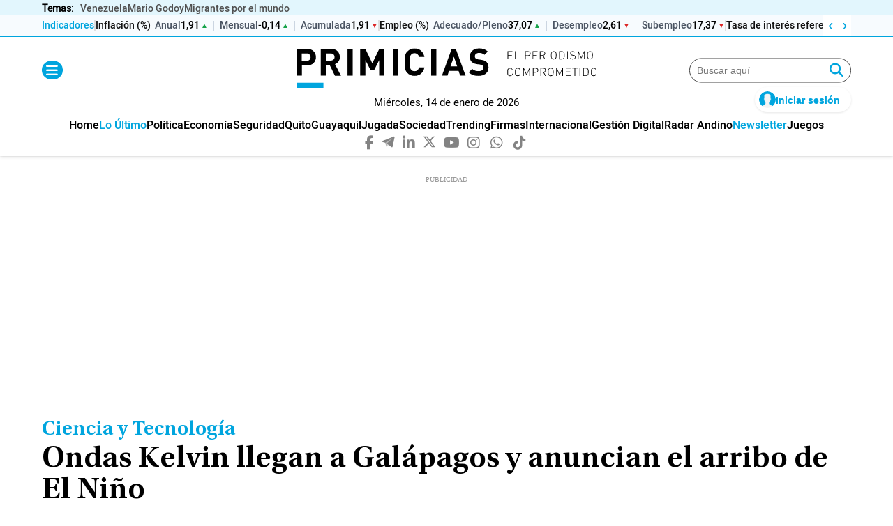

--- FILE ---
content_type: text/html; charset=UTF-8
request_url: https://www.primicias.ec/noticias/tecnologia/ondas-kelvin-galapagos-fenomeno-nino/
body_size: 105780
content:
<!DOCTYPE html>
<html>
    <head>
        <meta http-equiv="Content-Type" content="text/html; charset=utf-8" />
                    <meta name="viewport" content="width=device-width,user-scalable=yes" />
                                    

    

                    
        
    <link rel="canonical" href="https://www.primicias.ec/noticias/tecnologia/ondas-kelvin-galapagos-fenomeno-nino/" />
<title>Ondas&#x20;Kelvin&#x20;llegan&#x20;a&#x20;Gal&#x00E1;pagos&#x20;y&#x20;anuncian&#x20;el&#x20;arribo&#x20;de&#x20;El&#x20;Ni&#x00F1;o</title>
<meta name="description" content="El&#x20;centro&#x20;de&#x20;monitoreo&#x20;de&#x20;la&#x20;ESPOL&#x20;detect&#x00F3;&#x20;la&#x20;presencia&#x20;de&#x20;las&#x20;llamadas&#x20;ondas&#x20;Kelvin&#x20;en&#x20;el&#x20;perfil&#x20;costero&#x20;ecuatoriano,&#x20;incluyendo&#x20;en&#x20;Gal&#x00E1;pagos.&#x20;"/>
<meta name="keywords" content="ondas, kelvin, llegan, galápagos, y"/>
<meta property="fb:app_id" content="321736354530341"/>
<meta property="og:title" content="Ondas Kelvin llegan a Galápagos y anuncian el arribo de El Niño"/>
<meta property="og:type" content="article"/>
<meta property="og:image" content="https://imagenes.primicias.ec/files/og_thumbnail/uploads/2024/05/26/66530ec28be31.jpeg"/>
<meta property="og:image:url" content="https://imagenes.primicias.ec/files/og_thumbnail/uploads/2024/05/26/66530ec28be31.jpeg"/>
<meta property="og:image:type" content="image/jpeg"/>
<meta property="og:image:width" content=1200/>
<meta property="og:image:height" content=675/>
<meta property="og:url" content="https://www.primicias.ec/noticias/tecnologia/ondas-kelvin-galapagos-fenomeno-nino/"/>
<meta property="og:site_name" content="Primicias"/>
<meta property="og:locale" content="es_ES"/>
<meta property="og:description" content="El centro de monitoreo de la ESPOL detectó la presencia de las llamadas ondas Kelvin en el perfil costero ecuatoriano, incluyendo en Galápagos. "/>
<meta property="article:tag" content="ondas, kelvin, llegan, galápagos, y"/>
<meta property="article:section" content="Ciencia y Tecnología"/>
<meta property="article:published_time" content="2023-07-12T08:27:45-05:00"/>
<meta property="article:modified_time" content="2023-07-12T08:27:45-05:00"/>
<meta name="twitter:card" content="summary_large_image"/>
<meta name="twitter:site" content="Primicias"/>
<meta name="twitter:title" content="Ondas Kelvin llegan a Galápagos y anuncian el arribo de El Niño"/>
<meta name="twitter:image" content="https://imagenes.primicias.ec/files/og_thumbnail/uploads/2024/05/26/66530ec28be31.jpeg"/>
<meta name="twitter:image:width" content=1200/>
<meta name="twitter:image:height" content=675/>
<meta name="twitter:description" content="El centro de monitoreo de la ESPOL detectó la presencia de las llamadas ondas Kelvin en el perfil costero ecuatoriano, incluyendo en Galápagos. "/>
<meta name="robots" content="index, follow, max-snippet:-1,max-image-preview:large,max-video-preview:-1"/>


    
                    

    <link rel="stylesheet" type="text/css" href="https://www.primicias.ec/assets/screen.1373679890a6ecaedbd4.css?1764858970"/>

                                    <script type="application/ld+json">{"@type":"NewsArticle","@context":"https:\/\/schema.org","headline":"Ondas Kelvin llegan a Gal\u00e1pagos y anuncian el arribo de El Ni\u00f1o","alternativeHeadline":"","datePublished":"2023-07-12T08:27:45-0500","dateModified":"2023-07-12T08:27:45-0500","publisher":{"@type":"NewsMediaOrganization","name":"Primicias","url":"https:\/\/www.primicias.ec\/","sameAs":["https:\/\/www.facebook.com\/Primicias","https:\/\/twitter.com\/Primicias","https:\/\/www.instagram.com\/primicias\/"],"logo":{"@type":"ImageObject","@id":"#logoImage","url":"https:\/\/www.primicias.ec\/images\/logo-primicias-horizontal.png","height":226,"width":54}},"description":"El centro de monitoreo de la ESPOL detect\u00f3 la presencia de las ondas Kelvin en el perfil costero ecuatoriano, incluyendo en Gal\u00e1pagos. ","keywords":"ondas, kelvin, llegan, gal\u00e1pagos, y","articleSection":"Ciencia y Tecnolog\u00eda","articleBody":"Las ondas Kelvin podr\u00edan considerarse una antesala al fen\u00f3meno de El Ni\u00f1o, y seg\u00fan reportes cient\u00edficos, ya est\u00e1n en las costas ecuatorianas. El centro de monitoreo de El Ni\u00f1o - La Ni\u00f1a (ENOS) de la Escuela Polit\u00e9cnica del Litoral (ESPOL), detect\u00f3 la presencia de las ondas Kelvin en el perfil continental y en Gal\u00e1pagos. \"Durante un evento El Ni\u00f1o es com\u00fan encontrar una alta actividad de ondas de Kelvin, que profundizan la termoclina e incrementan el nivel del mar y el contenido de calor de la franja ecuatorial\", explica el reporte de la ESPOL.  En el evento pasado de El Ni\u00f1o de 1982-83, el m\u00e1ximo nivel del mar observado en las costas fue de 47 cent\u00edmetros.  Las ondas, llamadas as\u00ed por su descubridor William Thompson o Lord Kelvin, llevan agua caliente hacia Sudam\u00e9rica, incluyendo Ecuador. Seg\u00fan la NASA, estas ondas tambi\u00e9n propagan calor alrededor del planeta y podr\u00edan generar un Ni\u00f1o m\u00e1s agresivo.","mainEntityOfPage":{"@type":"WebPage","@id":"https:\/\/www.primicias.ec\/noticias\/tecnologia\/ondas-kelvin-galapagos-fenomeno-nino\/"},"author":{"@type":"Person","name":"Redacci\u00f3n Primicias","url":"https:\/\/www.primicias.ec\/opinion\/redaccion-primicias"},"image":[{"@type":"ImageObject","url":"https:\/\/imagenes.primicias.ec\/files\/og_thumbnail\/uploads\/2024\/05\/26\/66530ec28be31.jpeg","width":"1200","height":"675","publisher":{"@type":"NewsMediaOrganization","name":"Primicias"}}],"video":[],"audio":[]}</script>
                                <script type="application/ld+json">{"@context":"https:\/\/schema.org","@type":"BreadcrumbList","itemListElement":[{"@type":"ListItem","position":1,"name":"Inicio","item":"https:\/\/www.primicias.ec"},{"@type":"ListItem","position":2,"name":"Noticias","item":"https:\/\/www.primicias.ec\/noticias"},{"@type":"ListItem","position":3,"name":"Tecnologia","item":"https:\/\/www.primicias.ec\/noticias\/tecnologia"},{"@type":"ListItem","position":4,"name":"Ondas-kelvin-galapagos-fenomeno-nino","item":"https:\/\/www.primicias.ec\/noticias\/tecnologia\/ondas-kelvin-galapagos-fenomeno-nino"}]}</script>
                                <script type="application/ld+json">{"@context":"https:\/\/schema.org","@type":"NewsMediaOrganization","name":"Primicias","url":"https:\/\/www.primicias.ec\/","sameAs":["https:\/\/www.facebook.com\/PrimiciasEcuador","https:\/\/twitter.com\/Primicias","https:\/\/www.instagram.com\/primicias.ecuador\/","https:\/\/www.linkedin.com\/company\/primicias\/","https:\/\/telegram.me\/primiciasec\/"],"logo":{"@type":"ImageObject","@id":"#logoImage","url":"https:\/\/www.primicias.ec\/images\/logo-primicias-horizontal.png","height":226,"width":54}}</script>
                            
    <script type="text/javascript" src="https://www.primicias.ec/assets/article.2f89994a11bdfe7a7591.bundle.js?1764858970" defer></script>

                        <script type='text/javascript'>
var gptadslots = [];
var googletag = googletag || {};
googletag.cmd = googletag.cmd || [];
</script>

<style>
    @media (min-width: 768px) {
    .c-add-in-article {
        min-height: 250px;
        justify-content: center;
    }
}
@media (max-width: 769px) {
    .c-add-in-article {
        min-height: 100px;
        justify-content: center;
    }
}
        
    @media (max-width: 767px) {
    .c-add-ad-header, .c-add-ad-top {
        min-height: 100px !important;
        justify-content: center;
    }
    }

    .c-add-ad-top {
        min-height: 250px;
        justify-content: center;
    }
    .c-add-ad-header
    {
        min-height: 100px;
        justify-content: center;
    }



    .c-add-ad-middle1,
    .c-add-ad-middle2,
    .c-add-ad-middle3 {
        min-height: 250px;
        justify-content: center;
    }

    @media (min-width: 768px) {
        .c-add-ad-middle1,
        .c-add-ad-middle2,
        .c-add-ad-middle3 {
            min-height: 600px;
            justify-content: center;
        }
    }

    .c-add-ad-bottom1,
    .c-add-ad-center1,
    .c-add-ad-center2,
    .c-add-ad-center3,
    .c-add-ad-center4 {
        min-height: 250px;
        justify-content: center;
    }

    @media (min-width: 768px) {
        .c-add-ad-bottom1,
        .c-add-ad-center1,
        .c-add-ad-center2,
        .c-add-ad-center3,
        .c-add-ad-center4 {
            min-height: 90px;
            justify-content: center;
        }
    }

    .c-add-ad-auspicio-comercial-1,
    .c-add-ad-tabla_posiciones,
    .c-add-ad-top1 {
        min-height: 100px;
        justify-content: center;
    }

    @media (min-width: 768px) {
        .c-add-ad-top1 {
            min-height: 250px;
            justify-content: center;
        }
    }
</style>
            
                                        
                <script>
            window.ssmCustomTargetings = window.ssmCustomTargetings || {};
            window.ssmCustomTargetings.seccion = "Ciencia y Tecnología";
            window.ssmCustomTargetings.subseccion = "Ciencia y Tecnología";
            window.ssmCustomTargetings.tipo = "Nota";
            window.ssmCustomTargetings.anunciante = "";
            window.ssmCustomTargetings.clasificacion = "noticias";

            window.dataLayer = window.dataLayer || [];
            dataLayer.push({
                "Seccion": window.ssmCustomTargetings.seccion,
                "Subseccion": window.ssmCustomTargetings.subseccion,
                "Tipo": window.ssmCustomTargetings.tipo,
                "Anunciante": window.ssmCustomTargetings.anunciante,
                "Clasificacion": window.ssmCustomTargetings.clasificacion,
            });
        </script>
    
            <script>
  window._sf_async_config = {
    uid: 66968,
    domain: 'primicias.ec',
    flickerControl: false,
    useCanonical: true,
    useCanonicalDomain: true,
    sections: 'Ciencia y Tecnología',
    authors: 'Karla Pesantes',
    autoDetect: false
  };

  window.addEventListener('load', function () {
    const s = document.createElement('script');
    s.src = '//static.chartbeat.com/js/chartbeat.js';
    s.async = true;
    document.head.appendChild(s);
  });
</script>

                                        <link rel="shortcut icon" href="https://www.primicias.ec/favicon.ico?1764858970" />
                                 <!-- ONE SIGNAL INICIO -->
<script>
window.addEventListener("load", () => {
  const s = document.createElement("script");
  s.src = "https://cdn.onesignal.com/sdks/web/v16/OneSignalSDK.page.js";
  s.defer = true;
  document.head.appendChild(s);

  s.onload = () => {
    window.OneSignalDeferred = window.OneSignalDeferred || [];
    OneSignalDeferred.push(async function(OneSignal) {
      await OneSignal.init({ appId: "aa08dcf3-396c-458b-a7a1-76d2bc038096" });

      const permissionStatus = await OneSignal.Notifications.permission;
            console.log(`Permiso para notificaciones: ${permissionStatus ? "Concedido" : "No concedido"}`);
      const subscribed = OneSignal.User.PushSubscription.optedIn;
      const userId = await OneSignal.User.PushSubscription.id;

      console.log(`Permiso: ${permissionStatus}, Subscrito: ${subscribed}, ID: ${userId || "N/A"}`);
      if (userId) {
        console.log(`ID de suscripción del usuario: ${userId}`);
      } else {
        console.log("El usuario no está suscrito a las notificaciones push.");
      }
      
      const btns = {
        sub: document.getElementById('btnSubscribe'),
        unsub: document.getElementById('btnUnsubscribe'),
        subH: document.getElementById('btnSubscribe_Hamburguesa'),
        unsubH: document.getElementById('btnUnsubscribe_Hamburguesa')
      };

      const toggle = (on) => {
        btns.sub.style.display = btns.subH.style.display = on ? 'none' : 'inline-block';
        btns.unsub.style.display = btns.unsubH.style.display = on ? 'inline-block' : 'none';
      };
      toggle(subscribed);

      window.subscribeOneSignalExample = async () => {
        try {
          const nativePermission = await OneSignal.Notifications.requestPermission();
          const perm = await OneSignal.Notifications.permission;
          if (nativePermission === undefined && !perm) return openNotificationModal();

          await OneSignal.User.PushSubscription.optIn();
          toggle(true);
        } catch (err) {
          console.error("Error al suscribir:", err);
        }
      };

      window.unSubscribeOneSignalExample = async () => {
        try {
          await OneSignal.User.PushSubscription.optOut();
          toggle(false);
        } catch (err) {
          console.error("Error al cancelar suscripción:", err);
        }
      };

      window.closeNotificationModal = () => {
        const modal = document.getElementById('notificationModal');
        modal.classList.remove('show');
        modal.setAttribute("aria-hidden", "true");
        setTimeout(() => (modal.style.display = 'none'), 300);
      };
    });
  };
});
</script>

<style>
#notificationModal {
  position: fixed;
  top: 0; left: 50%;
  transform: translateX(-50%) translateY(-20px) scale(0.9);
  background: #fff;
  border-radius: 0 0 15px 15px;
  padding: 20px;
  max-width: 500px;
  width: 100%;
  box-shadow: 0 4px 8px rgba(0,0,0,0.1);
  z-index: 9999;
  display: flex;
  align-items: center;
  justify-content: center;
  opacity: 0;
  visibility: hidden;
  transition: opacity .3s ease, transform .3s ease;
  will-change: opacity, transform;
  contain: layout paint;
}
#notificationModal.show {
  opacity: 1;
  visibility: visible;
  transform: translateX(-50%) translateY(0) scale(1);
}
@media (prefers-reduced-motion: reduce) {
  #notificationModal {
    transition: none;
  }
}
</style>

<div id="notificationModal" tabindex="-1" aria-hidden="true" data-load="true" style="display:none;">
  <article style="display: flex; align-items: center; justify-content: space-between; width: 100%; max-width: 500px;">
    <figure style="display: flex; align-items: center;">
      <img id="modalLogo" style="width: 100px;" alt="Logo de Primicias">
    </figure>
    <div style="flex-grow: 1; padding: 0 20px;">
      <p style="margin: 0;">Suscríbete a nuestras notificaciones para recibir las últimas noticias y actualizaciones.</p>
    </div>
    <div style="display: flex; align-items: center; gap: 10px;">
      <div onclick="closeNotificationModal()" class="c-icon c-icon--close">
        <i class="fas fa-times" style="font-size: 20px; cursor: pointer;"></i>
      </div>
    </div>
  </article>
</div>

<script>
function openNotificationModal() {
  const modal = document.getElementById("notificationModal");
  const logo = document.getElementById("modalLogo");

  if (!logo.src) {
    // logo.src = "https://primicias.s3.amazonaws.com/logo-vertical.svg";
    logo.src = "https://imagenes.primicias.ec/uploads/2025/10/30/6903c3abbf98a.svg";
  }

  modal.style.display = "flex";
  modal.setAttribute("aria-hidden", "false");
}

function closeNotificationModal() {
  const modal = document.getElementById("notificationModal");
  modal.style.display = "none";
  modal.setAttribute("aria-hidden", "true");
}
</script>

<script>
function openNotificationModal() {
  const modal = document.getElementById('notificationModal');
  modal.style.display = 'flex';
  modal.removeAttribute("aria-hidden");
  setTimeout(() => modal.classList.add('show'), 10);
}
</script>
<!-- FIN ONE SIGNAL -->

<script id="cookieyes" type="text/javascript" src="https://cdn-cookieyes.com/client_data/5bcc97cf72c0d976e1e422ce/script.js"></script>

<!-- Barra de Indicadores Económicos (inyección optimizada para CWV + fix de clics) -->
<script defer>
(function(){
  var API_BASE_GG="https://ms-indicadores.primicias.ec",URL_INDIC_GG="https://www.primicias.ec/revistagestion/indicadores-economicos/",ENDPOINT_GG=API_BASE_GG+"/list/all_published?pre=true";
  var GG_CACHE_KEY="gg_indicadores_cache_v1",GG_CACHE_MS=12*60*60*1000;

  function gg_store(){try{return window.localStorage;}catch(e){return null;}}
  function gg_readCacheFresh(){var s=gg_store();if(!s)return null;try{var raw=s.getItem(GG_CACHE_KEY);if(!raw)return null;var obj=JSON.parse(raw);if(!obj||typeof obj.t!=="number")return null;if((Date.now()-obj.t)>GG_CACHE_MS)return null;return obj.d;}catch(e){return null;}}
  function gg_readCacheAny(){var s=gg_store();if(!s)return null;try{var raw=s.getItem(GG_CACHE_KEY);if(!raw)return null;var obj=JSON.parse(raw);return obj&&obj.d?obj.d:null;}catch(e){return null;}}
  function gg_writeCache(data){var s=gg_store();if(!s)return;try{s.setItem(GG_CACHE_KEY,JSON.stringify({t:Date.now(),d:data}));}catch(e){}}

  function gg_loadData(){
    var fresh=gg_readCacheFresh(); if(fresh) return Promise.resolve(fresh);
    var ac=new AbortController(); var tm=setTimeout(function(){try{ac.abort();}catch(_){}} ,8000);
    return fetch(ENDPOINT_GG,{cache:"no-store",signal:ac.signal,credentials:"omit"}).then(function(r){return r.json();}).then(function(j){clearTimeout(tm);gg_writeCache(j);return j;}).catch(function(err){console.error("Indicadores error (gg):",err);clearTimeout(tm);var stale=gg_readCacheAny();return stale||{categorias:[]};});
  }
  var gg_data_promise=gg_loadData();

  window.addEventListener("storage",function(e){if(e.key===GG_CACHE_KEY){try{var j=JSON.parse(e.newValue||"{}");if(j&&j.d)gg_renderLine(gg_pickCats(j.d));}catch(_){}}});

  function gg_normLabel(s){return (s||"").toString().normalize("NFD").replace(/\p{Diacritic}/gu,"").trim().toLowerCase();}
  function gg_isUsdPerEur(label){return gg_normLabel(label).includes("dolares por euro");}
  function gg_trunc(n,decs){if(n===null||n===undefined)return null;const s=String(n).trim().replace(",",".");if(!/^-?\d+(\.\d+)?$/.test(s)){const num=Number(n);if(!isFinite(num))return null;return Number(num.toFixed(decs));}const neg=s[0]==="-";const body=neg?s.slice(1):s;const parts=body.split(".");const intStr=parts[0];const fracStr=parts[1]||"";const fracPad=(fracStr+"0".repeat(decs+1)).slice(0,decs+1);const main=fracPad.slice(0,decs).split("").map(function(d){return +d;});const next=+(fracPad[decs]||"0");let carry=next>=5?1:0;for(let i=main.length-1;i>=0;i--){const sum=main[i]+carry;main[i]=sum%10;carry=sum>=10?1:0;}let intBig=BigInt(intStr||"0");if(carry)intBig=intBig+1n;const fracOut=decs?main.join("").padStart(decs,"0"):"";const out=(neg?"-":"")+intBig.toString()+(decs?"."+fracOut:"");return Number(out);}
  var gg_nf2=new Intl.NumberFormat("es-EC",{minimumFractionDigits:2,maximumFractionDigits:2}),gg_nf4=new Intl.NumberFormat("es-EC",{minimumFractionDigits:4,maximumFractionDigits:4});
  function gg_formatByLabel(n,label){var decs=gg_isUsdPerEur(label)?4:2;var t=gg_trunc(n,decs);if(t===null)return"--";return (decs===4?gg_nf4:gg_nf2).format(t);}
  function gg_pickCats(j){return Array.isArray(j)?j:(j&&j.categorias?j.categorias:[]);}
  function gg_fmtDate(d){if(!d)return"--";var t=new Date(d);if(isNaN(t.getTime()))return String(d);var dd=String(t.getDate()).padStart(2,"0"),mm=String(t.getMonth()+1).padStart(2,"0"),yy=t.getFullYear();return dd+"/"+mm+"/"+yy;}
  function gg_trend(cur,prev){if(cur==null||prev==null)return"same";var d=Number(cur)-Number(prev);return d>0?"up":(d<0?"down":"same");}
  function gg_trendIcon(t){return t==="up"?"▲":(t==="down"?"▼":"■");}

  function gg_injectCSS(){
    if(document.getElementById("tkmCSS2"))return;
    var css='.tkm__ticker{position:relative;display:flex;align-items:center;overflow:hidden;height:30px;font-family:"HeeboMedium",sans-serif;background:#f7fbfe;content-visibility:auto;contain-intrinsic-size:30px 1200px;}'
           +'.tkm__area{display:flex;align-items:center;gap:10px;overflow-x:auto;height:100%;scroll-behavior:smooth;scrollbar-width:none;white-space:nowrap;padding:0 56px 0 0;touch-action:pan-x;-webkit-user-select:none;user-select:none;}'
           +'.tkm__area::-webkit-scrollbar{display:none;}'
           +'.tkm__controls{display:flex;position:absolute;right:0;top:0;bottom:0;gap:2px;align-items:center;background:#ffffff;}'
           +'.tkm__btn{width:20px;height:20px;display:flex;align-items:center;justify-content:center;border:0;background:transparent;color:#00a5de;cursor:pointer;font-size:22px;line-height:1;align-items:flex-end;}'
           +'.tkm__btn:hover{color:#667085;}'
           +'.tkm__sep-cat{display:block;height:16px;border:1px solid #dedede;}'
           +'.tkm__sep-sub{display:inline-block;width:1px;height:14px;background:#cbd5e1;margin:0 8px;vertical-align:middle;}'
           +'.tkm__label{font-weight:700;font-size:14px;color:#00a5de;text-transform:none;}'
           +'.tkm__group{display:inline-flex;align-items:center;gap:0;}'
           +'.tkm__cat{font-weight:700;font-size:14px;color:#111;text-decoration:none;margin-right:6px;}'
           +'.tkm__cat:hover{color:#111;}'
           +'.tkm__sublink{display:inline-flex;align-items:center;gap:6px;text-decoration:none;color:inherit;}'
           +'.tkm__sublink .tkm__sub-name{font-weight:600;font-size:14px;color:#4b5563;}'
           +'.tkm__sublink .tkm__num{font-weight:600;font-size:14px;}'
           +'.tkm__sublink:hover .tkm__sub-name,.tkm__sublink:hover .tkm__num{color:#00a5de;}'
           +'.tkm__trend{font-size:10px;margin-left:2px;}'
           +'.tkm__trend.tkm__up{color:#16a34a;}.tkm__trend.tkm__down{color:#dc2626;}.tkm__trend.tkm__same{color:#9ca3af;}'
           +'.tkm__area{-webkit-overflow-scrolling:touch;cursor:grab;overscroll-behavior-x:contain;}'
           +'.is-grabbing{cursor:grabbing;}'
           +'.tkm__skeleton{display:inline-block;width:160px;height:14px;border-radius:6px;background:linear-gradient(90deg,#e6eef5 25%,#f0f6fb 50%,#e6eef5 75%);background-size:200% 100%;animation:tkmShimmer 1.2s linear infinite;}'
           +'@keyframes tkmShimmer{0%{background-position:200% 0}100%{background-position:-200% 0}}'
           +'@media(max-width:768px){.tkm__controls{display:none;} .tkm__label { margin-left: 8px}}'
           +'@media(prefers-reduced-motion:reduce){.tkm__area{scroll-behavior:auto}.tkm__skeleton{animation:none}}';
    var st=document.createElement("style");st.id="tkmCSS2";st.type="text/css";st.appendChild(document.createTextNode(css));document.head.appendChild(st);
  }

  // FIX de clics: umbral de arrastre antes de capturar; si es “casi tap”, navega.
  function gg_enableSmartScroll(area){
    if(!area) return;
    var dragging=false,captured=false,startX=0,lastX=0,startScroll=0,startTS=0,TH_CAP=8,TH_TAP=12,MAX_TAP_MS=250;

    area.addEventListener("pointerdown",function(e){
      dragging=true; captured=false; startX=e.clientX; lastX=e.clientX; startScroll=area.scrollLeft; startTS=e.timeStamp||performance.now();
    },{passive:true});

    area.addEventListener("pointermove",function(e){
      if(!dragging) return;
      var dx=e.clientX-startX;
      if(!captured && Math.abs(dx)>TH_CAP){ try{area.setPointerCapture(e.pointerId);}catch(_){ } captured=true; area.classList.add("is-grabbing"); }
      if(captured){ area.scrollLeft=startScroll-dx; }
      lastX=e.clientX;
    },{passive:true});

    function finish(e){
      if(!dragging) return;
      var moved=Math.abs((e.clientX||lastX)-startX), dur=(e.timeStamp||performance.now())-startTS;
      if(captured){ try{area.releasePointerCapture(e.pointerId);}catch(_){ } area.classList.remove("is-grabbing"); }
      // Si apenas se movió aun habiendo capturado (bordes), tratamos como tap y navegamos
      if(captured && moved<TH_TAP && dur<MAX_TAP_MS){
        var el=document.elementFromPoint(e.clientX,e.clientY)||e.target;
        if(el && el.closest){ var link=el.closest("a.tkm__sublink, a.tkm__cat"); if(link && link.href){ if(link.target==="_blank"){ window.open(link.href,"_blank","noopener"); } else { window.location.href=link.href; } } }
      }
      dragging=false; captured=false;
    }

    area.addEventListener("pointerup",finish,{passive:true});
    area.addEventListener("pointercancel",finish,{passive:true});

    area.addEventListener("wheel",function(e){
      if(Math.abs(e.deltaY)>Math.abs(e.deltaX)){ e.preventDefault(); var dy=e.deltaY; requestAnimationFrame(function(){ area.scrollLeft+=dy; }); }
    },{passive:false});
  }

  function el(tag,props,txt){var node=document.createElement(tag);if(props)for(var k in props){if(k==="class")node.className=props[k];else if(k==="text"){}else node.setAttribute(k,props[k]);}if(txt!=null)node.appendChild(document.createTextNode(txt));return node;}
  function gg_addCatSep(area){var s=el("span",{class:"tkm__sep-cat"});area.appendChild(s);}
  function gg_addSubSep(area){var s=el("span",{class:"tkm__sep-sub"});area.appendChild(s);}

  function gg_buildTicker(){
    if(document.getElementById("tkmTicker2")) return {area:document.getElementById("tkmSA2"),root:document.getElementById("tkmTicker2")};
    var frag=document.createDocumentFragment();
    var whiteWrap=el("div",{class:"tkm-wrapper-blanco"});whiteWrap.style.background="#f7fbfe";whiteWrap.style.borderBottom="1px solid #00a5de";
    var container=el("div",{class:"o-container"});
    var wrap=el("div",{id:"tkmTicker2",class:"tkm__ticker"});
    var area=el("div",{id:"tkmSA2",class:"tkm__area","aria-live":"polite","aria-busy":"true",title:"Cargando indicadores…"});
    area.appendChild(el("span",{class:"tkm__label"},"Indicadores")); gg_addCatSep(area); area.appendChild(el("span",{class:"tkm__skeleton"}));
    var ctr=el("div",{class:"tkm__controls"}), btnL=el("button",{id:"tkmL2",class:"tkm__btn","aria-label":"Izquierda"},"‹"), btnR=el("button",{id:"tkmR2",class:"tkm__btn","aria-label":"Derecha"},"›");
    ctr.appendChild(btnL); ctr.appendChild(btnR); wrap.appendChild(area); wrap.appendChild(ctr); container.appendChild(wrap); whiteWrap.appendChild(container); frag.appendChild(whiteWrap);
    btnL.addEventListener("click",function(){area.scrollBy({left:-220,behavior:"smooth"});},{passive:true});
    btnR.addEventListener("click",function(){area.scrollBy({left:220,behavior:"smooth"});},{passive:true});
    return {frag:frag,area:area,root:wrap};
  }

  function gg_renderLine(cats){
    var area=document.getElementById("tkmSA2"); if(!area) return;
    area.innerHTML=""; var lbl=el("span",{class:"tkm__label"},"Indicadores"); area.appendChild(lbl); gg_addCatSep(area);
    for(var i=0;i<cats.length;i++){
      var cat=cats[i],subs=cat.subcategorias||[]; if(!subs.length) continue;
      var group=el("span",{class:"tkm__group"}), aCat=el("a",{class:"tkm__cat",target:"_parent",href:URL_INDIC_GG+(cat.categoria_slug||"")},(cat.categoria_nombre||"Categoría")); group.appendChild(aCat);
      for(var j=0;j<subs.length;j++){
        var sub=subs[j]; if(j>0) gg_addSubSep(group);
        var link=el("a",{class:"tkm__sublink",target:"_parent",href:URL_INDIC_GG+(cat.categoria_slug||"")+"?s="+sub.id_subcategoria});
        var sName=el("span",{class:"tkm__sub-name"},(sub.subcategoria_nombre||"Subcategoría"));
        var vNowRaw=sub&&sub.valor?sub.valor.valor:null, vPrevRaw=sub?sub.anterior_valor:null;
        var decs=gg_isUsdPerEur(sub.subcategoria_nombre)?4:2, vNowT=gg_trunc(vNowRaw,decs), vPrevT=gg_trunc(vPrevRaw,decs), tdir=gg_trend(vNowT,vPrevT);
        var sNum=el("span",{class:"tkm__num"},gg_formatByLabel(vNowRaw,sub.subcategoria_nombre));
        var sTrend=el("span",{class:"tkm__trend tkm__"+tdir},gg_trendIcon(tdir));
        var nowWhen=gg_fmtDate(sub&&sub.valor?sub.valor.periodo:null), prevWhen=gg_fmtDate(sub&&sub.anterior_periodo);
        var tip="Actual: "+gg_formatByLabel(vNowRaw,sub.subcategoria_nombre)+" ("+nowWhen+")"; if(sub&&(sub.anterior_valor!=null||sub.anterior_periodo)){tip+="\nAnterior: "+gg_formatByLabel(vPrevRaw,sub.subcategoria_nombre)+" ("+prevWhen+")";}
        link.title=tip; link.appendChild(sName); link.appendChild(sNum); link.appendChild(sTrend); group.appendChild(link);
      }
      area.appendChild(group); gg_addCatSep(area);
    }
    area.removeAttribute("title"); area.setAttribute("aria-busy","false");
  }

  function gg_mountInto(target){
    gg_injectCSS(); var built=gg_buildTicker();
    if(!document.getElementById("tkmTicker2")) target.appendChild(built.frag);
    gg_enableSmartScroll(built.area);
    gg_data_promise.then(function(j){ gg_renderLine(gg_pickCats(j)); }).catch(function(e){ console.error("Indicadores error (gg):",e); });
  }

  var target=document.querySelector("#c-header .c-header__noticias");
  if(target){ gg_mountInto(target); }
  else{
    var mo=new MutationObserver(function(){ var t=document.querySelector("#c-header .c-header__noticias"); if(t){ try{mo.disconnect();}catch(_){ } gg_mountInto(t);} });
    mo.observe(document.documentElement,{childList:true,subtree:true});
    var start=performance.now(); (function rafTry(){ var t=document.querySelector("#c-header .c-header__noticias"); if(t){ try{mo.disconnect();}catch(_){ } gg_mountInto(t); return; } if(performance.now()-start<500){ requestAnimationFrame(rafTry); } })();
    setTimeout(function(){ try{mo.disconnect();}catch(_){}} ,20000);
  }
})();
</script>

<style>
.c-header__noticias{padding-bottom:0;height:53px}
@media (max-width: 1023px) {.c-header__noticias{height:66px}
</style>

<!-- FIN Barra de Indicadores Economicos -->

<!-- Header Stiky en revista gestion -->
<script>
(function(){
  document.addEventListener('DOMContentLoaded',function(){
    if(!/\/revistagestion(\/|$)/.test(location.pathname)) return;

    var logoBox=document.querySelector('.c-header--subhome__logo');
    if(!logoBox) return;
    var img=logoBox.querySelector('img, picture img');
    if(!img) return;

    var css='.c-header--subhome__logo{--logoH:70px;--logoHMax:70px;height:var(--logoH)!important;overflow:hidden;display:flex;justify-content:center;align-items:flex-start;transition:height 180ms ease;contain:layout paint;backface-visibility:hidden;will-change:height;}'
           +'.c-header--subhome__logo img{height:auto!important;max-height:var(--logoHMax)!important;display:block;image-rendering:auto;}'
           +'.c-header--subhome.is-compact{padding-top:0px!important;padding-bottom:0px!important;}'
           +'@media(prefers-reduced-motion:reduce){.c-header--subhome__logo{transition:none}}';
    var st=document.createElement('style'); st.textContent=css; document.head.appendChild(st);

    function setHeightsOnce(){
      var h=Math.round(img.naturalHeight||img.getBoundingClientRect().height||70);
      logoBox.style.setProperty('--logoH',h+'px');
      logoBox.style.setProperty('--logoHMax',h+'px');
    }
    if(!img.complete) img.addEventListener('load',setHeightsOnce,{once:true});
    setHeightsOnce();

    function HIDE_AFTER(){ return (window.innerWidth||0)<=768 ? 60 : 120; }
    var SHOW_DELTA=80, DIR_EPS=10, MIN_TOGGLE=150;

    var headerRow=logoBox.closest('.c-header--subhome');
    var state='visible', lastY=Math.max(0,window.scrollY||0), lastHideY=0, lastToggle=0, ticking=false, pendingY=lastY;

    function apply(next){
      if(state===next) return;
      state=next; lastToggle=performance.now();
      if(next==='hidden'){ logoBox.style.setProperty('--logoH','0px'); if(headerRow) headerRow.classList.add('is-compact'); lastHideY=Math.max(0,window.scrollY||0); }
      else{ logoBox.style.setProperty('--logoH',getComputedStyle(logoBox).getPropertyValue('--logoHMax')||'70px'); if(headerRow) headerRow.classList.remove('is-compact'); }
    }

    function evalScroll(y){
      var now=performance.now(), dy=y-lastY;
      if(now-lastToggle<MIN_TOGGLE){ lastY=y; return; }
      if(dy>DIR_EPS && y>HIDE_AFTER() && state!=='hidden'){ apply('hidden'); lastY=y; return; }
      if(dy<-DIR_EPS && state!=='visible' && ((lastHideY-y)>SHOW_DELTA || y<10)){ apply('visible'); lastY=y; return; }
      lastY=y;
    }

    function onScroll(){
      pendingY=Math.max(0,window.scrollY||0);
      if(!ticking){ ticking=true; requestAnimationFrame(function(){ evalScroll(pendingY); ticking=false; }); }
    }

    window.addEventListener('scroll',onScroll,{passive:true});
    window.addEventListener('resize',function(){
      if(!ticking){ ticking=true; requestAnimationFrame(function(){ setHeightsOnce(); ticking=false; }); }
    },{passive:true});
  });
})();
</script>


<!-- FIN Header Stiky en revista gestion -->


<style>
  .c-header--subhome__nav{margin: 0;height: 30px;overflow-y: hidden;}

</style>

<!---------------------------- Nuevo Codigo -------------------------------->

<!-- Inserta/actualiza WhatsApp y TikTok globalmente, limitado a header y footer -->
<script>
(function () {
  const isDeportes = /^\/deportes(\/|$)/.test(location.pathname);

  const LINKS = {
    whatsappDefault: 'https://www.whatsapp.com/channel/0029VaCTgOdLY6d9D5KlkW29',
    whatsappDeportes: 'https://whatsapp.com/channel/0029VbADd35Fsn0mFZ0Nzp18',
    tiktokDefault: 'https://www.tiktok.com/@primiciasecuador?_t=8sAHnDuz6c2&_r=1',
    tiktokDeportes: 'https://www.tiktok.com/@jugada_ec',
    instagramDefault: 'https://www.instagram.com/primicias.ecuador/',
    instagramDeportes: 'https://www.instagram.com/jugada_ec/'
  };

  const REPLACEMENTS_DEPORTES = new Map([
    ['https://www.facebook.com/PrimiciasEcuador', 'https://www.facebook.com/jugadaec/'],
    ['https://twitter.com/intent/follow?source=followbutton&variant=1.0&screen_name=primicias', 'https://twitter.com/jugada_ec/'],
    ['https://www.youtube.com/c/primiciasecuador', 'https://www.youtube.com/@Jugada_Ec'],
    ['https://www.whatsapp.com/channel/0029VaCTgOdLY6d9D5KlkW29', LINKS.whatsappDeportes]
  ]);

  function upsertIcon(container, iconName, href, ariaLabel) {
    if (!container) return;

    const selector = `i.fab.fa-${iconName}, i.fa-brands.fa-${iconName}`;
    const existingIcon = container.querySelector(selector);
    if (existingIcon) {
      const a = existingIcon.closest('a');
      if (a) {
        if (a.getAttribute('href') !== href) a.setAttribute('href', href);
        a.target = '_blank';
        a.rel = 'noopener noreferrer';
        if (!a.hasAttribute('aria-label')) a.setAttribute('aria-label', ariaLabel);
      }
      existingIcon.classList.add('fa-fw');
      return;
    }

    const li = document.createElement('li');
    li.className = 'c-navbar-scmd__items';

    const a = document.createElement('a');
    a.className = 'links';
    a.target = '_blank';
    a.rel = 'noopener noreferrer';
    a.href = href;
    a.setAttribute('aria-label', ariaLabel);

    const i = document.createElement('i');
    i.className = `fab fa-brands fa-${iconName} fa-fw`;

    a.appendChild(i);
    li.appendChild(a);
    container.appendChild(li);
  }

  function replaceLinksIn(container, replacements) {
    if (!container) return;
    for (const [oldHref, newHref] of replacements) {
      container.querySelectorAll(`a[href="${oldHref}"]`).forEach(a => {
        if (a.getAttribute('href') !== newHref) a.setAttribute('href', newHref);
      });
    }
  }

  function run() {
    const navLists = document.querySelectorAll('header .c-navbar-scmd__content, footer .c-navbar-scmd__content');

    navLists.forEach(nav => {
      upsertIcon(nav, 'whatsapp', isDeportes ? LINKS.whatsappDeportes : LINKS.whatsappDefault, 'WhatsApp');

      if (isDeportes) {
        const linkedinIcon = nav.querySelector('i.fab.fa-linkedin-in, i.fa-brands.fa-linkedin-in');
        if (linkedinIcon) {
          const a = linkedinIcon.closest('a');
          if (a) a.setAttribute('href', LINKS.tiktokDeportes);
          linkedinIcon.classList.remove('fa-linkedin-in');
          linkedinIcon.classList.add('fa-tiktok', 'fa-brands', 'fa-fw');
        }
      }

      upsertIcon(nav, 'tiktok', isDeportes ? LINKS.tiktokDeportes : LINKS.tiktokDefault, 'TikTok');

      upsertIcon(nav, 'instagram', isDeportes ? LINKS.instagramDeportes : LINKS.instagramDefault, 'Instagram');

      if (isDeportes) {
        replaceLinksIn(nav, REPLACEMENTS_DEPORTES);
      }
    });
  }

  function start() {
    run();
    let scheduled = false;
    const schedule = () => {
      if (scheduled) return;
      scheduled = true;
      (window.requestAnimationFrame || setTimeout)(() => {
        scheduled = false;
        run();
      });
    };
    const observer = new MutationObserver(schedule);
    observer.observe(document.body, { childList: true, subtree: true });
    setTimeout(() => observer.disconnect(), 5000);
  }

  if (document.readyState === 'loading') {
    document.addEventListener('DOMContentLoaded', start, { once: true });
  } else {
    start();
  }
})();
</script>


<!-- Especial de Elecciones 2023 -->
<script>
  (function () {
    if (!window.location.href.includes("elecciones-presidenciales-2023")) return;
    function enhanceHeader() {
      const headerContents = document.querySelector(".c-header__contents");
      if (!headerContents) return;
      if (headerContents.querySelector(".__menu_eleciones2023, .__menu_elecciones2023")) return;
      const style = document.createElement("style");
      style.textContent = `
        .c-header__navbar__options>.items:last-child .nav-links:last-child { color: black !important }
        .c-header__contents { background-color: #00a5de !important }
        .c-header__brands .logo-brand svg .st0, .c-header__brands .logo-brand svg .st1 { fill: #ffffff !important }
        .c-header__navbar { padding-left: 0 !important }
        .c-header__date { color: #ffffff !important }
        .__menu_elecciones2023-slot { min-height: 56px }
        @media (max-width: 1023px) { .__menu_elecciones2023-slot { min-height: 48px } }
        .__menu_eleciones2023 .c-header__navbar { min-height: 56px }
        @media (max-width: 1023px) { .__menu_eleciones2023 .c-header__navbar { min-height: 48px } }
        @media (min-width: 1024px) {
          .c-header__nav-box { background-color: #e2f6fd !important }
        }
        @media (max-width: 1023px) {
          .c-header__nav-box { display: none !important }
          .__menu_eleciones2023 .c-header__nav-box { display: block !important }
        }
        .__menu_eleciones2023 .c-header__nav-box { background-color: #00a5de !important }
        .__menu_eleciones2023 .c-header__navbar__opt, .__menu_eleciones2023 .c-header__navbar { color: white !important }
        .__menu_eleciones2023 .c-header__navbar__options { flex-wrap: wrap; justify-content: center; width: 100% }
        .__menu_eleciones2023 .c-header__navbar { justify-content: center }
        .__menu_eleciones2023 .c-header__navbar__options .items .nav-links { color: white !important }
        .__menu_eleciones2023 .c-header__navbar__options>.items:last-child .nav-links:last-child { color: white !important }
        .section-elecciones-ecuador- .c-title--category .c-title__name {border-left: 6px solid #00a5de}
        .section-elecciones-ecuador- .c-title--category .c-title__name a {color: #00a5de;}
        .section-elecciones-ecuador- .c-apertura--bckgrey { background-color: #ffffff;}
        .c-body--elecciones .c-header__navbar__logo img {height: 95%}
      `;
      document.head.appendChild(style);
      const slot = document.createElement("div");
      slot.className = "__menu_elecciones2023-slot";
      headerContents.appendChild(slot);
      const newDiv = document.createElement("div");
      newDiv.className = "__menu_eleciones2023 __menu_elecciones2023 o-container-fluid";
      newDiv.innerHTML = `
        <div class=\"c-header__nav-box\">
          <div class=\"o-container\">
            <nav class=\"c-header__navbar\" role=\"navigation\" aria-label=\"Elecciones 2023\">
              <ul class=\"c-header__navbar__options\" itemscope itemtype=\"https://www.schema.org/SiteNavigationElement\">
                <li class=\"items active\" role=\"menuitem\" aria-haspopup=\"true\" itemprop=\"name\">
                  <a class=\"nav-links\" itemprop=\"url\" href=\"https://www.primicias.ec/elecciones-presidenciales-2023/frente-frente-85143/\">Frente a Frente</a>
                </li>
                <li class=\"items active\" role=\"menuitem\" aria-haspopup=\"true\" itemprop=\"name\">
                  <a class=\"nav-links\" itemprop=\"url\" href=\"https://www.primicias.ec/elecciones-presidenciales-2023/resultados-85144/\">Resultados</a>
                </li>
                <li class=\"items active\" role=\"menuitem\" aria-haspopup=\"true\" itemprop=\"name\">
                  <a class=\"nav-links\" itemprop=\"url\" href=\"https://www.primicias.ec/elecciones-presidenciales-2023/noticias-85146/\">Noticias</a>
                </li>
                <li class=\"items active\" role=\"menuitem\" aria-haspopup=\"true\" itemprop=\"name\">
                  <a class=\"nav-links\" itemprop=\"url\" href=\"https://www.primicias.ec/elecciones-presidenciales-2023/candidatos-85149/\">Candidatos</a>
                </li>
                <li class=\"items active\" role=\"menuitem\" aria-haspopup=\"true\" itemprop=\"name\">
                  <a class=\"nav-links\" itemprop=\"url\" href=\"https://www.primicias.ec/elecciones-presidenciales-2023/asamblea-85150/\">A la Asamblea</a>
                </li>
                <li class=\"items active\" role=\"menuitem\" aria-haspopup=\"true\" itemprop=\"name\">
                  <a class=\"nav-links\" itemprop=\"url\" href=\"https://www.primicias.ec/elecciones-presidenciales-2023/diario-campana-85153/\">Diario de Campa&ntilde;a</a>
                </li>
                <li class=\"items active\" role=\"menuitem\" aria-haspopup=\"true\" itemprop=\"name\">
                  <a class=\"nav-links\" itemprop=\"url\" href=\"https://www.primicias.ec/elecciones-presidenciales-2023/consulta-popular-85155/\">Consulta Popular</a>
                </li>
                <li class=\"items active\" role=\"menuitem\" aria-haspopup=\"true\" itemprop=\"name\">
                  <a class=\"nav-links\" itemprop=\"url\" href=\"https://www.primicias.ec/elecciones-presidenciales-2023/data-85156/\">Data</a>
                </li>
              </ul>
            </nav>
          </div>
        </div>`;

      slot.appendChild(newDiv);
    }
    if (document.readyState === "loading") {
      document.addEventListener("DOMContentLoaded", enhanceHeader, { once: true });
    } else {
      enhanceHeader();
    }
  })();
</script>




<!-- CSS incrustado condicional para micrositios (colocar antes del <header>) -->
<!-- Barcelona 100 AÑOS: aplicar en /barcelona-centenario-100anos/ excepto portada exacta /deportes/barcelona-centenario-100anos/ -->
<template id="css-barcelona-centenario">
  :root { --black-bsc: #151515; --yellow-bsc: #ffcf29; --trans-bsc: #ffffffc4; --miel-bsc: #fff7df; }
  .c-navbar-scmd, .c-detail__teamslider { display: none; }
  .c-header__nav-box { background-color: var(--black-bsc); }
  .c-header__navbar__options > .items:last-child .nav-links:last-child { color: var(--yellow-bsc); }
  .c-header__navbar__options .items .nav-links { color: white !important; }
  .u-buttons__join-social-media-wp .btn-join-social-media { background-color: var(--black-bsc); color: var(--yellow-bsc); }
  .u-buttons__join-social-media-wp .icon-join-social-media { color: var(--yellow-bsc); }
  .c-header__nav-box .c-navbar-scmd__items .links {color:white}
       .c-header__nav-box .c-navbar-scmd__items .links:hover i.fa, .c-header__nav-box .c-navbar-scmd__items .links:hover i.fab, .c-header__nav-box .c-navbar-scmd__items .links:hover i.fas, .c-header__nav-box .c-navbar-scmd__items .links:hover i.far {color: var(--miel-bsc);}
       .c-header__nav-box .c-navbar-scmd__items .icon-telegram svg, .c-header__nav-box .c-navbar-scmd__items .icon-x-twitter svg{fill:white}
       .c-header__nav-box .c-navbar-scmd__items .links:hover .icon-telegram svg, .c-header__nav-box .c-navbar-scmd__items .links:hover .icon-x-twitter svg {fill: var(--miel-bsc);}
  @media (max-width: 1023px) { .c-header__nav-box { padding: 5px 10px; display: block; } }
  .c-content__lo-mas-leido__contenido .lista-lo-mas-leido li .indice-lo-mas-leido { color: var(--yellow-bsc); }
  .c-content__lo-mas-leido .st_mas_leido, .c-content__lo-mas-leido .st_mas_leido { fill: var(--yellow-bsc); }
  .c-header__noticias { background: var(--black-bsc); color: var(--yellow-bsc); }
  .c-header__noticias__destacados .c-header-themes__item a { color: white; }
  .c-header__date { color: var(--black-bsc); }
  .c-header__brands .logo-brand svg .st0, .c-header__brands .logo-brand svg .st1 { fill: var(--black-bsc); }
  .c-header__contents { background-color: var(--yellow-bsc); }
  .logo-brand u-column a svg { filter: brightness(0) invert(1); }
  .c-header__brands .open-sidebar .content-icon-bars .c-sidenav__openbtn i { color: var(--black-bsc); }
  .c-header__search-news { padding: 0; border: none; background-color: var(--yellow-bsc); }
  .c-header__search-news .boton-busqueda [class*="fa-"] { padding-left: 5px; }
  .c-header__search-news .boton-busqueda [class*="fa-"]:before { color: var(--black-bsc); }
  .c-header__search-news .boton-busqueda .input-search { padding: 5px; background: var(--trans-bsc); }
  .c-header__brands .open-sidebar .content-icon-bars { background: var(--yellow-bsc); border: 2px solid var(--black-bsc); }
  #__btn_iniciar_sesion { bottom: 0px; background-color: transparent; color: var(--black-bsc); }
  #__btn_iniciar_sesion:hover { background-color: transparent; }
  .c-add:not(.ad-unit):has(#ad-header) { margin: 0; padding: 15px 0; }
  .u-button-scroll-to-top { background: var(--yellow-bsc); color: #151515; }
  .c-detail__title__label a { color: var(--yellow-bsc); }
  .c-detail__key-aspects .content-item-list a,
  .c-text a,
  .actualizacion-time,
  .c-detail__credits__info .actualizacion a,
  .c-detail__credits__info .autores a,
  .c-detail__credits__info .categoria a { color: var(--yellow-bsc); }
  .c-detail__tags .suggestions li { background: var(--miel-bsc); }
  .c-content__lo-mas-leido { background-color: var(--miel-bsc); }
  .c-content__lo-mas-leido--editorial .c-content__lo-mas-leido__contenido .lista-lo-mas-leido li .cat-lo-mas-leido { color: var(--black-bsc); }
  .c-detail__content .u-column > :not(.c-detail__media) { padding: 15px 0 0 0; }
  .c-detail__card.parts-breakdown-list .numero { background: var(--yellow-bsc); }
  .c-detail__key-aspects .number { color: var(--yellow-bsc); }
</template>

<!-- #ElDeporteQueQueremos -->
<template id="css-eldeportequequeremos">
  .c-article__title a,
  .c-detail__title__h1 { color: var(--corporative); }
  .u-flex { display: none; }
</template>

<template id="css-tri-ecuador">
.c-header__contents, .c-body--deporte #__btn_iniciar_sesion {
    background-color: #FFFFFF !important;
}
</template>

<!-- Micrositio AUTOS -->
<template id="css-autos">
  @media (max-width: 767px) { .c-proyect-partner { margin-bottom: 40px; } }
  .c-most-read__item .title { font-size: 23px; }
  .c-header-specials { background-color: #050608; }
  .c-header-specials__menuitem a { color: #fff; }
  .c-header-specials__menuitem:not(:first-child):before { border-left: 1px solid #fff; }
  .c-footer-specials__secondary .submenu-accordion__list-options .nav-links:hover { color: #ff8586; }
  .c-header-specials__menuitem a:hover { color: #d32027; }
  .c-apertura.c-apertura--bckgrey { background-color: #dedede; }
</template>

<!-- Micrositio Guías de Navidad -->
<template id="css-navidad">
  .c-header-specials { background-color: #646d2a; }
  .c-header-specials__menuitem a { color: #fff; }
  .c-header-specials__menuitem:not(:first-child):before { border-left: 1px solid #fff; }
  .c-subtitle--especial .c-subtitle__title { background-color: #760613; }
  .c-title--category .c-title__name a { color: #e5b870; }
  .c-title--category .c-title__name { border-left: 6px solid #e5b870; }
  .c-article__label, .c-article__label a { color: #e5b870; }
  .c-header-specials__logo img { filter: contrast(0) brightness(2); }
  .u-button-scroll-to-top { background-color: #646d2a; }
  .c-article--2x2 .c-article__label { background-color: #760613; }
  .c-subtitle--custom:after { background-color: #e5b870; }
  .c-header__brands .open-sidebar .content-icon-bars { background-color: #646d2a; }
  .c-subtitle--especial .c-subtitle__title img { filter: brightness(4) sepia(1); }
  .c-slider-cards-container .cards-relevant-info .c-leer-mas { color: #e5b870; }
  .c-footer-specials__secondary { background-color: #760613; }
  .c-footer-specials__secondary .submenu-accordion .title-section { color: #e5b870; }
  .c-footer-specials { border-top: 3px solid #646d2a; }
  .c-footer-specials__info .c-navbar-scmd__content .c-navbar-scmd__items .links i.fa,
  .c-footer-specials__info .c-navbar-scmd__content .c-navbar-scmd__items .links i.fab,
  .c-footer-specials__info .c-navbar-scmd__content .c-navbar-scmd__items .links i.far,
  .c-footer-specials__info .c-navbar-scmd__content .c-navbar-scmd__items .links i.fas { color: #646d2a; }
  .c-slider-cards-container .c-slider-cards .slick-dots .slick-active:not(:only-child) > button { background: #e5b870; }
  .c-header__search-news .boton-busqueda [class*=fa-]:before { color: #646d2a; }
  .c-slider-sponsored--home .slick-dots .slick-active button { background-color: #e5b870; }
  .u-buttons__join-social-media-wp .btn-join-social-media { border: 1px solid #e5b870; }
  .c-footer-specials__info .item--footer--copyright > p { color: #760613; }
  .c-slider-sponsored--special .item .c-article__txt .u-btns { background-color: #e5b870; }
  .c-footer-specials__secondary .submenu-accordion__list-options .nav-links:hover { color: #646d2a; }
  .c-detail__title__label a { color: #e5b870; }
  .c-detail__key-aspects .content-item-list a,
  .c-text a { color: #e5b870; }
  .actualizacion-time { color: #e5b870; }
  .u-buttons__join-social-media-wp .icon-join-social-media { background-color: #e5b870; }
  .c-detail__credits__info .actualizacion a,
  .c-detail__credits__info .autores a,
  .c-detail__credits__info .categoria a { color: #e5b870; }
  @media (max-width: 767px) {
    .c-subtitle--especial .c-subtitle__title { background-color: initial; }
    .c-subtitle--especial .c-subtitle__title span { color: #e5b870; border-bottom: 3px solid #e5b870; }
    .c-header-specials__logo { flex-direction: row; flex-wrap: nowrap; }
    .c-header-specials__menu .u-tooltip.u-tooltip__bottom { display: none; }
    .c-header-specials__menulist { height: 25px; }
  }
</template>

<script>
  // Inyección condicional de CSS por micrositio. Optimizado para CWV (mínimo JS, sin bloqueos).
  (function() {
    var path = (location.pathname || '/').replace(/\/+$/, '/') || '/';
    function inject(id) {
      var tpl = document.getElementById(id);
      if (tpl && !document.querySelector('style[data-' + id + ']')) {
        var s = document.createElement('style');
        s.setAttribute('data-' + id, '');
        s.textContent = tpl.innerHTML;
        document.head.appendChild(s);
      }
    }

    // Barcelona
    if (path.indexOf('/barcelona-centenario-100anos/') !== -1 && path !== '/deportes/barcelona-centenario-100anos/') {
      inject('css-barcelona-centenario');
    }
    // #ElDeporteQueQueremos
    if (path.indexOf('/eldeportequequeremos/') !== -1) {
      inject('css-eldeportequequeremos');
    }
    // Micrositio Autos
    if (path.indexOf('/autos/') !== -1) {
      inject('css-autos');
    }
    // Micrositio Guías de Navidad
    if (path.indexOf('/guias-de-navidad/') !== -1) {
      inject('css-navidad');
    }

        // AMARILLOQUENOSUNE
    if (path.indexOf('/tri-ecuador/') !== -1) {
      inject('css-tri-ecuador');
    }
  })();
  </script>

<!-- vista para el app movil -->
<script>
  document.addEventListener("DOMContentLoaded", () => {
    const url = window.location.href;

    //Solo aplicar si está en modo app (?app=true)
    if (url.includes("app=true")) {
      // Ocultar elementos innecesarios (header, footer, ads, etc.)
      const style = document.createElement("style");
      style.textContent = `
        #cookie-popup,
        #taboola-below-article-thumbnails,
        .c-widget-social,
        .c-header,
        .c-footer,
        .c-add,
        .ad-unit,
        .c-add-ad-header {
          display: none !important;
        }
      `;
      document.head.appendChild(style);

      // Solo aplicar header especial en /revistagestion/
      if (url.includes("/revistagestion/")) {
        const headerContents = document.querySelector(".c-body");
        if (headerContents) {
          const newDiv = document.createElement("div");
          newDiv.className = "__menugestion o-container-fluid";
          newDiv.style.cssText = `
            position: sticky;
            background: #fff;
            z-index: 20;
            top: 0;
          `;

          // Insertar logo en SVG
          newDiv.innerHTML = `
            <div class="o-container">
              <div class="c-header--subhome">
                <div class="c-header--subhome__logo">
                  <a href="/revistagestion">
                   <svg width="1055" height="70" viewBox="0 0 1055 150" fill="none" xmlns="http://www.w3.org/2000/svg">
                          <path d="M232.4 112.3C227.6 114.1 218 116.9 206.7 116.9C194 116.9 183.6 113.7 175.4 105.9C168.2 98.8999 163.7 87.6999 163.7 74.6999C163.8 49.6999 181 31.3999 209.1 31.3999C218.8 31.3999 226.4 33.4999 230 35.2999L227.3 44.0999C222.9 42.0999 217.3 40.4999 208.8 40.4999C188.4 40.4999 175.1 53.0999 175.1 74.1999C175.1 95.3999 187.9 108 207.5 108C214.5 108 219.4 107 221.9 105.7V80.6999H204.8V71.9999H232.4V112.3Z" fill="#2E3192"></path>
                          <path d="M292.4 76.8H259.8V107H296.1V116H249V32.3H294.2V41.3H259.8V67.8H292.4V76.8Z" fill="#2E3192"></path>
                          <path d="M308.6 102.9C313.5 105.9 320.6 108.3 328 108.3C339.1 108.3 345.6 102.5 345.6 93.9999C345.6 86.1999 341.1 81.6999 329.8 77.3999C316.1 72.4999 307.6 65.4999 307.6 53.5999C307.6 40.5999 318.5 30.8999 334.7 30.8999C343.3 30.8999 349.5 32.8999 353.3 34.9999L350.3 43.7999C347.5 42.2999 342 39.7999 334.4 39.7999C322.9 39.7999 318.6 46.6999 318.6 52.3999C318.6 60.1999 323.7 64.0999 335.2 68.5999C349.4 73.9999 356.6 80.8999 356.6 93.1999C356.6 106.1 347.1 117.3 327.3 117.3C319.2 117.3 310.4 114.9 305.9 111.9L308.6 102.9Z" fill="#2E3192"></path>
                          <path d="M387.3 41.5001H361.8V32.3H423.9V41.5001H398.3V116H387.3V41.5001Z" fill="#2E3192"></path>
                          <path d="M444 32.3V116H433.2V32.3H444Z" fill="#2E3192"></path>
                          <path fill-rule="evenodd" clip-rule="evenodd" d="M534.5 73.2999C534.5 102.1 517 117.4 495.6 117.4C473.5 117.4 457.9 100.3 457.9 74.8999C457.9 48.2999 474.5 30.8999 496.8 30.8999C519.7 30.8999 534.5 48.3999 534.5 73.2999ZM469.5 74.6999C469.5 92.5999 479.2 108.6 496.2 108.6C513.4 108.6 523.1 92.7999 523.1 73.7999C523.1 57.0999 514.4 39.6999 496.3 39.6999C478.4 39.6999 469.5 56.2999 469.5 74.6999Z" fill="#2E3192"></path>
                          <path d="M548.5 116V32.3H560.4L587.2 74.7001C593.4 84.5001 598.3 93.3001 602.2 101.9L602.5 101.8C601.5 90.6 601.3 80.4 601.3 67.3V32.3H611.4V116H600.5L573.9 73.5001C568.1 64.2001 562.5 54.6001 558.2 45.6001L557.9 45.7001C558.5 56.3001 558.7 66.3001 558.7 80.2001V116H548.5Z" fill="#2E3192"></path>
                          <path fill-rule="evenodd" clip-rule="evenodd" d="M656.7 33.4001C663.3 32.4001 671.1 31.6001 679.7 31.6001C695.2 31.6001 706.3 35.3001 713.6 42.1001C721.1 48.9001 725.4 58.6001 725.4 72.2001C725.4 85.8001 721.2 97.0001 713.4 104.7C705.5 112.6 692.6 116.8 676.3 116.8C668.6 116.8 662.2 116.4 656.7 115.8V33.4001ZM667.5 107.5C670.2 108 674.2 108.1 678.4 108.1C701.6 108.1 714.1 95.2001 714.1 72.5001C714.2 52.8001 703.1 40.2001 680.2 40.2001C674.6 40.2001 670.4 40.7001 667.5 41.4001V107.5Z" fill="#2E3192"></path>
                          <path d="M750.3 32.3V116H739.5V32.3H750.3Z" fill="#2E3192"></path>
                          <path d="M832.9 112.3C828.1 114.1 818.5 116.9 807.2 116.9C794.5 116.9 784.1 113.7 775.9 105.9C768.7 98.8999 764.2 87.6999 764.2 74.6999C764.3 49.6999 781.5 31.3999 809.6 31.3999C819.3 31.3999 826.9 33.4999 830.5 35.2999L827.9 44.0999C823.4 42.0999 817.8 40.4999 809.3 40.4999C788.9 40.4999 775.6 53.0999 775.6 74.1999C775.6 95.3999 788.4 108 808 108C815 108 819.9 107 822.4 105.7V80.6999H805.4V71.9999H832.9V112.3Z" fill="#2E3192"></path>
                          <path d="M860.3 32.3V116H849.5V32.3H860.3Z" fill="#2E3192"></path>
                          <path d="M895.1 41.5001H869.6V32.3H931.6V41.5001H906V116H895.1V41.5001Z" fill="#2E3192"></path>
                          <path fill-rule="evenodd" clip-rule="evenodd" d="M945.2 89.7001L936.5 116H925.3L953.8 32.3H966.8L995.4 116H983.9L974.9 89.7001H945.2ZM972.7 81.2001L964.5 57.1001C962.6 51.7001 961.4 46.7 960.1 41.8H959.9C958.6 46.8 957.3 51.9001 955.6 57.0001L947.4 81.2001H972.7Z" fill="#2E3192"></path>
                          <path d="M1007.7 32.3H1018.5V107H1054.3V116H1007.7V32.3Z" fill="#2E3192"></path>
                          <path d="M150 75C150 116.421 116.421 150 75 150C33.5786 150 0 116.421 0 75C0 33.5786 33.5786 0 75 0C116.421 0 150 33.5786 150 75Z" fill="#2E3192"></path>
                          <path d="M105.5 49.5V15C93 14.8333 66.2 14.5 51 14.5C29.5 14.5 26.5 28.5 26.5 39.5V110C26.5 132.5 41 135.5 51 135.5H107V122.5H122C122 122.5 129.5 121.5 129.5 114.25C129.5 107 122 106 122 106H107V92.5H122C122 92.5 129.5 91.5 129.5 84C129.5 76.5 122 75.5 122 75.5H106.5V62.5H67.5V87.5H76.5V110H58.5V39.5H76.5V49.5H105.5Z" fill="white"></path>
                        </svg>
                  </a>
                </div>
              </div>
            </div>
          `;

          // Insertar el nuevo div al inicio de .c-body
          headerContents.insertBefore(newDiv, headerContents.firstChild);

          // Ocultar la navbar original
          const hideStyle = document.createElement("style");
          hideStyle.textContent = `.c-header__navbar { display: none !important }`;
          document.head.appendChild(hideStyle);
        }
      }
    }
  });
</script>
<!-- fin vista para app movil -->

<!-- Facebook Pixel -->
<script>
  window.fbq = window.fbq || function() {
    (fbq.callMethod ? fbq.callMethod : fbq.queue.push).apply(fbq, arguments);
  };
  fbq.queue = [];
  fbq.loaded = false;
  fbq.version = '2.0';

  window.addEventListener('load', function() {
    const f = document.createElement('script');
    f.async = true;
    f.src = 'https://connect.facebook.net/en_US/fbevents.js';
    f.onload = function() {
      fbq('init', '2682050298532168');
      fbq('track', 'PageView');
    };
    document.head.appendChild(f);
  });
</script>
<noscript>
  <img height="1" width="1" style="display:none"
       src="https://www.facebook.com/tr?id=2682050298532168&ev=PageView&noscript=1"/>
</noscript>
<!-- End Facebook Pixel -->

<!-- Publicidad y restricciones optimizado -->
<script defer>
function loadAds() {
  if (window.adsAlreadyLoaded) return;
  window.adsAlreadyLoaded = true;

  const url = window.location.href;
  const path = window.location.pathname;
  const host = window.location.hostname;
  const isMainDomain = host === "www.primicias.ec";

  // Font Awesome (no bloqueante)
  const faLink = document.createElement("link");
  faLink.rel = "stylesheet";
  faLink.href = "https://cdnjs.cloudflare.com/ajax/libs/font-awesome/6.5.0/css/all.min.css";
  faLink.media = "print"; // evita bloquear render
  faLink.onload = () => { faLink.media = "all"; };
  document.head.appendChild(faLink);
  // CAMBIO
  // CAMBIO
  // CAMBIO
  // CAMBIO
  // CAMBIO
  // Publicidad solo si dominio principal y no en páginas restringidas
  if (
    isMainDomain &&
    !url.includes("app=true") &&
    !url.includes("/usuario/") &&
    !url.includes("/radar-andino/") &&
    !url.includes("/quienes-somos/") &&
    !url.includes("/especiales/resumen/2025/") &&
    !url.includes("/pronostico-simulador-resultados-equipos-selecciones-campeon-copa-mundo-fifa-futbol-111600/") &&
    !url.includes("/juegos/")
  ) {
    // GPT.js con defer
    const gptScript = document.createElement("script");
    gptScript.src = "https://securepubads.g.doubleclick.net/tag/js/gpt.js";
    gptScript.defer = true;
    document.body.appendChild(gptScript);

    // SSM con defer
    const ssmScript = document.createElement("script");
    ssmScript.src = "https://scripts.ssm.codes/d/primiciasec.js";
    ssmScript.defer = true;
    document.body.appendChild(ssmScript);
    
    // Vidoomy → SIEMPRE se carga 5 segundos después
    setTimeout(() => {
      const vidoomyScript = document.createElement("script");
      vidoomyScript.src = "https://ads.vidoomy.com/primiciasecuador_24146.js";
      vidoomyScript.defer = true;
      document.body.appendChild(vidoomyScript);
    }, 5000);
  }

  // Radar-Andino: ocultar ads/taboola
  if (path.includes("/radar-andino/")) {
    const style = document.createElement("style");
    style.textContent = `
      .c-add, .taboola-desktop-only, .taboola-mob-only {
        visibility:hidden; height:0; overflow:hidden;
      }
    `;
    document.head.appendChild(style);
  }

}

// Cargar cuando el sitio termine de renderizar
window.addEventListener("load", loadAds);

// Fallback si hay interacción temprana
["scroll", "click"].forEach(evt => {
  window.addEventListener(evt, loadAds, { once: true });
});
</script>
<!-- fin publicidad y restricciones optimizado -->


<style>
  /* --- Ajustes generales de Títulos y Etiquetas --- */
  .c-body--deporte .c-detail__title__label {
    justify-content: space-between; /* eliminado !important, usar solo si es imprescindible */
  }

  /* --- Contenedor de la fecha en el Header --- */
  .c-header__date {
    position: relative;
  }

  /* --- Mobile: Ajustes de fecha y Publicidad --- */
  @media (max-width: 767px) {
    .c-header__date {
      display: flex;
      flex-direction: column-reverse;
    }

    .c-add-ad-header,
    .c-add-ad-top {
      min-height: 100px !important; /* solo si es estrictamente necesario */
      justify-content: center;
    }
  }

  /* --- Tablet: Ajustes de fecha --- */
  @media (min-width: 768px) and (max-width: 1023px) {
    .c-header__date {
      display: flex;
      flex-direction: column-reverse;
    }
  }

  /* --- Desktop: Barra de navegación --- */
  @media (min-width: 1024px) {
    .c-header__navbar {
      display: flex;
      justify-content: center;
      align-items: center;
      flex-wrap: wrap;
      gap: 16px;
      margin-bottom: 0;
    }
  }

  /* --- Large Tablets / Small Desktops: Ajustes Navbar --- */
  @media (min-width: 992px) and (max-width: 1280px) {
    .c-header__navbar {
      flex-wrap: wrap;
      justify-content: center;
    }
  }

  /* --- Ajuste específico para enlace de Juegos --- */
  .c-header__navbar__options .items .nav-links[href="/juegos/"] {
    color: black !important;
  }

  @media (max-width: 767px) {

    #__btn_iniciar_sesion {
        position: relative !important;
        width: fit-content  !important;
        margin: -15px 10px 2px auto  !important;
    }

    .c-header__date {
        display: flex;
        flex-direction: column-reverse;
        gap: 10px;
    }

    /* Ajuste de altura para evitar saltos */
    .c-add-ad-header,
    .c-add-ad-top {
        min-height: 100px !important;
        justify-content: center;
    }

    /* Posición del botón en móvil */
    #__btn_iniciar_sesion {
        position: relative;
        margin-bottom: 15px;
        margin-top: -10px;
        width: auto;
    }
}
</style>

<!-- Twitter conversion tracking base code -->
<script>
window.addEventListener('load', function() {
  (function(e, t, n, s, u, a) {
    if (!e.twq) {
      s = e.twq = function() {
        s.exe ? s.exe.apply(s, arguments) : s.queue.push(arguments);
      };
      s.version = '1.1';
      s.queue = [];
      u = t.createElement(n);
      u.defer = true;
      u.src = 'https://static.ads-twitter.com/uwt.js';
      a = t.getElementsByTagName(n)[0];
      a.parentNode.insertBefore(u, a);
    }
  })(window, document, 'script');
  twq('config', 'o2r1i');
});
</script>
<!-- End Twitter conversion tracking base code -->

<!-- Corregir Fondo negro en Iphone X -->
<style>
    body {background: white;}
</style>
<!-- fin Corregir Fondo negro en Iphone X -->

<!-- Correccion boton de lo ultimo en movil para que redirija a lo ultimo -->
<script>
  document.addEventListener('DOMContentLoaded', function () {
    const elemento = document.querySelector('.temas-lo-ultimo');
    if (elemento) {
      elemento.style.cursor = 'pointer';
      elemento.addEventListener('click', function () {
        window.location.href = 'https://www.primicias.ec/lo-ultimo/';
      });
    }
  });
</script>
<!--  fin Correccion boton de lo ultimo en movil para que redirija a lo ultimo -->



<style>
 /* .ssmsticky { display:none;} */
  
    .c-body--jugada .c-iframe-results{display: none;}
   .c-body--jugada .c-iframe-results._qf{display: block;}
      /* Correcion moviemento en movil */
   .c-add-ad-vdo{min-height: 30px;}
   @media (max-width: 767px) {
      .c-header__date {height: 45px;}
      #ad-middle2, .c-add-ad-center { min-height: 250px; display: flex ;justify-content: center;}
      .c-board--signature .c-article .c-article__title { font-size: 25px !important; line-height: 25px !important; }
      .opinion-template .c-article__title { font-size: 25px !important; line-height: 25px !important; }
   }
   .c-footer, .ad-unit{
     content-visibility: auto;
   }
</style>

<!-- para el cabezote de equipos Jugada -->
<!-- <script>
  document.addEventListener("DOMContentLoaded", function() {
    const rutas = [
      "/deportes/seleccion/",
      "/deportes/mundial-2026/",
      "/deportes/donde-ver-fecha/",
      "/deportes/ciclismo/",
      "/deportes/mas-deportes/"
    ];

    const urlActual = window.location.pathname;

    const debeOcultarse = rutas.some(ruta => urlActual.includes(ruta));

    if (debeOcultarse) {
      const style = document.createElement("style");
      style.textContent = `
        .c-detail .c-detail__teamslider {
          display: none !important;
        }
      `;
      document.head.appendChild(style);
    }
  });
</script> -->

<!-- Botón Google News -->
<script defer>
(function() {
  if (window.__googleNewsInjected) return;
  window.__googleNewsInjected = true;

  if (window.location.pathname.includes('/opinion/')) return;

  const style = document.createElement("style");
  style.textContent = `
    .google-news-container {
      margin-top: 16px;
      display: flex;
      flex-direction: column;
      align-items: center;
    }

    .btn-google-news {
      display: inline-flex;
      align-items: center;
      justify-content: center;
      gap: 8px;
      padding: 5px 10px;
      border-radius: 12px;
      background-color: #fff;
      border: 1px solid #00a5de;
      box-shadow: 0 2px 6px rgba(0, 0, 0, 0.1);
      font-family: 'Roboto', Arial, sans-serif;
      font-size: 15px;
      font-weight: 500;
      color: #00a5de;
      text-decoration: none;
      transition: all 0.25s ease;
      cursor: pointer;
      font-family:"HeeboMedium",sans-serif;
    }

    .btn-google-news:hover {
      background-color: #00a5de;
      color: #fff;
      border-color: #00a5de;
    }

    .btn-google-news:hover svg {
      stroke: #fff;
      transform: scale(1.05);
    }

    .google-news-icon { height:18px;}
    .google-news-icon svg { height:18px; transition: transform 0.2s ease, stroke 0.2s ease; }

    .google-tooltip {
      position: absolute;
      background: #00a5de;
      color: #fff;
      font-size: 13px;
      line-height: 1.5;
      padding: 10px 14px;
      border-radius: 6px;
      white-space: normal;
      text-align: center;
      box-shadow: 0 2px 6px rgba(0, 0, 0, 0.3);
      opacity: 0;
      pointer-events: none;
      transition: opacity 0.25s ease, transform 0.25s ease;
      transform: translateY(-4px);
      z-index: 99;
    }

    .google-tooltip.visible {
      opacity: 1;
      pointer-events: auto;
      transform: translateY(0);
    }

    .google-tooltip::after {
      content: "";
      position: absolute;
      bottom: -10px;
      left: 50%;
      transform: translateX(-50%);
      border-width: 6px;
      border-style: solid;
      border-color: #00a5de transparent transparent transparent;
    }

    .tooltip-close {
      background: transparent;
      border: none;
      color: #fff;
      font-size: 16px;
      line-height: 1;
      cursor: pointer;
      padding: 0;
      margin-left: 10px;
    }

     @media (min-width: 1024px) {
      .c-detail__share {
        display: flex;
        justify-content: center;
        align-items: center;
        gap: 15px;
      }
    }

    @media (max-width: 768px) {
      .google-tooltip.mobile {
        position: relative;
        margin-top: 12px;
        opacity: 1;
        pointer-events: auto;
        transform: none;
        font-size: 14px;
        width: 90%;
        text-align: center;
        background: #00a5de;
        display: flex;
        padding: 5px;
      }

      .google-tooltip::after {
          top: -10px;
          bottom: auto;
          border-color: transparent transparent #00a5de transparent;
      }

      .btn-google-news {
        justify-content: center;
      }
    }

  `;
  document.head.appendChild(style);

  window.insertGoogleNewsButton = function(article) {
    const isMobile = window.matchMedia("(max-width: 768px)").matches;
    const shareSection = article.querySelector(".c-detail__share");
    if (!shareSection || shareSection.querySelector(".btn-google-news")) return;

    const container = document.createElement("div");
    container.className = "google-news-container";

    const newLink = document.createElement("a");
    newLink.href =
      "https://news.google.com/publications/CAAqJggKIiBDQklTRWdnTWFnNEtESEJ5YVcxcFkybGhjeTVsWXlnQVAB";
    newLink.target = "_blank";
    newLink.className = "btn-google-news";
    newLink.setAttribute(
      "data-tooltip",
      "Añadir PRIMICIAS como fuente en Google News para ver nuestras noticias e historias"
    );

    const icon = document.createElement("span");
    icon.className = "google-news-icon";
    icon.innerHTML = `
      <svg xmlns="http://www.w3.org/2000/svg" width="18" height="18" 
      viewBox="0 0 24 24" fill="none" stroke="currentColor" 
      stroke-width="2" stroke-linecap="round" stroke-linejoin="round">
        <line x1="15" x2="15" y1="12" y2="18"></line>
        <line x1="12" x2="18" y1="15" y2="15"></line>
        <rect width="14" height="14" x="8" y="8" rx="2" ry="2"></rect>
        <path d="M4 16c-1.1 0-2-.9-2-2V4c0-1.1.9-2 2-2h10c1.1 0 2 .9 2 2"></path>
      </svg>
    `;

    const text = document.createElement("span");
    text.className = "google-news-text";
    text.textContent = "Añadir PRIMICIAS a Google";

    newLink.appendChild(icon);
    newLink.appendChild(text);
    container.appendChild(newLink);

    const tooltip = document.createElement("div");
    tooltip.className = "google-tooltip";
    tooltip.innerHTML = `
      <span class="tooltip-text">${newLink.getAttribute("data-tooltip")}</span>
      <button class="tooltip-close" aria-label="Cerrar tooltip">×</button>
    `;

    shareSection.appendChild(container);

    if (isMobile) {
      tooltip.classList.add("visible", "mobile");
      container.appendChild(tooltip);
      newLink.classList.add("active-mobile");

      const closeBtn = tooltip.querySelector(".tooltip-close");
      closeBtn.addEventListener("click", (e) => {
        e.stopPropagation();
        tooltip.classList.remove("visible");
        tooltip.style.display = "none";
        newLink.classList.remove("active-mobile");
      });
    } else {
      document.body.appendChild(tooltip);

      function positionTooltip() {
        const rect = newLink.getBoundingClientRect();
        tooltip.style.left = rect.left + rect.width / 2 - tooltip.offsetWidth / 2 + "px";
        tooltip.style.top = rect.top - tooltip.offsetHeight - 10 + window.scrollY + "px";
      }

      newLink.addEventListener("mouseenter", () => {
        positionTooltip();
        tooltip.classList.add("visible");
      });
      newLink.addEventListener("mouseleave", () => {
        tooltip.classList.remove("visible");
      });
    }
  };
})();
</script>


<!-- Clarity -->
<script type="text/javascript" defer>
    (function (c, l, a, r, i, t, y) {
        c[a] = c[a] || function () { (c[a].q = c[a].q || []).push(arguments) };
        t = l.createElement(r); t.async = 1; t.src = "https://www.clarity.ms/tag/" + i;
        y = l.getElementsByTagName(r)[0]; y.parentNode.insertBefore(t, y);
    })(window, document, "clarity", "script", "u0ci9r5k2s");
</script>
<!-- End Clarity -->

<!-- Google Tag Manager -->
<script>
    (function (w, d, s, l, i) {
        w[l] = w[l] || []; w[l].push({
            'gtm.start':
                new Date().getTime(), event: 'gtm.js'
        }); var f = d.getElementsByTagName(s)[0],
            j = d.createElement(s), dl = l != 'dataLayer' ? '&l=' + l : ''; j.async = true;
        j.src = 'https://www.googletagmanager.com/gtm.js?id=' + i + dl;
        f.parentNode.insertBefore(j, f);
    })(window, document, 'script', 'dataLayer', 'GTM-KS2DXK5');
</script>
<!-- End Google Tag Manager -->

<script>
    window.WIDGET_VERSION = "14"; 
</script>

<script 
  type="module" 
  src="https://widget.primicias.ec/identity-widget.js?v=10" 
  async
></script>
<script>
    document.addEventListener('copy', function(event) {
        // Prevent the default copy action
        event.preventDefault();
        const selection = document.getSelection().toString();
        const customMessage = "\nPara hacer uso de este contenido cite la fuente y haga un enlace a la nota original en ";
      	const urlCopy = window.location.href;

        // Combine the selected text with the custom message
        const modifiedText = selection + customMessage + urlCopy;

        // Set the modified text to the clipboard
        if (event.clipboardData) {
            event.clipboardData.setData('text/plain', modifiedText);
        } else if (window.clipboardData) {
            // For older browsers (IE)
            window.clipboardData.setData('Text', modifiedText);
        }
    });
</script>

<script type="text/javascript" src="https://www.primicias.ec/google-analytics.js"></script>

     </head>
    <body     class="article-page c-body c-body "
    >
        
    <div id="main-container" class="main-container">

                                <div class="onesignal-customlink-container"></div>
<header class="c-header o-container-fluid" id="c-header" next-page-hide>
    <div class="c-header__noticias">
        <div class="o-container">
            <div class="u-column c-header__noticias__content">
                <div class="c-header__noticias__destacados">
                    <div class="temas-lo-ultimo">
                        <a href="#">Lo Último</a>
                    </div>

                    <div class="titulo-temas">Temas:</div>

                                            <div class="c-header-themes"><ul class="c-header-themes__list"><li class="c-header-themes__item"><a href="https://www.primicias.ec/tag/venezuela" rel>Venezuela</a></li><li class="c-header-themes__item"><a href="/tag/mario-godoy/">Mario Godoy</a></li><li class="c-header-themes__item"><a href="/tag/migrantes-mundo/">Migrantes por el mundo</a></li></ul></div>
                                    </div>
            </div>
        </div>
    </div>
    <div class="c-header__contents">
        <div class="o-container">
            <div class="c-header__brands">
                                    <div class="open-sidebar">
                        <div class="icon-bars content-icon-bars">
                            <a href="javascript:void(0)" class="c-sidenav__openbtn">
                                <i class="fa fa-bars"></i>
                            </a>
                        </div>
                    </div>
                                    <div class="logo-brand u-column">
        <a href="https://www.primicias.ec/">
            <svg version="1.1" id="Capa_1" xmlns="http://www.w3.org/2000/svg" xmlns:xlink="http://www.w3.org/1999/xlink" x="0px" y="0px" viewBox="0 0 426.3 65.6" style="enable-background:new 0 0 426.3 65.6;" xml:space="preserve">
    <g>
        <g>
            <g>
                <path class="st0" d="M122.6,42.7v-21l-6.9,13.7h-4.8L104,21.7v21h-7V6.6h6.9l9.4,19.5l9.4-19.5h6.9v36.1H122.6z"></path>
                <path class="st0" d="M141.1,42.7V6.6h7v36.1H141.1z"></path>
            </g>
            <g>
                <g>
                    <path class="st1" d="M47.5,59.3H11.4v-7h36.1V59.3z"></path>
                </g>
            </g>
            <g>
                <path class="st0" d="M25.4,29.1h-6.9v13.6h-7V6.6h14c7.5,0,11.9,5.1,11.9,11.3S32.8,29.1,25.4,29.1z M25,12.9h-6.6v9.9H25
            c3.2,0,5.2-2,5.2-4.9S28.2,12.9,25,12.9z"></path>
                <path class="st0" d="M62.9,42.7l-7-14.4h-5.1v14.4h-7V6.6h14.1c7.4,0,11.7,5,11.7,11.1c0,5.1-3.1,8.2-6.6,9.5l8.1,15.6H62.9z
            M57.4,12.9h-6.6v9.5h6.6c3.1,0,5.1-2,5.1-4.8S60.5,12.9,57.4,12.9z"></path>
                <path class="st0" d="M79.9,42.7V6.6h7v36.1H79.9z"></path>
            </g>
            <g>
                <path class="st0" d="M170.1,43c-3.9,0-7.1-1.3-9.7-4c-1.6-1.6-2.5-3.4-2.9-5.4c-0.4-2-0.6-5-0.6-9c0-4,0.2-6.9,0.6-9
            c0.4-2.1,1.4-3.9,2.9-5.4c2.6-2.6,5.9-4,9.7-4c6.9,0,12.1,4.1,13.3,11.4h-7.2c-0.8-3.1-2.7-5.1-6.1-5.1c-1.9,0-3.4,0.6-4.5,1.9
            c-1.5,1.6-1.8,3.2-1.8,10.2c0,7,0.3,8.6,1.8,10.2c1.1,1.3,2.6,1.9,4.5,1.9c3.4,0,5.3-2,6.1-5.1h7.2C182.1,39,177,43,170.1,43z"></path>
                <path class="st0" d="M192.5,42.7V6.6h7v36.1H192.5z"></path>
                <path class="st0" d="M231.5,42.7l-2.1-6.4h-12.8l-2.2,6.4H207l13.1-36.1h5.5l13.2,36.1H231.5z M223.1,17.2l-4.6,13.1h9
            L223.1,17.2z"></path>
                <path class="st0" d="M256.3,43c-5.5,0-9.6-1.2-13.2-4.8l4.6-4.6c2.3,2.3,5.4,3,8.7,3c4.2,0,6.4-1.6,6.4-4.5c0-1.3-0.4-2.3-1.1-3
            c-0.7-0.7-1.5-1-3.2-1.3l-4.4-0.6c-3.1-0.5-5.4-1.4-7-3c-1.7-1.7-2.6-4.1-2.6-7.1c0-6.4,4.8-11,12.6-11c5,0,8.6,1.2,11.7,4.2
            l-4.5,4.4c-2.3-2.2-5-2.5-7.4-2.5c-3.8,0-5.6,2.1-5.6,4.6c0,0.9,0.3,1.9,1.1,2.6c0.7,0.7,1.9,1.2,3.3,1.4l4.3,0.6
            c3.3,0.5,5.4,1.4,6.9,2.8c1.9,1.8,2.8,4.5,2.8,7.7C269.7,39.1,263.9,43,256.3,43z"></path>
            </g>
        </g>
        <g>
            <path class="st0" d="M295.4,9.9h6.6v0.7h-5.8v4.3h4.9v0.7h-4.9V20h5.8v0.7h-6.6V9.9z"></path>
            <path class="st0" d="M305.1,9.9h0.8V20h5.8v0.7h-6.6V9.9z"></path>
            <path class="st0" d="M322.9,16.2h-3.1v4.6h-0.8V9.9h4c1.9,0,3.3,1.1,3.3,3.1C326.1,15,324.7,16.2,322.9,16.2z M322.8,10.6h-3.1
          v4.8h3.1c1.5,0,2.5-0.8,2.5-2.4S324.3,10.6,322.8,10.6z"></path>
            <path class="st0" d="M329.1,9.9h6.6v0.7h-5.8v4.3h4.9v0.7h-4.9V20h5.8v0.7h-6.6V9.9z"></path>
            <path class="st0" d="M342.6,15.8h-3v5h-0.8V9.9h4.1c1.8,0,3.1,1,3.1,2.9c0,1.6-1,2.7-2.5,2.9l2.6,5h-1L342.6,15.8z M342.8,10.6
          h-3.2V15h3.2c1.4,0,2.4-0.7,2.4-2.2S344.2,10.6,342.8,10.6z"></path>
            <path class="st0" d="M349.4,9.9h0.8v10.8h-0.8V9.9z"></path>
            <path class="st0" d="M360.2,19.7c-0.7,0.7-1.7,1.1-2.7,1.1s-2-0.4-2.7-1.1c-1-1-1-2-1-4.4c0-2.4,0-3.4,1-4.4
          c0.7-0.7,1.7-1.1,2.7-1.1s2,0.4,2.7,1.1c1,1,1,1.9,1,4.4C361.2,17.8,361.2,18.7,360.2,19.7z M359.5,11.4c-0.5-0.5-1.3-0.8-2.1-0.8
          c-0.8,0-1.5,0.3-2.1,0.8c-0.8,0.8-0.8,1.6-0.8,3.9c0,2.3,0.1,3.2,0.8,3.9c0.5,0.5,1.3,0.8,2.1,0.8c0.8,0,1.5-0.3,2.1-0.8
          c0.8-0.8,0.8-1.6,0.8-3.9C360.4,13,360.3,12.2,359.5,11.4z"></path>
            <path class="st0" d="M371.1,19.8c-0.7,0.7-1.6,1-2.7,1h-3.6V9.9h3.6c1.1,0,2.1,0.3,2.7,1c1.1,1.1,1,2.8,1,4.3
          C372.1,16.6,372.2,18.7,371.1,19.8z M370.5,11.5c-0.6-0.7-1.5-0.8-2.3-0.8h-2.6V20h2.6c0.9,0,1.7-0.2,2.3-0.8
          c0.9-0.9,0.8-2.8,0.8-4S371.3,12.4,370.5,11.5z"></path>
            <path class="st0" d="M375.6,9.9h0.8v10.8h-0.8V9.9z"></path>
            <path class="st0" d="M383.1,20.8c-1.6,0-2.6-0.4-3.6-1.4l0.6-0.6c1,1,1.8,1.3,3.1,1.3c1.7,0,2.8-0.8,2.8-2.2
          c0-0.7-0.2-1.2-0.6-1.5c-0.4-0.3-0.7-0.5-1.6-0.6l-1.3-0.2c-0.8-0.1-1.5-0.4-1.9-0.8c-0.6-0.5-0.9-1.1-0.9-2c0-1.8,1.3-3,3.4-3
          c1.3,0,2.2,0.4,3.1,1.2l-0.5,0.5c-0.6-0.6-1.4-1-2.6-1c-1.6,0-2.5,0.9-2.5,2.2c0,0.6,0.2,1.1,0.6,1.4c0.4,0.3,1,0.6,1.6,0.7
          l1.2,0.2c1,0.1,1.5,0.3,1.9,0.7c0.6,0.5,0.9,1.2,0.9,2.1C386.8,19.7,385.4,20.8,383.1,20.8z"></path>
            <path class="st0" d="M398.2,11.8l-3.3,7.4h-0.8l-3.3-7.4v8.9h-0.8V9.9h0.8l3.8,8.4l3.7-8.4h0.8v10.8h-0.8V11.8z"></path>
            <path class="st0" d="M409,19.7c-0.7,0.7-1.7,1.1-2.7,1.1s-2-0.4-2.7-1.1c-1-1-1-2-1-4.4c0-2.4,0-3.4,1-4.4
          c0.7-0.7,1.7-1.1,2.7-1.1s2,0.4,2.7,1.1c1,1,1,1.9,1,4.4C410,17.8,410,18.7,409,19.7z M408.3,11.4c-0.5-0.5-1.3-0.8-2.1-0.8
          s-1.5,0.3-2.1,0.8c-0.8,0.8-0.8,1.6-0.8,3.9c0,2.3,0.1,3.2,0.8,3.9c0.5,0.5,1.3,0.8,2.1,0.8s1.5-0.3,2.1-0.8
          c0.8-0.8,0.8-1.6,0.8-3.9C409.2,13,409.1,12.2,408.3,11.4z"></path>
            <path class="st0" d="M298.7,43.3c-1,0-2-0.4-2.7-1.1c-1-1-1-2-1-4.4c0-2.4,0-3.4,1-4.4c0.7-0.7,1.7-1.1,2.7-1.1
          c1.9,0,3.3,1.2,3.7,3.2h-0.8c-0.3-1.5-1.4-2.4-2.8-2.4c-0.8,0-1.5,0.3-2.1,0.8c-0.8,0.8-0.8,1.6-0.8,3.9c0,2.3,0.1,3.2,0.8,3.9
          c0.5,0.5,1.3,0.8,2.1,0.8c1.5,0,2.6-0.9,2.9-2.4h0.8C302,42,300.6,43.3,298.7,43.3z"></path>
            <path class="st0" d="M311.8,42.2c-0.7,0.7-1.7,1.1-2.7,1.1s-2-0.4-2.7-1.1c-1-1-1-2-1-4.4c0-2.4,0-3.4,1-4.4
          c0.7-0.7,1.7-1.1,2.7-1.1s2,0.4,2.7,1.1c1,1,1,1.9,1,4.4C312.8,40.2,312.8,41.2,311.8,42.2z M311.1,33.8c-0.5-0.5-1.3-0.8-2.1-0.8
          c-0.8,0-1.5,0.3-2.1,0.8c-0.8,0.8-0.8,1.6-0.8,3.9c0,2.3,0.1,3.2,0.8,3.9c0.5,0.5,1.3,0.8,2.1,0.8c0.8,0,1.5-0.3,2.1-0.8
          c0.8-0.8,0.8-1.6,0.8-3.9C312,35.4,311.9,34.6,311.1,33.8z"></path>
            <path class="st0" d="M324.6,34.2l-3.3,7.4h-0.8l-3.3-7.4v8.9h-0.8V32.3h0.8l3.8,8.4l3.7-8.4h0.8v10.8h-0.8V34.2z"></path>
            <path class="st0" d="M333.3,38.6h-3.1v4.6h-0.8V32.3h4c1.9,0,3.3,1.1,3.3,3.1C336.6,37.4,335.2,38.6,333.3,38.6z M333.3,33.1h-3.1
          v4.8h3.1c1.5,0,2.5-0.8,2.5-2.4S334.8,33.1,333.3,33.1z"></path>
            <path class="st0" d="M343.4,38.2h-3v5h-0.8V32.3h4.1c1.8,0,3.1,1,3.1,2.9c0,1.6-1,2.7-2.5,2.9l2.6,5h-1L343.4,38.2z M343.6,33.1
          h-3.2v4.4h3.2c1.4,0,2.4-0.7,2.4-2.2S345,33.1,343.6,33.1z"></path>
            <path class="st0" d="M356.2,42.2c-0.7,0.7-1.7,1.1-2.7,1.1s-2-0.4-2.7-1.1c-1-1-1-2-1-4.4c0-2.4,0-3.4,1-4.4
          c0.7-0.7,1.7-1.1,2.7-1.1s2,0.4,2.7,1.1c1,1,1,1.9,1,4.4C357.2,40.2,357.2,41.2,356.2,42.2z M355.5,33.8c-0.5-0.5-1.3-0.8-2.1-0.8
          c-0.8,0-1.5,0.3-2.1,0.8c-0.8,0.8-0.8,1.6-0.8,3.9c0,2.3,0.1,3.2,0.8,3.9c0.5,0.5,1.3,0.8,2.1,0.8c0.8,0,1.5-0.3,2.1-0.8
          c0.8-0.8,0.8-1.6,0.8-3.9C356.4,35.4,356.3,34.6,355.5,33.8z"></path>
            <path class="st0" d="M369,34.2l-3.3,7.4h-0.8l-3.3-7.4v8.9h-0.8V32.3h0.8l3.8,8.4l3.7-8.4h0.8v10.8H369V34.2z"></path>
            <path class="st0" d="M373.8,32.3h6.6v0.7h-5.8v4.3h4.9v0.7h-4.9v4.4h5.8v0.7h-6.6V32.3z"></path>
            <path class="st0" d="M386.3,43.2h-0.8V33.1h-3.2v-0.7h7.3v0.7h-3.2V43.2z"></path>
            <path class="st0" d="M392.3,32.3h0.8v10.8h-0.8V32.3z"></path>
            <path class="st0" d="M403.4,42.2c-0.7,0.7-1.6,1-2.7,1h-3.6V32.3h3.6c1.1,0,2.1,0.3,2.7,1c1.1,1.1,1,2.8,1,4.3
          C404.4,39.1,404.5,41.1,403.4,42.2z M402.8,33.9c-0.6-0.7-1.5-0.8-2.3-0.8h-2.6v9.4h2.6c0.9,0,1.7-0.2,2.3-0.8
          c0.9-0.9,0.8-2.8,0.8-4C403.6,36.4,403.7,34.8,402.8,33.9z"></path>
            <path class="st0" d="M414,42.2c-0.7,0.7-1.7,1.1-2.7,1.1s-2-0.4-2.7-1.1c-1-1-1-2-1-4.4c0-2.4,0-3.4,1-4.4
          c0.7-0.7,1.7-1.1,2.7-1.1s2,0.4,2.7,1.1c1,1,1,1.9,1,4.4C415,40.2,415,41.2,414,42.2z M413.3,33.8c-0.5-0.5-1.3-0.8-2.1-0.8
          c-0.8,0-1.5,0.3-2.1,0.8c-0.8,0.8-0.8,1.6-0.8,3.9c0,2.3,0.1,3.2,0.8,3.9c0.5,0.5,1.3,0.8,2.1,0.8c0.8,0,1.5-0.3,2.1-0.8
          c0.8-0.8,0.8-1.6,0.8-3.9C414.2,35.4,414.1,34.6,413.3,33.8z"></path>
        </g>
    </g>
</svg>
        </a>
    </div>
                                    <form class="c-header__search-news u-column" id="defaultSearchForm"
                          action="/buscador/">
                        <div class="boton-busqueda">
                            <input type="text" class="input-search" id="searchInput" name="q" value=""
                                   placeholder="Buscar aquí"/>
                            <button type="submit">
                                <i class="fas fa-search"></i>
                            </button>
                        </div>
                    </form>
                            </div>
                            <div class="c-header__date">
            <time class="c-subheader__date" datetime="Miércoles, 14 de enero de 2026">
        Miércoles, 14 de enero de 2026
    </time>
</div>



                    </div>
                 <div class="o-container-fluid">
            <div class="c-header__nav-box">
                <div class="o-container">
                    <nav class="c-header__navbar">
                                                    <ul class="c-header__navbar__options" itemscope="" itemtype="https://www.schema.org/SiteNavigationElement"><li class="items active" role="menuitem" aria-haspopup="true" itemprop="name"><a class="nav-links" itemprop="url" href="https://www.primicias.ec/" rel>Home</a></li><li class="items items--last" role="menuitem" aria-haspopup="true" itemprop="name"><a class="nav-links" itemprop="url" href="/lo-ultimo/">Lo Último</a><ul class="c-header__navbar__options__dropdown-content"><li class="items"><a class="nav-links" itemprop="url" href="/lo-ultimo/noticias-ecuador-mundo-destacadas-hoy-97788/">Qué pasa hoy</a></li></ul></li><li class="items" role="menuitem" aria-haspopup="true" itemprop="name"><a class="nav-links" itemprop="url" href="/politica/">Política</a><ul class="c-header__navbar__options__dropdown-content"><li class="items"><a class="nav-links" itemprop="url" href="/politica/consulta-popular-referendo2025/">Consulta popular 2025</a></li></ul></li><li class="items" role="menuitem" aria-haspopup="true" itemprop="name"><a class="nav-links" itemprop="url" href="/economia/">Economía</a><ul class="c-header__navbar__options__dropdown-content"><li class="items"><a class="nav-links" itemprop="url" href="/economia/empresas/">Empresas</a></li><li class="items"><a class="nav-links" itemprop="url" href="https://reputacion.primicias.ec/" rel="nofollow noreferrer">Reputación en Acción</a></li></ul></li><li class="items" role="menuitem" aria-haspopup="true" itemprop="name"><a class="nav-links" itemprop="url" href="/seguridad/">Seguridad</a><ul class="c-header__navbar__options__dropdown-content"><li class="items"><a class="nav-links" itemprop="url" href="/sucesos/">Sucesos</a></li><li class="items"><a class="nav-links" itemprop="url" href="https://www.primicias.ec/especiales/metastasis/" title="Caso Metastasis" rel>Caso Metástasis</a></li></ul></li><li class="items" role="menuitem" aria-haspopup="true" itemprop="name"><a class="nav-links" itemprop="url" href="/quito/">Quito</a></li><li class="items" role="menuitem" aria-haspopup="true" itemprop="name"><a class="nav-links" itemprop="url" href="/guayaquil/">Guayaquil</a></li><li class="items" role="menuitem" aria-haspopup="true" itemprop="name"><a class="nav-links" itemprop="url" href="/deportes/">Jugada</a><ul class="c-header__navbar__options__dropdown-content"><li class="items"><a class="nav-links" itemprop="url" href="/deportes/tri-ecuador/">#Elamarilloquenosune</a></li><li class="items"><a class="nav-links" itemprop="url" href="/deportes/eldeportequequeremos/">#Eldeportequequeremos</a></li><li class="items"><a class="nav-links" itemprop="url" href="/deportes/mundial-2026/">Mundial 2026</a></li><li class="items"><a class="nav-links" itemprop="url" href="/deportes/ligapro-tabla-posiciones-calendario-partidos-futbol-ecuador-89640/">Tabla de posiciones LigaPro 2025</a></li></ul></li><li class="items" role="menuitem" aria-haspopup="true" itemprop="name"><a class="nav-links" itemprop="url" href="/sociedad/">Sociedad</a><ul class="c-header__navbar__options__dropdown-content"><li class="items"><a class="nav-links" itemprop="url" href="/sociedad/censo-ecuador/">Censo Ecuador</a></li></ul></li><li class="items" role="menuitem" aria-haspopup="true" itemprop="name"><a class="nav-links" itemprop="url" href="/entretenimiento/">Trending</a><ul class="c-header__navbar__options__dropdown-content"><li class="items"><a class="nav-links" itemprop="url" href="/entretenimiento/tv-streaming/">TV y Streaming</a></li><li class="items"><a class="nav-links" itemprop="url" href="/entretenimiento/musica/">Música</a></li><li class="items"><a class="nav-links" itemprop="url" href="/entretenimiento/gastronomia/">Gastronomía</a></li><li class="items"><a class="nav-links" itemprop="url" href="/entretenimiento/cine/">Cine</a></li><li class="items"><a class="nav-links" itemprop="url" href="/entretenimiento/cultura/">Cultura</a></li><li class="items"><a class="nav-links" itemprop="url" href="https://www.primicias.ec/entretenimiento/que-hacer-eventos-planes-ecuador-quito-guayaquil-semana-96888/" target="_blank" rel>Agenda</a></li></ul></li><li class="items" role="menuitem" aria-haspopup="true" itemprop="name"><a class="nav-links" itemprop="url" href="/opinion/">Firmas</a></li><li class="items" role="menuitem" aria-haspopup="true" itemprop="name"><a class="nav-links" itemprop="url" href="/internacional/">Internacional</a></li><li class="items" role="menuitem" aria-haspopup="true" itemprop="name"><a class="nav-links" itemprop="url" href="/revistagestion/">Gestión Digital</a></li><li class="items" role="menuitem" aria-haspopup="true" itemprop="name"><a class="nav-links" itemprop="url" href="/radar-andino/">Radar Andino</a></li><li class="items items--last" role="menuitem" aria-haspopup="true" itemprop="name"><a class="nav-links" itemprop="url" href="/newsletter/">Newsletter</a></li><li class="items" role="menuitem" aria-haspopup="true" itemprop="name"><a class="nav-links" itemprop="url" href="/juegos/">Juegos</a></li></ul>
                                                                            <nav class="c-navbar-scmd">
                            <ul class="c-navbar-scmd__content">
                                <li class="c-navbar-scmd__items">
                                    <a aria-current="page" href="https://www.facebook.com/PrimiciasEcuador"
                                       target="_blank"
                                       class="links">
                                        <i class="fab fa-facebook-f"></i>
                                    </a>
                                </li>
                                <li class="c-navbar-scmd__items">
                                    <a aria-current="page" href="https://telegram.me/primiciasec" target="_blank"
                                       class="links">
                                        <i class="icon-telegram">
                                            <svg xmlns="http://www.w3.org/2000/svg" xmlns:xlink="http://www.w3.org/1999/xlink" viewBox="0 0 30 30" version="1.1" role="img" aria-labelledby="at-svg-telegram-10" style="width: 25px; height: 25px;">
    <title>Telegram</title>
    <g>
        <g fill-rule="evenodd"></g>
        <path d="M15.02 20.814l9.31-12.48L9.554 17.24l1.92 6.42c.225.63.114.88.767.88l.344-5.22 2.436 1.494z" opacity=".6"></path>
        <path d="M12.24 24.54c.504 0 .727-.234 1.008-.51l2.687-2.655-3.35-2.054-.344 5.22z" opacity=".3"></path>
        <path d="M12.583 19.322l8.12 6.095c.926.52 1.595.25 1.826-.874l3.304-15.825c.338-1.378-.517-2.003-1.403-1.594L5.024 14.727c-1.325.54-1.317 1.29-.24 1.625l4.98 1.58 11.53-7.39c.543-.336 1.043-.156.633.214"></path>
    </g>
</svg>
                                        </i>
                                    </a>
                                </li>
                                <li class="c-navbar-scmd__items">
                                    <a aria-current="page" href="https://www.linkedin.com/company/primicias"
                                       target="_blank"
                                       class="links">
                                        <i class="fab fa-linkedin-in"></i>
                                    </a>
                                </li>
                                <li class="c-navbar-scmd__items">
                                    <a aria-current="page"
                                       href="https://twitter.com/intent/follow?source=followbutton&amp;variant=1.0&amp;screen_name=primicias"
                                       target="_blank" class="links">
                                        <i class="icon-x-twitter">
                                            <svg xmlns="http://www.w3.org/2000/svg" viewBox="0 0 512 512" style="width: 25px;height: 19px; margin-top: 4px;">
    <title>X Twitter</title>
    <path d="M389.2 48h70.6L305.6 224.2 487 464H345L233.7 318.6 106.5 464H35.8L200.7 275.5 26.8 48H172.4L272.9 180.9 389.2 48zM364.4 421.8h39.1L151.1 88h-42L364.4 421.8z"></path>
</svg>
                                        </i>
                                    </a>
                                </li>
                                <li class="c-navbar-scmd__items">
                                    <a aria-current="page" href="https://www.youtube.com/c/primiciasecuador"
                                       target="_blank"
                                       class="links">
                                        <i class="fab fa-youtube"></i>
                                    </a>

                                </li>
                                <li class="c-navbar-scmd__items">
                                    <a aria-current="page" href="https://www.facebook.com/PrimiciasEcuador"
                                       target="_blank"
                                       class="links">
                                        <i class="fab fa-instagram"></i>
                                    </a>
                                </li>
                            </ul>

                        </nav>
                                            </nav>
                </div>
            </div>
                            <div id="sideBarPrimicias" class="c-sidenav bar-scroll-customize">
                    <a href="javascript:void(0)" class="c-sidenav__closebtn">×</a>
                    <div class="u-column c-sidenav__content-accordion">
                        <nav class="c-navbar-scmd">
                            <ul class="c-navbar-scmd__content">
                                <li class="c-navbar-scmd__items">
                                    <a aria-current="page" href="https://www.facebook.com/PrimiciasEcuador"
                                       target="_blank"
                                       class="links">
                                        <i class="fab fa-facebook-f"></i>
                                    </a>
                                </li>
                                <li class="c-navbar-scmd__items">
                                    <a aria-current="page" href="https://telegram.me/primiciasec" target="_blank"
                                       class="links">
                                        <i class="icon-telegram">
                                            <svg xmlns="http://www.w3.org/2000/svg" xmlns:xlink="http://www.w3.org/1999/xlink" viewBox="0 0 30 30" version="1.1" role="img" aria-labelledby="at-svg-telegram-10" style="width: 25px; height: 25px;">
    <title>Telegram</title>
    <g>
        <g fill-rule="evenodd"></g>
        <path d="M15.02 20.814l9.31-12.48L9.554 17.24l1.92 6.42c.225.63.114.88.767.88l.344-5.22 2.436 1.494z" opacity=".6"></path>
        <path d="M12.24 24.54c.504 0 .727-.234 1.008-.51l2.687-2.655-3.35-2.054-.344 5.22z" opacity=".3"></path>
        <path d="M12.583 19.322l8.12 6.095c.926.52 1.595.25 1.826-.874l3.304-15.825c.338-1.378-.517-2.003-1.403-1.594L5.024 14.727c-1.325.54-1.317 1.29-.24 1.625l4.98 1.58 11.53-7.39c.543-.336 1.043-.156.633.214"></path>
    </g>
</svg>
                                        </i>
                                    </a>
                                </li>
                                <li class="c-navbar-scmd__items">
                                    <a aria-current="page" href="https://www.linkedin.com/company/primicias"
                                       target="_blank"
                                       class="links">
                                        <i class="fab fa-linkedin-in"></i>
                                    </a>
                                </li>
                                <li class="c-navbar-scmd__items">
                                    <a aria-current="page"
                                       href="https://twitter.com/intent/follow?source=followbutton&amp;variant=1.0&amp;screen_name=primicias"
                                       target="_blank" class="links">
                                        <i class="icon-x-twitter">
                                            <svg xmlns="http://www.w3.org/2000/svg" viewBox="0 0 512 512" style="width: 25px;height: 19px; margin-top: 4px;">
    <title>X Twitter</title>
    <path d="M389.2 48h70.6L305.6 224.2 487 464H345L233.7 318.6 106.5 464H35.8L200.7 275.5 26.8 48H172.4L272.9 180.9 389.2 48zM364.4 421.8h39.1L151.1 88h-42L364.4 421.8z"></path>
</svg>
                                        </i>
                                    </a>
                                </li>
                                <li class="c-navbar-scmd__items">
                                    <a aria-current="page" href="https://www.youtube.com/c/primiciasecuador"
                                       target="_blank"
                                       class="links">
                                        <i class="fab fa-youtube"></i>
                                    </a>

                                </li>
                                <li class="c-navbar-scmd__items">
                                    <a aria-current="page" href="https://www.facebook.com/PrimiciasEcuador"
                                       target="_blank"
                                       class="links">
                                        <i class="fab fa-instagram"></i>
                                    </a>
                                </li>
                            </ul>

                        </nav>
                        <nav class="c-sidenav__menu-accordion">
                                                            <div itemscope role="navigation" itemtype="https://www.schema.org/SiteNavigationElement"><ul class="c-sidenav__menu-accordion__accordions"><li class="items" role="menuitem" aria-haspopup="true" itemprop="name"><a class="nav-links accordion accordion-hamburger" itemprop="url" aria-expanded="false" href="/lo-ultimo/">Lo Último</a><span class="submenus-arrow"></span><div class="panel"><ul class="submenus-accordions"><li class="items" role="menuitem" aria-haspopup="true" itemprop="name"><a class="nav-links" itemprop="url" href="/lo-ultimo/noticias-ecuador-mundo-destacadas-hoy-97788/">Qué pasa hoy</a></li></ul></div></li><li class="items" role="menuitem" aria-haspopup="true" itemprop="name"><a class="nav-links accordion accordion-hamburger" itemprop="url" aria-expanded="false" href="/politica/">Política</a><span class="submenus-arrow"></span><div class="panel"><ul class="submenus-accordions"><li class="items" role="menuitem" aria-haspopup="true" itemprop="name"><a class="nav-links" itemprop="url" href="/politica/consulta-popular-referendo2025/">Consulta popular 2025</a></li></ul></div></li><li class="items" role="menuitem" aria-haspopup="true" itemprop="name"><a class="nav-links accordion accordion-hamburger" itemprop="url" aria-expanded="false" href="/economia/">Economia</a><span class="submenus-arrow"></span><div class="panel"><ul class="submenus-accordions"><li class="items" role="menuitem" aria-haspopup="true" itemprop="name"><a class="nav-links" itemprop="url" href="/economia/empresas/">Empresas</a></li><li class="items" role="menuitem" aria-haspopup="true" itemprop="name"><a class="nav-links" itemprop="url" href="https://reputacion.primicias.ec/" rel="nofollow noreferrer">Reputación en Acción</a></li></ul></div></li><li class="items" role="menuitem" aria-haspopup="true" itemprop="name"><a class="nav-links accordion accordion-hamburger" itemprop="url" aria-expanded="false" href="/seguridad/">Seguridad</a><span class="submenus-arrow"></span><div class="panel"><ul class="submenus-accordions"><li class="items" role="menuitem" aria-haspopup="true" itemprop="name"><a class="nav-links" itemprop="url" href="/sucesos/">Sucesos</a></li><li class="items" role="menuitem" aria-haspopup="true" itemprop="name"><a class="nav-links" itemprop="url" href="/especiales/metastasis/" rel>Caso Metástasis</a></li></ul></div></li><li class="items" role="menuitem" aria-haspopup="true" itemprop="name"><a class="nav-links" itemprop="url" href="/quito/">Quito</a></li><li class="items" role="menuitem" aria-haspopup="true" itemprop="name"><a class="nav-links" itemprop="url" href="/guayaquil/">Guayaquil</a></li><li class="items" role="menuitem" aria-haspopup="true" itemprop="name"><a class="nav-links accordion accordion-hamburger" itemprop="url" aria-expanded="false" href="/deportes/">Jugada</a><span class="submenus-arrow"></span><div class="panel"><ul class="submenus-accordions"><li class="items" role="menuitem" aria-haspopup="true" itemprop="name"><a class="nav-links" itemprop="url" href="/deportes/ligapro/">LigaPro<br></a></li><li class="items" role="menuitem" aria-haspopup="true" itemprop="name"><a class="nav-links" itemprop="url" href="/deportes/futbol/">Fútbol</a></li><li class="items" role="menuitem" aria-haspopup="true" itemprop="name"><a class="nav-links" itemprop="url" href="/deportes/seleccion/">La Tri</a></li><li class="items" role="menuitem" aria-haspopup="true" itemprop="name"><a class="nav-links" itemprop="url" href="/deportes/ligapro-tabla-posiciones-calendario-partidos-futbol-ecuador-89640/">Tabla de posiciones LigaPro 2025</a></li><li class="items" role="menuitem" aria-haspopup="true" itemprop="name"><a class="nav-links" itemprop="url" href="/deportes/copa-libertadores-2025-tabla-posiciones-calendario-partidos-horarios-goleadores-92942/">Tabla de posiciones Copa Libertadores 2025</a></li><li class="items" role="menuitem" aria-haspopup="true" itemprop="name"><a class="nav-links" itemprop="url" href="https://www.primicias.ec/noticias/jugada/eliminatorias-mundial-2026/tabla-posiciones-sudamerica/" title="Tabla de posiciones Eliminatorias Mundial 2026" rel>Tabla de posiciones Eliminatorias Mundial 2026</a></li><li class="items" role="menuitem" aria-haspopup="true" itemprop="name"><a class="nav-links" itemprop="url" href="/deportes/copa-sudamericana-2025-tabla-posiciones-calendario-partidos-horarios-goleadores-92944/">Tabla de posiciones Copa Sudamericana 2025</a></li><li class="items" role="menuitem" aria-haspopup="true" itemprop="name"><a class="nav-links" itemprop="url" href="/deportes/mas-deportes/">Más deportes</a></li><li class="items" role="menuitem" aria-haspopup="true" itemprop="name"><a class="nav-links" itemprop="url" href="/deportes/ciclismo/">Ciclismo</a></li><li class="items" role="menuitem" aria-haspopup="true" itemprop="name"><a class="nav-links" itemprop="url" href="/deportes/mundial-2026/">Mundial 2026</a></li><li class="items" role="menuitem" aria-haspopup="true" itemprop="name"><a class="nav-links" itemprop="url" href="/deportes/tri-ecuador/">#Elamarilloquenosune</a></li><li class="items" role="menuitem" aria-haspopup="true" itemprop="name"><a class="nav-links" itemprop="url" href="/deportes/donde-ver-fecha/">Dónde ver</a></li></ul></div></li><li class="items" role="menuitem" aria-haspopup="true" itemprop="name"><a class="nav-links accordion accordion-hamburger" itemprop="url" aria-expanded="false" href="/deportes/eldeportequequeremos/">#ElDeporteQueQueremos</a><span class="submenus-arrow"></span><div class="panel"><ul class="submenus-accordions"><li class="items" role="menuitem" aria-haspopup="true" itemprop="name"><a class="nav-links" itemprop="url" href="/deportes/eldeportequequeremos/resultados-deportistas-ecuatorianos/">En el podio</a></li><li class="items" role="menuitem" aria-haspopup="true" itemprop="name"><a class="nav-links" itemprop="url" href="/deportes/eldeportequequeremos/perfiles-entrevistas/">Los protagonistas</a></li><li class="items" role="menuitem" aria-haspopup="true" itemprop="name"><a class="nav-links" itemprop="url" href="/deportes/eldeportequequeremos/estadisticas-datos/">La fórmula del triunfo</a></li><li class="items" role="menuitem" aria-haspopup="true" itemprop="name"><a class="nav-links" itemprop="url" href="/deportes/eldeportequequeremos/historia-preparacion/">El lado B</a></li></ul></div></li><li class="items" role="menuitem" aria-haspopup="true" itemprop="name"><a class="nav-links accordion accordion-hamburger" itemprop="url" aria-expanded="false" href="/sociedad/">Sociedad</a><span class="submenus-arrow"></span><div class="panel"><ul class="submenus-accordions"><li class="items" role="menuitem" aria-haspopup="true" itemprop="name"><a class="nav-links" itemprop="url" href="/sociedad/censo-ecuador/">Censo Ecuador</a></li></ul></div></li><li class="items" role="menuitem" aria-haspopup="true" itemprop="name"><a class="nav-links accordion accordion-hamburger" itemprop="url" aria-expanded="false" href="/entretenimiento/">Trending</a><span class="submenus-arrow"></span><div class="panel"><ul class="submenus-accordions"><li class="items" role="menuitem" aria-haspopup="true" itemprop="name"><a class="nav-links" itemprop="url" href="/entretenimiento/tv-streaming/">TV y Streaming</a></li><li class="items" role="menuitem" aria-haspopup="true" itemprop="name"><a class="nav-links" itemprop="url" href="/entretenimiento/musica/">Música</a></li><li class="items" role="menuitem" aria-haspopup="true" itemprop="name"><a class="nav-links" itemprop="url" href="/entretenimiento/gastronomia/">Gastronomía</a></li><li class="items" role="menuitem" aria-haspopup="true" itemprop="name"><a class="nav-links" itemprop="url" href="/entretenimiento/cine/">Cine</a></li><li class="items" role="menuitem" aria-haspopup="true" itemprop="name"><a class="nav-links" itemprop="url" href="/entretenimiento/cultura/">Cultura</a></li><li class="items" role="menuitem" aria-haspopup="true" itemprop="name"><a class="nav-links" itemprop="url" href="https://www.primicias.ec/entretenimiento/que-hacer-eventos-planes-ecuador-quito-guayaquil-semana-96888/" rel>Agenda</a></li></ul></div></li><li class="items" role="menuitem" aria-haspopup="true" itemprop="name"><a class="nav-links" itemprop="url" href="/ciencia-tecnologia/">Ciencia y Tecnología</a></li><li class="items" role="menuitem" aria-haspopup="true" itemprop="name"><a class="nav-links" itemprop="url" href="/opinion/">Firmas</a></li><li class="items" role="menuitem" aria-haspopup="true" itemprop="name"><a class="nav-links" itemprop="url" href="/internacional/">Internacional</a></li><li class="items" role="menuitem" aria-haspopup="true" itemprop="name"><a class="nav-links" itemprop="url" href="/revistagestion/">Gestión Digital</a></li><li class="items" role="menuitem" aria-haspopup="true" itemprop="name"><a class="nav-links" itemprop="url" href="/juegos/">Juegos</a></li><li class="items" role="menuitem" aria-haspopup="true" itemprop="name"><a class="nav-links" itemprop="url" href="/radar-andino/">Radar Andino</a></li></ul><div role="menuitem" aria-haspopup="true" itemprop="name" class="c-sidenav__extra"><a class="nav-links" itemprop="url" href="/videos/">Videos</a></div></div>
                                                        <div class="c-sidenav__extra">
                                <button class="nav-links" id="btnSubscribe_Hamburguesa"
                                        onclick="subscribeOneSignalExample()">
                                    Activar Notificaciones
                                </button>
                                <button class="nav-links" id="btnUnsubscribe_Hamburguesa"
                                        onclick="unSubscribeOneSignalExample()">
                                    Desactivar Notificaciones
                                </button>
                            </div>
                            <div wfattr-transparent>
                                <a href="https://www.primicias.ec/el-periodismo-comprometido/" class="newsletter">NEWSLETTERS</a>
                            </div>
                        </nav>
                    </div>
                </div>
                    </div>
    </div>
</header>
    <div data-label="Publicidad" class="u-flex c-add"><div class="ad-unit c-add c-add-ad-header" id="ad-header"></div></div><div><div class="ad-unit c-add c-add-ad-pushdown" id="ad-pushdown"></div></div>

            
        <div class="page-content">
                                <main>
        <section class="o-section" data-url="/noticias/tecnologia/ondas-kelvin-galapagos-fenomeno-nino/">
            <div class="o-container">
                <article class="c-body c-detail"><div class="c-detail__content-information"><!----><div class="c-detail__title"><div class="c-detail__title__label"><!----><p><a href="/ciencia-tecnologia/">Ciencia y Tecnología</a></p><!----></div><!----><h1 class="c-detail__title__h1">Ondas Kelvin llegan a Galápagos y anuncian el arribo de El Niño</h1></div><div class="c-detail__content"><div class="u-column"><h2 class="c-detail__subtitle">El centro de monitoreo de la ESPOL detectó la presencia de las llamadas ondas Kelvin en el perfil costero ecuatoriano, incluyendo en Galápagos. </h2><div class="c-detail__media"><div class="content-media"><div class="media-image-or-video media-container"><figure itemscope itemtype="http://schema.org/ImageObject" class="image-container"><picture><source media="(min-width: 1200px)" width="832" height="468" srcset="https://imagenes.primicias.ec/files/main_image_832_468/uploads/2024/05/26/66530ec28be31.jpeg"><source media="(min-width: 768px)" width="640" height="360" srcset="https://imagenes.primicias.ec/files/image_640_360/uploads/2024/05/26/66530ec28be31.jpeg"><img class="u-img-fluid" alt="Una avenida con la calzada mojada en Guayaquil, este 3 de julio de 2023. " width="480" height="270" src="https://imagenes.primicias.ec/files/image_480_270/uploads/2024/05/26/66530ec28be31.jpeg"></source></source></picture></figure></div><div class="c-detail__media__piefoto"><p>Una avenida con la calzada mojada en Guayaquil, este 3 de julio de 2023. </p><p>TW CSCG</p></div></div></div><section class="c-detail__credits"><div class="c-detail__credits__info"><div class="autores"><p>Autor:</p><p><a href="/autor/redaccion-primicias/">Redacción Primicias</a></p></div><div class="actualizacion"><p>Actualizada:</p><time class="actualizacion-time" datetime="2023-07-12T08:27:00-05:00">12 jul 2023 - 08:27</time><!----></div></div><div class="c-detail__share"><p>Compartir:</p><nav class="c-navbar-scmd"><ul class="c-navbar-scmd__content shared-news"><li class="c-navbar-scmd__items"><a aria-current="page" href="https://twitter.com/intent/tweet?text=Ondas+Kelvin+llegan+a+Gal%C3%A1pagos+y+anuncian+el+arribo+de+El+Ni%C3%B1o&url=https://www.primicias.ec/noticias/tecnologia/ondas-kelvin-galapagos-fenomeno-nino/" target="_blank" class="links"><i class="icon-x-twitter"><svg xmlns="http://www.w3.org/2000/svg" viewbox="0 0 512 512" style="width:25px;height:19px;margin-top:4px;"><title>X Twitter</title><path d="M389.2 48h70.6L305.6 224.2 487 464H345L233.7 318.6 106.5 464H35.8L200.7 275.5 26.8 48H172.4L272.9 180.9 389.2 48zM364.4 421.8h39.1L151.1 88h-42L364.4 421.8z"></path></svg></i></a></li><li class="c-navbar-scmd__items"><a aria-current="page" href="https://t.me/share/url?text=Ondas%20Kelvin%20llegan%20a%20Gal%C3%A1pagos%20y%20anuncian%20el%20arribo%20de%20El%20Ni%C3%B1o&url=https://www.primicias.ec/noticias/tecnologia/ondas-kelvin-galapagos-fenomeno-nino/" target="_blank" class="links"><i class="icon-telegram"><svg xmlns="http://www.w3.org/2000/svg" xmlns:xlink="http://www.w3.org/1999/xlink" viewbox="0 0 30 30" version="1.1" role="img" aria-labelledby="at-svg-telegram-10" style="width:25px;height:25px;"><title>Telegram</title><g><g fill-rule="evenodd"></g><path d="M15.02 20.814l9.31-12.48L9.554 17.24l1.92 6.42c.225.63.114.88.767.88l.344-5.22 2.436 1.494z" opacity=".6"></path><path d="M12.24 24.54c.504 0 .727-.234 1.008-.51l2.687-2.655-3.35-2.054-.344 5.22z" opacity=".3"></path><path d="M12.583 19.322l8.12 6.095c.926.52 1.595.25 1.826-.874l3.304-15.825c.338-1.378-.517-2.003-1.403-1.594L5.024 14.727c-1.325.54-1.317 1.29-.24 1.625l4.98 1.58 11.53-7.39c.543-.336 1.043-.156.633.214"></path></g></svg></i></a></li><li class="c-navbar-scmd__items"><a aria-current="page" href="https://www.facebook.com/sharer/sharer.php?u=https://www.primicias.ec/noticias/tecnologia/ondas-kelvin-galapagos-fenomeno-nino/" target="_blank" class="links"><i class="fab fa-facebook-f"></i></a></li><li class="c-navbar-scmd__items"><a aria-current="page" href="https://api.whatsapp.com/send?text=Ondas%20Kelvin%20llegan%20a%20Gal%C3%A1pagos%20y%20anuncian%20el%20arribo%20de%20El%20Ni%C3%B1o%20-%20https://www.primicias.ec/noticias/tecnologia/ondas-kelvin-galapagos-fenomeno-nino/" target="_blank" class="links"><i class="fab fa-whatsapp"></i></a></li></ul></nav></div></section><div class="u-buttons__join-social-media-wp"><a href="https://www.whatsapp.com/channel/0029VaCTgOdLY6d9D5KlkW29" class="u-btns btn-join-social-media" target="_blank"> ÚNETE A NUESTRO CANAL <i class="fab fa-whatsapp icon-join-social-media"></i></a></div><div class="body-modules"><p wf_formattings="a,b" class="c-text">Las <strong><a href="https://www.primicias.ec/noticias/tecnologia/ondas-kelvin-vientos-fenomeno-nino/">ondas Kelvin</a></strong> podrían considerarse una antesala al fenómeno de El Niño, y según reportes científicos, ya<strong> están en las costas ecuatorianas.</strong></p>
                    <div class="c-add u-flex" data-label="Publicidad">
                        <div class="ad-unit c-add c-add-ad-vdo" id="ad-vdo"></div>
                    </div>
                <p wf_formattings="a,b" class="c-text">El centro de monitoreo de El Niño - La Niña (ENOS) de la Escuela Politécnica del Litoral (ESPOL), <strong>detectó la presencia de las ondas </strong>Kelvin en el perfil continental y en Galápagos.</p><p wf_formattings="a,b" class="c-text">"Durante un evento <a href="https://www.primicias.ec/tag/fenomeno-nino/">El Niño </a>es común encontrar una alta actividad de ondas de Kelvin, que profundizan la termoclina e<strong> incrementan el nivel del mar</strong> y el contenido de calor de la franja ecuatorial", explica el reporte de la ESPOL. </p><p wf_formattings="a,b" class="c-text">En el evento pasado de El Niño de 1982-83, el máximo nivel del mar observado en las costas fue de 47 centímetros. </p><div class="embed-editor"><!-- nuevo -->
<aside class="c-detail__embed">
  <div class="code">
    <blockquote class="twitter-tweet" data-dnt="true">
      <p><a href="https://twitter.com/EnosMonitoreo/status/1679016424646352896"></a></p>
    </blockquote>
    <script async src="https://platform.twitter.com/widgets.js" charset="utf-8" referrerpolicy="no-referrer-when-downgrade"></script>
  </div>
</aside>
</div><p wf_formattings="a,b" class="c-text">Las ondas, llamadas así por su descubridor William Thompson o Lord Kelvin, llevan agua caliente hacia Sudamérica, incluyendo Ecuador.</p><p wf_formattings="a,b" class="c-text">Según la NASA, estas ondas también propagan calor alrededor del planeta y podrían generar un Niño más agresivo.</p>    <div data-label="Publicidad" class="u-flex c-add"><div class="ad-unit c-add c-add-ad-center" id="ad-center1"></div></div>
<h2 class="c-detail__important c-detail__important--h2"><strong>También le puede interesar: </strong></h2><div class="c-detail__te-puede-interesar"><div class="contenido-section"><p class="heading"><a max-length="87" class="titulo-noticia" href="/noticias/tecnologia/ondas-kelvin-vientos-fenomeno-nino/">Qué son las ondas Kelvin y por qué anuncian la llegada de El Niño</a></p><div class="excerpt"><p class="c-article__subtitle">Los datos del satélite de la NASA muestran que las ondas Kelvin se están desplazando hacia las costas de Sudamérica, incluyendo las de Ecuador.</p></div></div></div></div><div class="c-detail__tags"><ul class="suggestions"><li><a rel="tag" title="ciencia" href="/tag/ciencia/">#ciencia</a></li><li><a rel="tag" title="Islas Galápagos" href="/tag/islas-galapagos/">#Islas Galápagos</a></li><li><a rel="tag" title="Fenómeno de El Niño" href="/tag/fenomeno-nino/">#Fenómeno de El Niño</a></li><li><a rel="tag" title="costa" href="/tag/costa/">#costa</a></li><li><a rel="tag" title="Océano Pacífico" href="/tag/oceano-pacifico/">#Océano Pacífico</a></li></ul></div><div class="c-detail__share"><p>Compartir:</p><nav class="c-navbar-scmd"><ul class="c-navbar-scmd__content shared-news"><li class="c-navbar-scmd__items"><a aria-current="page" href="https://twitter.com/intent/tweet?text=Ondas+Kelvin+llegan+a+Gal%C3%A1pagos+y+anuncian+el+arribo+de+El+Ni%C3%B1o&url=https://www.primicias.ec/noticias/tecnologia/ondas-kelvin-galapagos-fenomeno-nino/" target="_blank" class="links"><i class="icon-x-twitter"><svg xmlns="http://www.w3.org/2000/svg" viewbox="0 0 512 512" style="width:25px;height:19px;margin-top:4px;"><title>X Twitter</title><path d="M389.2 48h70.6L305.6 224.2 487 464H345L233.7 318.6 106.5 464H35.8L200.7 275.5 26.8 48H172.4L272.9 180.9 389.2 48zM364.4 421.8h39.1L151.1 88h-42L364.4 421.8z"></path></svg></i></a></li><li class="c-navbar-scmd__items"><a aria-current="page" href="https://t.me/share/url?text=Ondas%20Kelvin%20llegan%20a%20Gal%C3%A1pagos%20y%20anuncian%20el%20arribo%20de%20El%20Ni%C3%B1o&url=https://www.primicias.ec/noticias/tecnologia/ondas-kelvin-galapagos-fenomeno-nino/" target="_blank" class="links"><i class="icon-telegram"><svg xmlns="http://www.w3.org/2000/svg" xmlns:xlink="http://www.w3.org/1999/xlink" viewbox="0 0 30 30" version="1.1" role="img" aria-labelledby="at-svg-telegram-10" style="width:25px;height:25px;"><title>Telegram</title><g><g fill-rule="evenodd"></g><path d="M15.02 20.814l9.31-12.48L9.554 17.24l1.92 6.42c.225.63.114.88.767.88l.344-5.22 2.436 1.494z" opacity=".6"></path><path d="M12.24 24.54c.504 0 .727-.234 1.008-.51l2.687-2.655-3.35-2.054-.344 5.22z" opacity=".3"></path><path d="M12.583 19.322l8.12 6.095c.926.52 1.595.25 1.826-.874l3.304-15.825c.338-1.378-.517-2.003-1.403-1.594L5.024 14.727c-1.325.54-1.317 1.29-.24 1.625l4.98 1.58 11.53-7.39c.543-.336 1.043-.156.633.214"></path></g></svg></i></a></li><li class="c-navbar-scmd__items"><a aria-current="page" href="https://www.facebook.com/sharer/sharer.php?u=https://www.primicias.ec/noticias/tecnologia/ondas-kelvin-galapagos-fenomeno-nino/" target="_blank" class="links"><i class="fab fa-facebook-f"></i></a></li><li class="c-navbar-scmd__items"><a aria-current="page" href="https://api.whatsapp.com/send?text=Ondas%20Kelvin%20llegan%20a%20Gal%C3%A1pagos%20y%20anuncian%20el%20arribo%20de%20El%20Ni%C3%B1o%20-%20https://www.primicias.ec/noticias/tecnologia/ondas-kelvin-galapagos-fenomeno-nino/" target="_blank" class="links"><i class="fab fa-whatsapp"></i></a></li></ul></nav></div><!----><div class="c-related-news"></div></div><div class="u-column">    
        
<aside class="c-content__lo-mas-leido"><h2 class="c-content__lo-mas-leido__cabecera-texto"><a><svg xmlns="http://www.w3.org/2000/svg" xmlns:xlink="http://www.w3.org/1999/xlink" version="1.1" id="Capa_1" x="0px" y="0px" viewbox="0 0 40 40" style="enable-background:new 0 0 40 40;" xml:space="preserve"><g><path class="st_mas_leido" d="M39.7,19.3C36.7,11.4,28.8,6.1,20,6.1S3.3,11.4,0.3,19.3L0,20l0.3,0.7c3,7.9,10.9,13.2,19.7,13.2   s16.7-5.3,19.7-13.2L40,20L39.7,19.3z M20,29.9C13.1,29.9,6.9,26,4.3,20c2.6-6,8.8-9.9,15.7-9.9S33.1,14,35.7,20   C33.1,26,26.9,29.9,20,29.9z"></path><ellipse transform="matrix(0.9871 -0.1602 0.1602 0.9871 -2.9454 3.4619)" class="st_mas_leido" cx="20" cy="20" rx="5.6" ry="5.6"></ellipse></g></svg><span>Lo último</span></a></h2><nav class="c-content__lo-mas-leido__contenido"><ul class="lista-lo-mas-leido">
                                <li>
            <p class="indice-lo-mas-leido">01</p>
            <h2 class="title">
                <a class="link-mas-leido" href="/ciencia-tecnologia/caida-red-social-x-twitter-ecuador-plataforma-13enero-113639/">
                    La red social X vuelve a funcionar tras una caída en varios países, incluyendo Ecuador, este 13 de enero
                </a>
            </h2>
        </li>
                                        <li>
            <p class="indice-lo-mas-leido">02</p>
            <h2 class="title">
                <a href="/internacional/feria-ces-vegas-robots-samsung-celulares-gafas-inteligencia-artificial-laptops-113592/">
                    Robots que cocinan, un Samsung de tres pantallas, gafas con IA y un rastreador de fertilidad, entre lo más curioso de la feria CES Las Vegas 2026
                </a>
            </h2>
        </li>
                                        <li>
            <p class="indice-lo-mas-leido">03</p>
            <h2 class="title">
                <a href="/ciencia-tecnologia/grok-bloqueo-indonesia-malasia-contenido-sexual-reino-unido-musk-113558/">
                    Indonesia y Malasia bloquean Grok por mostrar contenido sexual de niños, mientras Reino Unido investigará a Musk
                </a>
            </h2>
        </li>
                                        <li>
            <p class="indice-lo-mas-leido">04</p>
            <h2 class="title">
                <a href="/ciencia-tecnologia/donde-acabar-foto-mi-hijo-riesgos-exponer-menores-internet-113434/">
                    ¿Dónde puede acabar la foto de mi hijo? Los riesgos de exponer a los menores en internet
                </a>
            </h2>
        </li>
                                        <li>
            <p class="indice-lo-mas-leido">05</p>
            <h2 class="title">
                <a href="/ciencia-tecnologia/fenomeno-nino-cientificos-enos-neutral-lluvias-apagones-ecuador-113427/">
                    La Niña tiene sus días contados, pero ¿vendrá el Niño en 2026? Esto dicen los científicos
                </a>
            </h2>
        </li>
                        
    </ul></nav></aside><aside class="c-content__freehtml"><div class="embed-editor"><div class="c-add u-flex" data-label="Publicidad">
  <div class="ad-unit c-add c-add-ad-middle" id="ad-middle-fijo" style="height: 250px;width: 300px;"></div>
</div>


</div></aside>

            <div class="container full container-freehtml"><div class="c-add u-flex" data-label="Publicidad"><div class="ad-unit c-add c-add-ad-middle" id="ad-middle2"></div></div></div>
    
    
</div></div></div></article>
                <!-- TABOOLA: Mid Article Thumbnails Stream (solo en móvil) -->
<div id="taboola-mid-article-thumbnails-stream" class="taboola-mob-only"></div>

<!-- TABOOLA: Below Article para desktop -->
<div id="taboola-below-article-thumbnails" class="taboola-desktop-only"></div>

<script>
  document.addEventListener("DOMContentLoaded", function () {
    const taboolaConfigs = [
      {
        id: "taboola-mid-article-thumbnails-stream",
        options: {
          mode: "thumbnails-mid-stream",
          container: "taboola-mid-article-thumbnails-stream",
          placement: "Mid Article Thumbnails Stream",
          target_type: "mix",
        },
      },
      {
        id: "taboola-below-article-thumbnails",
        options: {
          mode: "thumbnails-a",
          container: "taboola-below-article-thumbnails",
          placement: "Below Article Thumbnails",
          target_type: "mix",
        },
      },
    ];

    if ("IntersectionObserver" in window) {
      taboolaConfigs.forEach((block) => {
        const el = document.getElementById(block.id);
        if (el) {
          const observer = new IntersectionObserver((entries) => {
            entries.forEach((entry) => {
              if (entry.isIntersecting) {
                window._taboola = window._taboola || [];
                _taboola.push(block.options);
                observer.disconnect();
              }
            });
          });
          observer.observe(el);
        }
      });
    } else {
      taboolaConfigs.forEach((block) => {
        window._taboola = window._taboola || [];
        _taboola.push(block.options);
      });
    }
  });
</script>

<style>
  /* Espacio reservado para evitar CLS */
  #taboola-mid-article-thumbnails-stream {
    min-height: 250px; /* ajusta según diseño */
  }

  #taboola-below-article-thumbnails {
    min-height: 250px; /* ajusta según diseño */
  }
  .taboola-mob-only,.taboola-desktop-only{content-visibility: auto;}
  .taboola-mob-only {
    display: none;
    padding: 0 15px;
  }

  /* Mostrar en móvil */
  @media (max-width: 767px) {
    .taboola-mob-only {
      display: block;
    }
    .taboola-desktop-only {
      display: none;
    }
  }
</style>
<script defer>
document.addEventListener("DOMContentLoaded", function () {
  if (window.location.pathname.includes("/opinion/")) return;
  document.querySelectorAll("article").forEach((article) => {
    window.insertGoogleNewsButton(article);
  });

  const observer = new MutationObserver((mutations) => {
    mutations.forEach((mutation) => {
      mutation.addedNodes.forEach((node) => {
        if (node.nodeType === 1 && node.matches("article")) {
          window.insertGoogleNewsButton(node);
        }
        else if (node.nodeType === 1) {
          node.querySelectorAll("article").forEach((nestedArticle) => {
            window.insertGoogleNewsButton(nestedArticle);
          });
        }
      });
    });
  });

  observer.observe(document.body, { childList: true, subtree: true });
});
</script>
                                    <img class="img-tracking" src="https://www.primicias.ec/track/pageviews/article-52590" width="1" height="1" />
                            </div>
        </section>
        <button class="u-button-scroll-to-top active">
            <i class="fa fa-arrow-up"></i>
        </button>
    </main>
                            <div data-type="infiniteScroll">
        <script type="application/json">
        {"nextPages":[{"url":"https://www.primicias.ec/ciencia-tecnologia/caida-red-social-x-twitter-ecuador-plataforma-13enero-113639/","id":113639,"hiddenElements":["header",".c-footer"],"insertAfterSelector":"main","shownSelectors":"section"},{"url":"https://www.primicias.ec/ciencia-tecnologia/grok-bloqueo-indonesia-malasia-contenido-sexual-reino-unido-musk-113558/","id":113558,"hiddenElements":["header",".c-footer"],"insertAfterSelector":"main","shownSelectors":"section"},{"url":"https://www.primicias.ec/ciencia-tecnologia/donde-acabar-foto-mi-hijo-riesgos-exponer-menores-internet-113434/","id":113434,"hiddenElements":["header",".c-footer"],"insertAfterSelector":"main","shownSelectors":"section"},{"url":"https://www.primicias.ec/ciencia-tecnologia/fenomeno-nino-cientificos-enos-neutral-lluvias-apagones-ecuador-113427/","id":113427,"hiddenElements":["header",".c-footer"],"insertAfterSelector":"main","shownSelectors":"section"},{"url":"https://www.primicias.ec/ciencia-tecnologia/superluna-luna-tierra-calendario-fechas-fenomeno-natural-113405/","id":113405,"hiddenElements":["header",".c-footer"],"insertAfterSelector":"main","shownSelectors":"section"},{"url":"https://www.primicias.ec/ciencia-tecnologia/elon-musk-grok-edicion-imagenes-fotos-desnudos-bikinis-inteligencia-artificial-113410/","id":113410,"hiddenElements":["header",".c-footer"],"insertAfterSelector":"main","shownSelectors":"section"},{"url":"https://www.primicias.ec/ciencia-tecnologia/nasa-astronauta-estacion-espacial-internacional-enfermedad-crew11-113389/","id":113389,"hiddenElements":["header",".c-footer"],"insertAfterSelector":"main","shownSelectors":"section"},{"url":"https://www.primicias.ec/ciencia-tecnologia/chatgpt-salud-historias-clinicas-inteligencia-artificial-113286/","id":113286,"hiddenElements":["header",".c-footer"],"insertAfterSelector":"main","shownSelectors":"section"},{"url":"https://www.primicias.ec/ciencia-tecnologia/nvidia-jensen-huang-robots-migrantes-inteligencia-artificial-carros-113278/","id":113278,"hiddenElements":["header",".c-footer"],"insertAfterSelector":"main","shownSelectors":"section"},{"url":"https://www.primicias.ec/ciencia-tecnologia/ecuador-nueva-especie-saltamontes-bolivia-investigacion-113247/","id":113247,"hiddenElements":["header",".c-footer"],"insertAfterSelector":"main","shownSelectors":"section"}]}
    </script>
    </div>


            <div data-type="infiniteScrollCurrent">
                <script type="application/json">
                    {"currentPage":{"url":"https:\/\/www.primicias.ec\/noticias\/tecnologia\/ondas-kelvin-galapagos-fenomeno-nino\/","id":52590,"hiddenElements":["header",".c-footer"],"insertAfterSelector":"main","shownSelectors":"section","title":"Ondas Kelvin llegan a Gal\u00e1pagos y anuncian el arribo de El Ni\u00f1o"}}
                </script>
            </div>
                                </div>

    </div>
              
<footer class="c-footer  o-container-fluid" id="newFooter">

    <div data-label="Publicidad"><div class="ad-unit c-add c-add-ad-zocalo" id="ad-zocalo"></div></div><div data-label="Publicidad"><div class="ad-unit c-add c-add-ad-floating" id="ad-floating"></div></div>
    <div class="o-container">
        <div class="c-footer__info">
            <div class="u-column content-1">
                <div class="c-footer__logos">
                    <a href="#">
                        <svg xmlns="http://www.w3.org/2000/svg" width="225" height="54" xmlns:xlink="http://www.w3.org/1999/xlink" version="1.1" id="logoPRIMICIAS_config1" x="0px" y="0px" viewBox="0 0 225.7 54" style="enable-background:new 0 0 225.7 54;" xml:space="preserve">
    <g>
        <g>
            <path class="st0" fill="#ffffff" d="M11.9,0H0v31.5h6V19.7h5.9c2.8,0.1,5.5-1,7.5-2.9c1.8-1.9,2.7-4.4,2.7-6.9c0-2.6-0.9-5.1-2.7-6.9    C17.4,1,14.7-0.1,11.9,0z M16,10.4c-0.2,2.3-2.2,3.9-4.4,3.7H6V5.5h5.6c0.2,0,0.3,0,0.5,0c2.3,0.1,4.1,2,4,4.3    C16.1,10,16.1,10.2,16,10.4z"></path>
            <path class="st0" fill="#ffffff" d="M49.1,9.7c0-2.5-0.9-5-2.7-6.8C44.5,1,41.8-0.1,39,0H26.8v31.5h6.1V19h4.4l6.1,12.6h7.1l-7-13.6    C47,16.7,49.3,13.4,49.1,9.7z M43,10.1c-0.2,2.2-2.2,3.9-4.4,3.7h-5.7V5.5h5.7c0.2,0,0.3,0,0.5,0c2.2,0.1,4,1.9,4,4.2    C43.1,9.8,43.1,10,43,10.1z"></path>
            <rect x="58.3" class="st0" fill="#ffffff" width="6.3" height="31.5"></rect>
            <polygon class="st0" fill="#ffffff" points="88.3,17.1 80.1,0 74.1,0 74.1,31.5 80.2,31.5 80.2,13.2 86.2,25.1 90.3,25.1 96.3,13.2 96.3,31.5     102.4,31.5 102.4,0 96.4,0   "></polygon>
            <rect x="111.9" class="st0" fill="#ffffff" width="6.3" height="31.5"></rect>
            <path class="st0" fill="#ffffff" d="M139.5,5.4c2.7-0.1,5,1.8,5.4,4.4h6.4C150.5,4,145.4-0.3,139.5,0c-3.2-0.1-6.4,1.1-8.7,3.4    c-1.3,1.2-2.2,2.9-2.6,4.7c-0.4,2.5-0.6,5.1-0.5,7.7c-0.1,2.6,0.1,5.2,0.5,7.7c0.4,1.8,1.3,3.4,2.6,4.7c2.3,2.3,5.4,3.5,8.7,3.4    c5.9,0.4,11.1-3.9,11.8-9.8h-6.4c-0.4,2.6-2.8,4.5-5.4,4.4c-1.5,0.1-3-0.5-4-1.6c-1.3-1.3-1.6-2.7-1.6-8.7s0.3-7.4,1.6-8.7    C136.5,5.9,138,5.3,139.5,5.4z"></path>
            <rect x="159.1" class="st0" fill="#ffffff" width="6.3" height="31.5"></rect>
            <path class="st0" fill="#ffffff" d="M182.8,0l-11,31.5h6.2l1.8-5.6h10.8l1.8,5.6h6.2L187.5,0H182.8z M181.4,20.8l3.8-11.5l3.7,11.5H181.4z"></path>
            <path class="st0" fill="#ffffff" d="M222.8,15.6c-1.7-1.4-3.9-2.3-6.1-2.4l-3.8-0.5c-1.1-0.1-2.1-0.5-3-1.2c-0.6-0.6-1-1.4-0.9-2.2    c0-2.1,1.6-3.9,5-3.9c2.4-0.2,4.8,0.6,6.6,2.1l4-3.8c-2.8-2.6-6.6-3.9-10.4-3.6C207.2,0,203,3.9,203,9.4c-0.1,2.3,0.7,4.5,2.3,6.1    c1.8,1.5,3.9,2.4,6.2,2.6l3.9,0.5c1,0.1,2,0.4,2.8,1.1c0.7,0.7,1.1,1.6,1,2.6c0,2.5-2,3.8-5.7,3.8c-2.8,0.2-5.6-0.8-7.8-2.6    l-4.1,3.9c3.2,3.1,6.9,4.1,11.7,4.1c6.7,0,11.9-3.4,11.9-9.4C225.5,19.7,224.6,17.3,222.8,15.6z"></path>
        </g>
    <path id="Fill_13" class="st0" fill="#ffffff" d="M0,54h31.5v-6.3H0V54z"></path>
    </g>
</svg>
                    </a>
                </div>
            </div>
            <div class="u-column content-2 c-footer__shared_socials_media">
                <nav class="c-navbar-scmd">
                    <ul class="c-navbar-scmd__content">
                        <li class="c-navbar-scmd__items">
                            <a aria-current="page" href="https://www.facebook.com/PrimiciasEcuador" target="_blank" class="links">
                                <i class="fab fa-facebook-f"></i>
                            </a>
                        </li>
                        <li class="c-navbar-scmd__items">
                            <a aria-current="page" href="https://telegram.me/primiciasec" target="_blank" class="links">
                                <i class="icon-telegram">
                                    <svg xmlns="http://www.w3.org/2000/svg" xmlns:xlink="http://www.w3.org/1999/xlink" viewBox="0 0 30 30" version="1.1" role="img" aria-labelledby="at-svg-telegram-10" style="width: 25px; height: 25px;">
    <title>Telegram</title>
    <g>
        <g fill-rule="evenodd"></g>
        <path d="M15.02 20.814l9.31-12.48L9.554 17.24l1.92 6.42c.225.63.114.88.767.88l.344-5.22 2.436 1.494z" opacity=".6"></path>
        <path d="M12.24 24.54c.504 0 .727-.234 1.008-.51l2.687-2.655-3.35-2.054-.344 5.22z" opacity=".3"></path>
        <path d="M12.583 19.322l8.12 6.095c.926.52 1.595.25 1.826-.874l3.304-15.825c.338-1.378-.517-2.003-1.403-1.594L5.024 14.727c-1.325.54-1.317 1.29-.24 1.625l4.98 1.58 11.53-7.39c.543-.336 1.043-.156.633.214"></path>
    </g>
</svg>
                                </i>
                            </a>
                        </li>
                        <li class="c-navbar-scmd__items">
                            <a aria-current="page" href="https://www.linkedin.com/company/primicias" target="_blank" class="links">
                                <i class="fab fa-linkedin-in"></i>
                            </a>
                        </li>
                        <li class="c-navbar-scmd__items">
                            <a aria-current="page" href="https://twitter.com/intent/follow?source=followbutton&amp;variant=1.0&amp;screen_name=primicias" target="_blank" class="links">
                                <i class="icon-x-twitter">
                                    <svg xmlns="http://www.w3.org/2000/svg" viewBox="0 0 512 512" style="width: 25px;height: 19px; margin-top: 4px;">
    <title>X Twitter</title>
    <path d="M389.2 48h70.6L305.6 224.2 487 464H345L233.7 318.6 106.5 464H35.8L200.7 275.5 26.8 48H172.4L272.9 180.9 389.2 48zM364.4 421.8h39.1L151.1 88h-42L364.4 421.8z"></path>
</svg>
                                </i>
                            </a>
                        </li>
                        <li class="c-navbar-scmd__items">
                            <a aria-current="page" href="https://www.youtube.com/c/primiciasecuador" target="_blank" class="links">
                                <i class="fab fa-youtube"></i>
                            </a>

                        </li>
                        <li class="c-navbar-scmd__items">
                            <a aria-current="page" href="https://www.facebook.com/PrimiciasEcuador" target="_blank" class="links">
                                <i class="fab fa-instagram"></i>
                            </a>
                        </li>
                    </ul>

                </nav>
            </div>
        </div>
        <div class="c-footer__info">
            <div class="u-column content-1">
                <div class="c-footer__references">
                                            <ul class="c-footer__nav"><li class="c-footer__item"><a class="links" href="/quienes-somos/">Quiénes somos</a></li><li class="c-footer__item"><a class="links" href="https://www.primicias.ec/newsletter/" target="_blank" rel>Regístrese a nuestra newsletter</a></li><li class="c-footer__item"><a class="links" href="https://news.google.com/publications/CAAiEFiFAQyumkqQ031OujJCh44qFAgKIhBYhQEMrppKkNN9TroyQoeO?hl=es-419&gl=MX&ceid=MX%3Aes-419" target="_blank" rel="nofollow noreferrer">Sigue a Primicias en Google News</a></li><li class="c-footer__item"><a class="links" href="https://www.primicias.ec/jugada/eldeportequequeremos/" target="_blank" rel="nofollow noreferrer">#ElDeporteQueQueremos</a></li><li class="c-footer__item"><a class="links" href="https://www.primicias.ec/deportes/ligapro-tabla-posiciones-calendario-partidos-futbol-ecuador-89640/" target="_blank" rel>Tabla de Posiciones Liga Pro</a></li><li class="c-footer__item"><a class="links" href="https://www.primicias.ec/politica/consulta-popular-referendum-referendo-ecuador-preguntas-votaciones-cne-109298/" rel>Referéndum y consulta popular 2025</a></li><li class="c-footer__item"><button class="links" id="btnSubscribe" onclick="subscribeOneSignalExample()"> Activar Notificaciones </button><button class="links" id="btnUnsubscribe" onclick="unSubscribeOneSignalExample()"> Desactivar Notificaciones </button></li></ul>
                                    </div>
            </div>
            <div class="u-column content-2">
                <div class="c-footer__references">
                                            <ul class="c-footer__nav"><li class="c-footer__item"><a class="links" href="https://www.primicias.ec/tags/" title="Etiquetas" rel>Etiquetas<br></a></li><li class="c-footer__item"><a class="links" href="https://www.primicias.ec/usuario/aviso-de-privacidad/" title="Politica de Privacidad" rel>Politica de Privacidad</a></li><li class="c-footer__item"><a class="links" href="https://eventos.primicias.ec/branded-content/" target="_blank" rel="nofollow noreferrer">Portafolio Comercial</a></li><li class="c-footer__item"><a class="links" href="https://www.primicias.ec/contacto/" title="Contacto Editorial" rel>Contacto Editorial</a></li><li class="c-footer__item"><a class="links" href="https://www.primicias.ec/contacto-ventas/" title="Contacto Ventas" rel>Contacto Ventas</a></li><li class="c-footer__item"><a class="links" href="https://www.primicias.ec/rss/home.xml" title="RSS" rel>RSS</a></li></ul>
                                    </div>
            </div>
        </div>
        <div class="c-footer__copyright" id="Copyright">
            <p>©Todos los derechos reservados 2025</p>
        </div>
    </div>

</footer>


    <script defer>
(function() {
  if (window.location.href.includes('?app=true')) return;
  if (window.location.href.includes('/tri-ecuador/')) return;
  if (window.__taboolaLoaded) return;
  window.__taboolaLoaded = true;

  function loadTaboola() {
    window._taboola = window._taboola || [];
    _taboola.push({ article: 'auto' });

    const s = document.createElement('script');
    s.src = 'https://cdn.taboola.com/libtrc/primiciasecu-primiciasec/loader.js';
    s.id = 'tb_loader_script';
    s.async = true;
    document.body.appendChild(s);

    s.onload = () => {
      window._taboola = window._taboola || [];
      _taboola.push({ flush: true });
    };
  }

  if ('requestIdleCallback' in window) {
    requestIdleCallback(loadTaboola);
  } else {
    setTimeout(loadTaboola, 5000);
  }
})();
</script>

                    

            
        </body>
</html>




--- FILE ---
content_type: text/html; charset=utf-8
request_url: https://www.google.com/recaptcha/api2/aframe
body_size: 183
content:
<!DOCTYPE HTML><html><head><meta http-equiv="content-type" content="text/html; charset=UTF-8"></head><body><script nonce="0thj85zHnbcMz6ylMFi9xw">/** Anti-fraud and anti-abuse applications only. See google.com/recaptcha */ try{var clients={'sodar':'https://pagead2.googlesyndication.com/pagead/sodar?'};window.addEventListener("message",function(a){try{if(a.source===window.parent){var b=JSON.parse(a.data);var c=clients[b['id']];if(c){var d=document.createElement('img');d.src=c+b['params']+'&rc='+(localStorage.getItem("rc::a")?sessionStorage.getItem("rc::b"):"");window.document.body.appendChild(d);sessionStorage.setItem("rc::e",parseInt(sessionStorage.getItem("rc::e")||0)+1);localStorage.setItem("rc::h",'1768393801438');}}}catch(b){}});window.parent.postMessage("_grecaptcha_ready", "*");}catch(b){}</script></body></html>

--- FILE ---
content_type: text/css
request_url: https://www.primicias.ec/assets/screen.1373679890a6ecaedbd4.css?1764858970
body_size: 52901
content:
@font-face{font-family:"Font Awesome 5 Free";font-style:normal;font-weight:400;font-display:block;src:url(/assets/77206a6bb316fa0aded5.eot);src:url(/assets/77206a6bb316fa0aded5.eot?#iefix) format("embedded-opentype"),url(/assets/7a3337626410ca2f4071.woff2) format("woff2"),url(/assets/bb58e57c48a3e911f15f.woff) format("woff"),url(/assets/491974d108fe4002b2aa.ttf) format("truetype"),url(/assets/4689f52cc96215721344.svg#fontawesome) format("svg")}@font-face{font-family:"Font Awesome 5 Brands";font-style:normal;font-weight:400;font-display:block;src:url(/assets/23f19bb08961f37aaf69.eot);src:url(/assets/23f19bb08961f37aaf69.eot?#iefix) format("embedded-opentype"),url(/assets/d878b0a6a1144760244f.woff2) format("woff2"),url(/assets/2285773e6b4b172f07d9.woff) format("woff"),url(/assets/527940b104eb2ea366c8.ttf) format("truetype"),url(/assets/2f517e09eb2ca6650ff5.svg#fontawesome) format("svg")}.fab{font-family:"Font Awesome 5 Brands";font-weight:400}@font-face{font-family:"Font Awesome 5 Free";font-style:normal;font-weight:900;font-display:block;src:url(/assets/9bbb245e67a133f6e486.eot);src:url(/assets/9bbb245e67a133f6e486.eot?#iefix) format("embedded-opentype"),url(/assets/1551f4f60c37af51121f.woff2) format("woff2"),url(/assets/eeccf4f66002c6f2ba24.woff) format("woff"),url(/assets/be9ee23c0c6390141475.ttf) format("truetype"),url(/assets/7a8b4f130182d19a2d7c.svg#fontawesome) format("svg")}.fa,.fas{font-family:"Font Awesome 5 Free";font-weight:900}@font-face{font-family:"HeeboBold";src:url(/assets/96022ede18cb6efb220c.woff2) format("woff2"),url(/assets/55e54bb9477829699bd1.woff) format("woff");font-weight:700;font-style:normal;font-display:swap}@font-face{font-family:"HeeboLight";src:url(/assets/a988838a93e8940fbe2e.woff2) format("woff2"),url(/assets/3545cf8ed033c4331fae.woff) format("woff");font-weight:300;font-style:normal;font-display:swap}@font-face{font-family:"HeeboMedium";src:url(/assets/d394a7cba917ab5ff11b.woff2) format("woff2"),url(/assets/338c228ecaf1723538fa.woff) format("woff");font-weight:600;font-style:normal;font-display:swap}@font-face{font-family:"Heebo";src:url(/assets/367adb922c579be90729.woff2) format("woff2"),url(/assets/b6e4d8bc8ca9614de3a1.woff) format("woff");font-weight:normal;font-style:normal;font-display:swap}@font-face{font-family:"Utopia";src:url(/assets/cf8c30947105790a717c.woff2) format("woff2"),url(/assets/1accffb585d6bd37ef5a.woff) format("woff");font-weight:normal;font-style:normal;font-display:swap}@font-face{font-family:"UtopiaMedium";src:url(/assets/2eac717b718cdcea527d.woff2) format("woff2"),url(/assets/f72d378c6f2ec3dbb048.woff) format("woff");font-weight:600;font-style:normal;font-display:swap}@font-face{font-family:"UtopiaBold";src:url(/assets/1c0c175340b8f940b7a3.woff2) format("woff2"),url(/assets/83eda8969b31d1cd6f19.woff) format("woff");font-weight:bold;font-style:normal;font-display:swap}*{box-sizing:border-box;margin:0;padding:0}html{scroll-behavior:smooth}html,body{-webkit-font-smoothing:antialiased;-moz-osx-font-smoothing:grayscale}h1,h2,h3,h4,h5,h6{margin-bottom:.5rem;font-weight:600;line-height:1.2}h1{font-size:2.5rem}h2{font-size:2rem}h3{font-size:1.75rem}h4{font-size:1.5rem}h5{font-size:1.25rem}h6{font-size:1rem}ul,ol{list-style-type:none}input,button,select,textarea{font-size:inherit;line-height:inherit;background-color:transparent;border:none;outline:none}a{text-decoration:none}img{max-width:100%;height:auto;-ms-interpolation-mode:bicubic}figure{margin:0;line-height:0}strong{font-weight:700;font-family:"Heebo",sans-serif}.c-body{--corporative: #00a5de;--corporative-light: #e2f6fd;--corporative-black: #000000;--font-family-text: "Heebo", sans-serif;--aside-color: #e2f6fd;--aside-title-color: #000000;--color-menu: #000000;--color-title-section: #00a5de;--ff-text-title-section: "UtopiaMedium", sans-serif;--color-title-news: #000000;--bg-btn-scroll-to-top: #00a5de;--color-btn-scroll-to-top: #ffffff;--color-border-btn-scroll: #ffffff;--color-links-noticias: #00a5de;--ff-tags-strong: "Heebo", sans-serif;--color-title-redaccion-mobile: #808080;--ff-datos-redaccion-mobile: "UtopiaMedium", sans-serif;--ff-blockquote: "Utopia", sans-serif;--color-border-blockquote: #00a5de;--tags-suggestions: #e2f6fd;--text-suggestions: #000000;--fsize-tags-suggestions: normal;--fweight-tags-suggestions: normal;--color-icon: #838383;--color-icon-hover: #00a5de;--background-sidebar: #e2f6fd;--text-sidebar: #000000;--corporativo-sidebar: #00a5de;--jugada-sidebar: #00ab1e;--border-sidebar: #d3d3d3;--background-header: #ffffff;--background-menu-header: #00a5de;--text-header: #000000;--corporativo-header: #00a5de;--menu-header: #ffffff;--search-header: #e2f6fd;--search-header-input-color: #ffffff;--destacado-header: #e2f6fd;--jugada-header: #00ab1e;--newsletter-header: #00a5de}.c-body--jugada{--corporative: #00ab1e;--corporative-light: #00ab1e21;--corporative-black: #00ab1e;--aside-color: #f6fbf5;--aside-title-color: #00ab1e;--color-menu: #ffffff;--bg-text-selection: #00ab1e;--bg-btn-scroll-to-top: #00ab1e;--color-btn-scroll-to-top: #ffffff;--color-border-btn-scroll: #ffffff;--color-icon-jwplayer: #00ab1e;--color-icon: #ffffff;--color-icon-hover: #ffffff;--background-sidebar: #00ab1e;--text-sidebar: #ffffff;--corporativo-sidebar: #ffffff;--jugada-sidebar: #ffffff;--border-sidebar: #d3d3d3;--color-title-section: #00ab1e;--ff-text-title-section: "UtopiaMedium", sans-serif;--color-title-news: #000000;--color-links-noticias: #00ab1e;--ff-tags-strong: "Heebo", sans-serif;--color-title-redaccion-mobile: #808080;--ff-datos-redaccion-mobile: "UtopiaMedium", sans-serif;--ff-blockquote: "Utopia", sans-serif;--color-border-blockquote: #00ab1e;--tags-suggestions: #00ab1e;--text-suggestions: #ffffff;--background-header: #ffffff;--background-menu-header: #ffff;--text-header: #000000;--corporativo-header: #ffffff;--menu-header: #00ab1e;--search-header: #00ab1e;--destacado-header: transparent;--jugada-header: #000000;--newsletter-header: #00ab1e;--nav-editorial-color: #00ab1e}.c-body--jugada .o-section--bgjugada{background-color:#f6fbf5;padding:40px 0}.c-body--deporte{--corporative: #0f265c;--corporative-light: #483e414d;--corporative-black: #0f265c;--bg-btn-scroll-to-top: #0f265c;--color-btn-scroll-to-top: #0f265c;--color-border-btn-scroll: #0f265c;--color-title-section: #0f265c;--ff-text-title-section: "UtopiaMedium", sans-serif;--color-title-news: #000000;--color-links-noticias: #0f265c;--ff-tags-strong: "Heebo", sans-serif;--color-title-redaccion-mobile: #808080;--ff-datos-redaccion-mobile: "UtopiaMedium", sans-serif;--ff-blockquote: "Utopia", sans-serif;--color-border-blockquote: #0f265c;--tags-suggestions: #483e414d;--text-suggestions: #000000;--fsize-tags-suggestions: normal;--fweight-tags-suggestions: normal;--color-icon-jwplayer: #0f265c;--color-icon: #0f265c;--color-icon-hover: #0f265c;--background-sidebar: #ffdd00;--text-sidebar: #0f265c;--corporativo-sidebar: #0f265c;--jugada-sidebar: #0f265c;--border-sidebar: #0f265c;--background-header: #ffdd00;--background-menu-header: #ffdd00;--text-header: #0f265c;--corporative-header: #00a5de;--menu-header: #0f265c;--search-header: #dddee0;--destacado-header: transparent;--jugada-header: #0f265c;--newsletter-header: #00a5de}.c-body--deporte .c-header__noticias{background-color:#dddee0}.c-body--deporte .c-title--category .c-title__name{border-left:none}.c-body--deporte .c-title--category--deporte{align-items:center}.c-body--elecciones{--corporative: #00a5de;--corporative-light: #e2f6fd;--color-icon-jwplayer: #00a5de;--bg-btn-scroll-to-top: #00a5de;--color-btn-scroll-to-top: #ffffff;--color-border-btn-scroll: #ffffff;--color-title-section: #00a5de;--ff-text-title-section: "UtopiaMedium", sans-serif;--color-title-news: #000000;--color-links-noticias: #00a5de;--ff-tags-strong: "Heebo", sans-serif;--color-title-redaccion-mobile: #808080;--ff-datos-redaccion-mobile: "UtopiaMedium", sans-serif;--ff-blockquote: "Utopia", sans-serif;--color-border-blockquote: #00a5de;--color-menu: #000000;--background-header: #ffffff;--background-menu-header: #00a5de;--text-header: #000000;--corporativo-header: #00a5de;--menu-header: #ffffff;--search-header: var(--corporative-light);--search-header-input-color: #ffffff;--destacado-header: var(--corporative-light);--jugada-header: #00ab1e;--newsletter-header: #00a5de;--tags-suggestions: var(--corporative-light);--text-suggestions: #000000;--fsize-tags-suggestions: normal;--fweight-tags-suggestions: normal;--color-icon-hover: #00a5de;--background-sidebar: var(--corporative-light);--text-sidebar: #000000;--corporativo-sidebar: #00a5de;--jugada-sidebar: #00ab1e;--border-sidebar: #d3d3d3}.c-body--elecciones .c-header{box-shadow:none}.c-body--elecciones .c-header__navbar__options>.items:last-child .nav-links:last-child{color:inherit}.c-body--elecciones .c-header__navbar{position:relative;padding-left:215px}.c-body--elecciones .c-header__navbar__logo{position:absolute;display:inline-block;left:0;height:37px}.c-body--elecciones .c-header__navbar__logo img{height:100%;width:auto}.c-body--elecciones .o-section .container-freehtml{width:100%}.c-body--elecciones .o-section .container-freehtml>*:not(:last-child){margin-bottom:20px}.c-body--elecciones .o-section--blue{background-color:var(--corporative-light)}.c-body--elecciones .c-article--separator{margin-bottom:20px}.c-body--copaamerica{--corporative: #092567;--corporative-light: #E1E1EB;--corporative-black: #092567;--aside-color: #E1E1EB;--aside-title-color: #092567;--color-menu: #ffffff;--bg-text-selection: #092567;--bg-btn-scroll-to-top: #092567;--color-btn-scroll-to-top: #ffffff;--color-border-btn-scroll: #ffffff;--color-icon-jwplayer: #092567;--color-icon: #ffffff;--color-icon-hover: #ffffff;--background-sidebar: #092567;--text-sidebar: #ffffff;--corporativo-sidebar: #ffffff;--jugada-sidebar: #ffffff;--border-sidebar: #d3d3d3;--color-title-section: #092567;--ff-text-title-section: "UtopiaMedium", sans-serif;--color-title-news: #000000;--color-links-noticias: #4c94fb;--ff-tags-strong: "Heebo", sans-serif;--color-title-redaccion-mobile: #808080;--ff-datos-redaccion-mobile: "UtopiaMedium", sans-serif;--ff-blockquote: "Utopia", sans-serif;--color-border-blockquote: #4c94fb;--tags-suggestions: #E1E1EB;--text-suggestions: #4c94fb;--background-header: #ffffff;--background-menu-header: #ffff;--text-header: #000000;--corporativo-header: #ffffff;--menu-header: #092567;--search-header: #092567;--destacado-header: transparent;--jugada-header: #000000;--newsletter-header: #092567;--nav-editorial-color: #092567}.c-body--copaamerica .o-section{margin-bottom:20px}.c-body--copaamerica .c-text a,.c-body--copaamerica .c-detail__title__label a,.c-body--copaamerica .c-article__label,.c-body--copaamerica .c-article--banner .c-article__label,.c-body--copaamerica .c-detail__credits__info .autores a,.c-body--copaamerica .c-detail__credits__info .categoria a,.c-body--copaamerica .c-detail__credits__info .actualizacion a,.c-body--copaamerica .c-detail__credits__info .autores p:last-child,.c-body--copaamerica .c-detail__credits__info .categoria p:last-child,.c-body--copaamerica .c-detail__credits__info .actualizacion p:last-child,.c-body--copaamerica .c-content__lo-mas-leido--editorial .c-content__lo-mas-leido__contenido .lista-lo-mas-leido li .cat-lo-mas-leido{color:#4c94fb}.c-body--copaamerica .c-text a a,.c-body--copaamerica .c-detail__title__label a a,.c-body--copaamerica .c-article__label a,.c-body--copaamerica .c-article--banner .c-article__label a,.c-body--copaamerica .c-detail__credits__info .autores a a,.c-body--copaamerica .c-detail__credits__info .categoria a a,.c-body--copaamerica .c-detail__credits__info .actualizacion a a,.c-body--copaamerica .c-detail__credits__info .autores p:last-child a,.c-body--copaamerica .c-detail__credits__info .categoria p:last-child a,.c-body--copaamerica .c-detail__credits__info .actualizacion p:last-child a,.c-body--copaamerica .c-content__lo-mas-leido--editorial .c-content__lo-mas-leido__contenido .lista-lo-mas-leido li .cat-lo-mas-leido a{color:#4c94fb}.c-body--copaamerica .c-content__lo-mas-leido--editorial .c-content__lo-mas-leido__cabecera-texto{border-bottom:none;color:#000}.c-body--copaamerica .c-content__lo-mas-leido--editorial .c-content__lo-mas-leido__contenido .lista-lo-mas-leido li{position:relative}.c-body--copaamerica .c-content__lo-mas-leido--editorial .c-content__lo-mas-leido__contenido .lista-lo-mas-leido li:first-child{border-top:none}.c-body--copaamerica .c-article__video,.c-body--copaamerica .c-board{margin-bottom:0}.c-body--olympics{--corporative: #D6C278;--corporative-light: #D6C27830;--color-links-noticias: #000;--aside-color: var(--corporative-light);--tags-suggestions: var(--corporative-light);--bg-btn-scroll-to-top: var(--corporative);--color-menu: white}.c-body--olympics .c-header_search-news .boton-busqueda i{color:var(--corporative)}.c-body--olympics .c-header__navbar .c-navbar-scmd__items .links{color:white}.c-body--olympics .c-header__navbar .c-navbar-scmd__items .icon-telegram svg,.c-body--olympics .c-header__navbar .c-navbar-scmd__items .icon-x-twitter svg{fill:white}.c-body--olympics .c-header__navbar__jugada{color:white}.c-body--olympics .c-header__navbar__options .items .nav-links.active:after{border-bottom:2px solid white}.c-body--olympics .c-header__navbar__options .items:last-child .nav-links:last-child{color:white}.c-body--olympics .c-header__nav-box{background:rgb(39, 134, 199);background:linear-gradient(90deg, rgba(39, 134, 199, 1) 0%, rgba(244, 196, 0, 1) 25%, rgba(0, 0, 0, 1) 50%, rgba(37, 159, 61, 1) 75%, rgba(223, 10, 35, 1) 100%)}.c-body--olympics .c-article__label{color:#000}.c-body--olympics .c-article--match .c-article__score .number{color:#000}.c-body--olympics .c-iframe-results__title .title{background-image:url("data:image/svg+xml,%3Csvg width=%27105%27 height=%27104%27 viewBox=%270 0 105 104%27 fill=%27none%27 xmlns=%27http://www.w3.org/2000/svg%27%3E%3Cpath d=%27M58.1453 89.8161C56.74 89.2934 54.376 89.2454 52.3773 90.8721C50.3787 89.2454 48.0147 89.2934 46.6093 89.8161C45.4347 90.2534 44.5133 90.5454 42.7827 90.5308C44.4973 94.1054 48.1507 96.5708 52.3773 96.5708C56.604 96.5708 60.2573 94.1054 61.972 90.5308C60.2413 90.5454 59.32 90.2534 58.1453 89.8161Z%27 fill=%27%23ffffff%27/%3E%3Cpath d=%27M52.3787 -3.08081e-06C23.452 -3.08081e-06 0 23.4507 0 52.3787C0 77.1747 17.2333 97.948 40.376 103.375C21.9853 93.536 14.4867 70.976 23.3547 52.0787C24.788 59.5413 29.6533 66.1907 36.9227 69.6413C27.4413 47.4653 34.4227 21.396 53.9893 6.97867C50.14 20.1587 56.052 32.2187 68.7333 41.324C83.2387 51.7373 83.852 72.9867 71.0507 84.4733C76.136 83.2893 80.8667 80.4893 84.4 76.2027C82.22 87.4347 75.1773 97.5973 64.3787 103.375C87.5227 97.948 104.755 77.1747 104.755 52.3787C104.755 23.4507 81.3053 -3.08081e-06 52.3787 -3.08081e-06Z%27 fill=%27%23ffffff%27/%3E%3Cpath d=%27M90.5764 99.9518H91.5657V103.377H92.0417V99.9518H93.0311V99.5052H90.5764V99.9518ZM97.4097 99.5052C96.6711 99.5052 96.0817 99.8265 95.7951 100.357C95.5097 99.8265 94.9204 99.5052 94.1804 99.5052H93.9244V103.377H94.4017V99.9825H94.4191C95.1111 99.9825 95.5577 100.471 95.5577 101.221V102.185H96.0337V101.221C96.0337 100.471 96.4804 99.9825 97.1711 99.9825H97.1884V103.377H97.6657V99.5052H97.4097Z%27 fill=%27%23ffffff%27/%3E%3C/svg%3E%0A");border-left:none;background-size:28px;background-repeat:no-repeat;padding-left:44px;background-position:7px 5px}.c-body--olympics .c-title--category .c-title__name{background-image:url("data:image/svg+xml,%3Csvg width=%27105%27 height=%27104%27 viewBox=%270 0 105 104%27 fill=%27none%27 xmlns=%27http://www.w3.org/2000/svg%27%3E%3Cpath d=%27M58.1453 89.8161C56.74 89.2934 54.376 89.2454 52.3773 90.8721C50.3787 89.2454 48.0147 89.2934 46.6093 89.8161C45.4347 90.2534 44.5133 90.5454 42.7827 90.5308C44.4973 94.1054 48.1507 96.5708 52.3773 96.5708C56.604 96.5708 60.2573 94.1054 61.972 90.5308C60.2413 90.5454 59.32 90.2534 58.1453 89.8161Z%27 fill=%27%23d6c278%27/%3E%3Cpath d=%27M52.3787 -3.08081e-06C23.452 -3.08081e-06 0 23.4507 0 52.3787C0 77.1747 17.2333 97.948 40.376 103.375C21.9853 93.536 14.4867 70.976 23.3547 52.0787C24.788 59.5413 29.6533 66.1907 36.9227 69.6413C27.4413 47.4653 34.4227 21.396 53.9893 6.97867C50.14 20.1587 56.052 32.2187 68.7333 41.324C83.2387 51.7373 83.852 72.9867 71.0507 84.4733C76.136 83.2893 80.8667 80.4893 84.4 76.2027C82.22 87.4347 75.1773 97.5973 64.3787 103.375C87.5227 97.948 104.755 77.1747 104.755 52.3787C104.755 23.4507 81.3053 -3.08081e-06 52.3787 -3.08081e-06Z%27 fill=%27%23d6c278%27/%3E%3Cpath d=%27M90.5764 99.9518H91.5657V103.377H92.0417V99.9518H93.0311V99.5052H90.5764V99.9518ZM97.4097 99.5052C96.6711 99.5052 96.0817 99.8265 95.7951 100.357C95.5097 99.8265 94.9204 99.5052 94.1804 99.5052H93.9244V103.377H94.4017V99.9825H94.4191C95.1111 99.9825 95.5577 100.471 95.5577 101.221V102.185H96.0337V101.221C96.0337 100.471 96.4804 99.9825 97.1711 99.9825H97.1884V103.377H97.6657V99.5052H97.4097Z%27 fill=%27%23d6c278%27/%3E%3C/svg%3E%0A");border-left:none;background-size:32px;background-repeat:no-repeat;padding-left:40px}.c-body--olympics .c-detail__title__label{background-image:url("data:image/svg+xml,%3Csvg width=%27105%27 height=%27104%27 viewBox=%270 0 105 104%27 fill=%27none%27 xmlns=%27http://www.w3.org/2000/svg%27%3E%3Cpath d=%27M58.1453 89.8161C56.74 89.2934 54.376 89.2454 52.3773 90.8721C50.3787 89.2454 48.0147 89.2934 46.6093 89.8161C45.4347 90.2534 44.5133 90.5454 42.7827 90.5308C44.4973 94.1054 48.1507 96.5708 52.3773 96.5708C56.604 96.5708 60.2573 94.1054 61.972 90.5308C60.2413 90.5454 59.32 90.2534 58.1453 89.8161Z%27 fill=%27%23d6c278%27/%3E%3Cpath d=%27M52.3787 -3.08081e-06C23.452 -3.08081e-06 0 23.4507 0 52.3787C0 77.1747 17.2333 97.948 40.376 103.375C21.9853 93.536 14.4867 70.976 23.3547 52.0787C24.788 59.5413 29.6533 66.1907 36.9227 69.6413C27.4413 47.4653 34.4227 21.396 53.9893 6.97867C50.14 20.1587 56.052 32.2187 68.7333 41.324C83.2387 51.7373 83.852 72.9867 71.0507 84.4733C76.136 83.2893 80.8667 80.4893 84.4 76.2027C82.22 87.4347 75.1773 97.5973 64.3787 103.375C87.5227 97.948 104.755 77.1747 104.755 52.3787C104.755 23.4507 81.3053 -3.08081e-06 52.3787 -3.08081e-06Z%27 fill=%27%23d6c278%27/%3E%3Cpath d=%27M90.5764 99.9518H91.5657V103.377H92.0417V99.9518H93.0311V99.5052H90.5764V99.9518ZM97.4097 99.5052C96.6711 99.5052 96.0817 99.8265 95.7951 100.357C95.5097 99.8265 94.9204 99.5052 94.1804 99.5052H93.9244V103.377H94.4017V99.9825H94.4191C95.1111 99.9825 95.5577 100.471 95.5577 101.221V102.185H96.0337V101.221C96.0337 100.471 96.4804 99.9825 97.1711 99.9825H97.1884V103.377H97.6657V99.5052H97.4097Z%27 fill=%27%23d6c278%27/%3E%3C/svg%3E%0A");background-size:32px;background-repeat:no-repeat;padding-left:40px}.c-body--olympics .c-subtitle--custom .c-subtitle__title span{background-color:var(--corporative);background-image:url("data:image/svg+xml,%3Csvg width=%27105%27 height=%27104%27 viewBox=%270 0 105 104%27 fill=%27none%27 xmlns=%27http://www.w3.org/2000/svg%27%3E%3Cpath d=%27M58.1453 89.8161C56.74 89.2934 54.376 89.2454 52.3773 90.8721C50.3787 89.2454 48.0147 89.2934 46.6093 89.8161C45.4347 90.2534 44.5133 90.5454 42.7827 90.5308C44.4973 94.1054 48.1507 96.5708 52.3773 96.5708C56.604 96.5708 60.2573 94.1054 61.972 90.5308C60.2413 90.5454 59.32 90.2534 58.1453 89.8161Z%27 fill=%27%23000%27/%3E%3Cpath d=%27M52.3787 -3.08081e-06C23.452 -3.08081e-06 0 23.4507 0 52.3787C0 77.1747 17.2333 97.948 40.376 103.375C21.9853 93.536 14.4867 70.976 23.3547 52.0787C24.788 59.5413 29.6533 66.1907 36.9227 69.6413C27.4413 47.4653 34.4227 21.396 53.9893 6.97867C50.14 20.1587 56.052 32.2187 68.7333 41.324C83.2387 51.7373 83.852 72.9867 71.0507 84.4733C76.136 83.2893 80.8667 80.4893 84.4 76.2027C82.22 87.4347 75.1773 97.5973 64.3787 103.375C87.5227 97.948 104.755 77.1747 104.755 52.3787C104.755 23.4507 81.3053 -3.08081e-06 52.3787 -3.08081e-06Z%27 fill=%27%23000%27/%3E%3Cpath d=%27M90.5764 99.9518H91.5657V103.377H92.0417V99.9518H93.0311V99.5052H90.5764V99.9518ZM97.4097 99.5052C96.6711 99.5052 96.0817 99.8265 95.7951 100.357C95.5097 99.8265 94.9204 99.5052 94.1804 99.5052H93.9244V103.377H94.4017V99.9825H94.4191C95.1111 99.9825 95.5577 100.471 95.5577 101.221V102.185H96.0337V101.221C96.0337 100.471 96.4804 99.9825 97.1711 99.9825H97.1884V103.377H97.6657V99.5052H97.4097Z%27 fill=%27%23000%27/%3E%3C/svg%3E%0A");padding:6px 10px 2px;background-repeat:no-repeat;background-size:26px;background-position:8px center;padding-left:40px}.c-body--olympics .c-apertura--bckgrey{background-color:transparent;padding:0}.c-body--olympics .c-article__video,.c-body--olympics .c-board{margin-bottom:0}.c-body--olympics .c-related-news__noticias .noticia .contenido-de-noticia .c-detail__title__label a{line-height:32px}.c-body--olympics .o-section{margin-bottom:20px}.c-body--empresas{--corporative: #9eb4c7;--corporative-light: #9eb4c7;--corporative-black: #000;--color-menu: #000;--bg-btn-scroll-to-top: var(--corporative);--tags-suggestions: var(--corporative);--text-suggestions: #fff}.c-body--empresas .c-header__search-news .boton-busqueda [class*=fa-]{color:var(--corporative-light)}.c-body--empresas .c-header__brands .open-sidebar .content-icon-bars{background-color:var(--corporative-light)}.c-body--empresas .c-footer{background-color:var(--corporative-light);color:#000}.c-body--empresas .c-footer .st0{fill:#000}.c-body--empresas .c-footer .c-navbar-scmd__items .links i.fa,.c-body--empresas .c-footer .c-navbar-scmd__items .links i.fab,.c-body--empresas .c-footer .c-navbar-scmd__items .links i.fas,.c-body--empresas .c-footer .c-navbar-scmd__items .links i.far{color:#000}.c-body--empresas .c-footer .c-navbar-scmd__items .links .icon-telegram svg,.c-body--empresas .c-footer .c-navbar-scmd__items .links .icon-x-twitter svg{fill:#000}.c-body--empresas .c-footer__nav .links{color:#000}.c-body--empresas .c-content__lo-mas-leido{border-color:var(--corporative)}.c-body--empresas .c-content__lo-mas-leido__cabecera-texto{color:var(--corporative)}.c-body--empresas--orange{--corporative: #eb6f1b}.c-body--empresas--green{--corporative: #00ab1e}.c-body--empresas--blue{--corporative: #2663ac}.c-body--empresas--yellow{--corporative: #f9c250}.c-body--empresas--red{--corporative: #e4332c}.c-body--empresas--purple{--corporative: #634995}.c-body--empresas--silver{--corporative: #c0c0c0}.c-body--empresas--white{--corporative: #000}.c-body--cars{--c-header-specials__menuitem-a-color: #000;--c-header-specials__menuitem--btn-a-color: #d32027;--search-header: #e2f6fd;--search-header-input-color: #ffffff;--corporative: #d32027;--corporative-light: #ffc1c4;--bg-btn-scroll-to-top: #d32027;--color-btn-scroll-to-top: #ffffff;--color-border-btn-scroll: #000000;--bg-deco-title-color: #333;--color-bg-footer-secondary: #000;--color-text-items-accordion: #ffffff;--color-title-footer: #d32027;--color-links-noticias: #d32027;--tags-suggestions: rgba(72, 62, 65, 0.3);--text-suggestions: #ffffff;--fsize-tags-suggestions: 700;--fweight-tags-suggestions: 700;--color-title-news-related: #d32027;--color-border-title: #d32027;--color-icons-hover-specials: var(--hover-items-other-submenu-christmas)}.c-body--cars main{background-color:#dedede;padding-bottom:40px}.c-body--cars .c-add--leaderboard{background-color:#dedede}.c-body--cars .c-latest-videos{margin:0 0 -40px}.c-body--cars .c-content__lo-mas-leido{border:none;background-color:#f3f3f3}.c-body--cars .c-detail__content>.u-column:first-child{padding:15px;background-color:#fff}.c-body--cars .c-detail__card .noticia__consombra__derecha,.c-body--cars .c-detail__card .noticia__consombra__izquierda{background-color:#f7f7f7}.c-body--cars .c-related-news>*:not(:last-of-type)::after{background-color:#f3f3f3}.c-body--school{--c-header-specials__menuitem-a-color: #3698CC;--c-header-specials__menuitem--btn-a-color: #3698CC;--search-header-input-color: #ffffff;--corporative: #3698CC;--color-title-section: #3698CC;--bg-deco-title-color: #3698CC;--bg-cards-en-cifras: #3698CC;--bg-btn-scroll-to-top: #3698CC;--color-btn-scroll-to-top: #ffffff;--color-border-btn-scroll: #ffffff;--color-links-noticias: #282828;--color-border-blockquote: #3698CC;--fstyle-blockquote: "italic";--tags-suggestions: rgba(72, 62, 65, 0.3);--text-suggestions: #ffffff;--fsize-tags-suggestions: var(--fsize-tags-suggestions-specials);--text-sidebar: #000;--corporativo-sidebar: #ffffff;--color-icons-specials: #3698CC;--color-icons-hover-specials: #f1df51;--background-content-main: #ffffff;--background-header: #ffffff;--background-navbar-top: #3698CC;--background-other-submenu: #3698CC;--border-bottom-header: 0px;--text-corporativo: #3698CC;--color-texto-migas-pan: #ffffff;--color-btn-conoce-especiales: #3698CC;--color-hover-items-accordion: #3698CC;--color-bg-footer-secondary: #f2e020;--text-footer: #848e9f;--text-footer-title: #848e9f;--color-text-items-accordion: #3698CC;--border-bottom-footer: #3698CC;--menu-header: #ffffff;--icon-search: #3698CC;--divider-items: #dcdcdc;--hover-links-migas-de-pan: #f2c777;--hover-links-side-bar: #f1df51;--hover-items-other-submenu: #f1df51}.c-body--school .c-header-specials .c-header-specials__submenu__other-menu .c-header-specials__navbar__list-options{justify-content:flex-end}.c-body--school .c-subtitle--especial .c-subtitle__title img{filter:brightness(0) saturate(100%) invert(82%) sepia(91%) saturate(4682%) hue-rotate(329deg) brightness(91%) contrast(110%)}.c-body--build{--c-header-specials__menuitem-a-color: #000;--c-header-specials__menuitem--btn-a-color: #ee5d34;--search-header-input-color: #ffffff;--corporative: #ee5d34;--corporative-light: #9ea8c2;--color-title-section: #ee5d34;--bg-deco-title-color: #223a73;--bg-cards-en-cifras: #223a73;--bg-btn-scroll-to-top: #ee5d34;--color-btn-scroll-to-top: #ffffff;--color-border-btn-scroll: #213360;--color-links-noticias: #213360;--color-border-blockquote: #ee5d34;--fstyle-blockquote: "italic";--tags-suggestions: rgba(72, 62, 65, 0.3);--text-suggestions: #ffffff;--fsize-tags-suggestions: var(--fsize-tags-suggestions-specials);--text-sidebar: #000;--corporativo-sidebar: var(--color-corporativo-sidebar);--color-icons-specials: linear-gradient(to right, #74982a, #94a027);--color-icons-hover-specials: #ee5d34;--background-content-main: #f6f6f6;--background-header: #ffffff;--background-navbar-top: #ee5d34;--border-bottom-header: 4px solid #223a73;--text-corporativo: #213360;--color-texto-migas-pan: #ffffff;--color-title-footer: #ee5d34;--color-btn-conoce-especiales: #ee5d34;--color-hover-items-accordion: #007bff;--color-bg-footer-secondary: #223a73;--text-header: #000;--text-footer: #ee5d34;--text-footer-title: #ee5d34;--color-text-items-accordion: #ffffff;--border-bottom-footer: #ee5d34;--menu-header: #ffffff;--hover-items-menu-navbar: #213360;--icon-search: #223a73;--divider-items: #dcdcdc;--hover-links-migas-de-pan: #ffffff;--hover-links-side-bar: #213360}.c-body--change{--c-header-specials__menuitem-a-color: #000;--c-header-specials__menuitem--btn-a-color: #74982a;--search-header: #e2f6fd;--search-header-input-color: #ffffff;--corporative: #00a63d;--corporative-light: #c2d2a1;--color-border-btn-scroll: #ffffff;--bg-cards-en-cifras: #00a63d;--color-title-section: #00a63d;--bg-deco-title-color: #74982a;--bg-btn-scroll-to-top: #74982a;--color-btn-scroll-to-top: #ffffff;--color-border-btn-scroll: #2a5e3b;--color-links-noticias: #00008b;--color-title-footer: #74982a;--color-border-blockquote: #00a63d;--fstyle-blockquote: "italic";--tags-suggestions: rgba(72, 62, 65, 0.3);--text-suggestions: #ffffff;--fsize-tags-suggestions: var(--fsize-tags-suggestions-specials);--text-sidebar: #000;--corporativo-sidebar: var(--color-corporativo-sidebar);--color-icons-specials: linear-gradient(to right, #74982a, #94a027);--color-icons-hover-specials: #00a63d;--background-content-main: #f6f6f6;--background-header: #ffffff;--background-navbar-top: linear-gradient(to right, #74982a, #94a027);--border-bottom-header: 4px solid #74982a;--text-corporativo: #2a5e3b;--color-texto-migas-pan: #ffffff;--color-btn-conoce-especiales: #74982a;--color-hover-items-accordion: #f7d406;--color-bg-footer-secondary: #2a5e3b;--text-header: #000;--text-footer: #74982a;--text-footer-title: #94a027;--color-text-items-accordion: #ffffff;--border-bottom-footer: linear-gradient(to right, #74982a, #94a027);--menu-header: #ffffff;--hover-items-menu-navbar: #74982a;--icon-search: #2a5e3b;--divider-items: #dcdcdc;--hover-links-migas-de-pan: #2a5e3b;--hover-links-side-bar: #00a63d}.c-body--change .c-subtitle--especial .c-subtitle__title img{filter:brightness(0) saturate(100%) invert(95%) sepia(47%) saturate(0%) hue-rotate(105deg) brightness(112%) contrast(101%)}.c-body--xmas{--c-header-specials__menuitem-a-color: #1d4259;--c-header-specials__menuitem--btn-a-color: #1d4259;--search-header-input-color: #ffffff;--corporative: #1d4259;--corporative-light: #9cacb6;--color-title-section: #006ef1;--bg-cards-en-cifras: #1d4259;--bg-btn-scroll-to-top: #1d4259;--color-btn-scroll-to-top: #ffffff;--color-border-btn-scroll: #ffffff;--color-links-noticias: #848e9f;--color-title-footer: #1d4259;--bg-deco-title-color: #9a551f;--color-border-blockquote: #1d4259;--fstyle-blockquote: "italic";--tags-suggestions: rgba(72, 62, 65, 0.3);--text-suggestions: #ffffff;--fsize-tags-suggestions: var(--fsize-tags-suggestions-specials);--fweight-tags-suggestions: 700;--text-sidebar: #000000;--corporativo-sidebar: #00a5de;--color-icons-specials: #1d4259;--color-icons-hover-specials: #f2c777;--background-content-main: #ffffff;--background-header: #ffffff;--background-navbar-top: #1d4259;--background-other-submenu: #1d4259;--border-bottom-header: 0px;--text-corporativo: #213360;--color-texto-migas-pan: #ffffff;--color-btn-conoce-especiales: #1d4259;--color-hover-items-accordion: #1d4259;--color-bg-footer-secondary: #9a551f;--text-footer: #848e9f;--text-footer-title: #848e9f;--color-text-items-accordion: #ffffff;--border-bottom-footer: linear-gradient(90deg, rgba(153,84,30,1) 0%, rgba(255,241,165,1) 50%, rgba(195,99,38,1) 100%);--menu-header: #ffffff;--icon-search: #1d4259;--divider-items: #dcdcdc;--hover-links-migas-de-pan: #006ef1;--hover-links-side-bar: #f2c777;--hover-items-other-submenu: #f2c777}.c-body--xmas .c-subtitle--especial .c-subtitle__title img{filter:brightness(0) saturate(100%) invert(21%) sepia(13%) saturate(2398%) hue-rotate(160deg) brightness(93%) contrast(88%)}.c-body--companies{--c-header-specials__menuitem-a-color: #255666;--c-header-specials__menuitem--btn-a-color: #bd3e5b;--search-header: #e2f6fd;--search-header-input-color: #ffffff;--color-bg-footer-secondary: #bd3e5b;--color-text-items-accordion: #ffffff;--color-title-footer: #848e9f;--color-intro-section: #848e9f;--hover-items-cards: #255666;--color-title-card-info: #000000;--color-info-parrafo-card: #848e9f;--color-leer-mas-card: #848e9f;--bg-cards-relevant-info: #ffffff;--bg-cards-en-cifras: #bd3e5b;--corporative: #255666;--corporative-light: #7aaebf;--bg-deco-title-color: #255666;--color-title-section: #64b5d8;--bg-btn-scroll-to-top: #bd3e5b;--color-btn-scroll-to-top: #ffffff;--color-border-btn-scroll: #255666;--color-links-noticias: #00008b;--color-border-blockquote: #dddddd;--fstyle-blockquote: "italic";--tags-suggestions: rgba(72, 62, 65, 0.3);--text-suggestions: #ffffff;--fsize-tags-suggestions: var(--fsize-tags-suggestions-specials);--text-sidebar: #000;--corporativo-sidebar: #255666;--color-icons-specials: #255666;--color-icons-hover-specials: #255666}.c-body--companies .c-header-specials{box-shadow:0 3px 4px rgba(0, 0, 0, 0.07)}.c-body--companies .c-subtitle--especial .c-subtitle__title img{filter:brightness(0) saturate(100%) invert(33%) sepia(29%) saturate(2803%) hue-rotate(311deg) brightness(87%) contrast(86%)}.c-body--ecuador{--c-header-specials__menuitem-a-color: #000;--c-header-specials__menuitem--btn-a-color: #6D3786;--search-header: #e2f6fd;--search-header-input-color: #ffffff;--color-intro-section: #848e9f;--hover-items-cards: #44b4d6;--color-title-card-info: #000000;--color-info-parrafo-card: #848e9f;--color-leer-mas-card: #848e9f;--bg-cards-relevant-info: #ffffff;--bg-cards-en-cifras: #44b4d6;--corporative: #44b4d6;--color-title-section: #44b4d6;--bg-deco-title-color: #6D3786;--bg-btn-scroll-to-top: #6D3786;--color-btn-scroll-to-top: #ffffff;--color-border-btn-scroll: #ffffff;--color-bg-footer-secondary: #000;--color-text-items-accordion: #ffffff;--color-title-footer: #44b4d6;--color-links-noticias: #00008b;--color-border-blockquote: #44b4d6;--fstyle-blockquote: "italic";--tags-suggestions: rgba(72, 62, 65, 0.3);--text-suggestions: #ffffff;--fsize-tags-suggestions: var(--fsize-tags-suggestions-specials);--text-sidebar: #000;--corporativo-sidebar: #00a5de;--color-icons-specials: #282828;--color-icons-hover-specials: #44b4d6;--background-content-main: #f6f6f6;--background-header: #ffffff;--background-navbar-top: #6D3786;--border-bottom-header: 4px solid #6D3786;--text-corporativo: #282828;--color-texto-migas-pan: #ffffff;--color-btn-conoce-especiales: #44b4d6;--color-hover-items-accordion: #44b4d6;--color-bg-footer-secondary: #282828;--text-header: #282828;--text-footer: #ffffff;--text-footer-title: #44b4d6;--color-text-items-accordion: #ffffff;--border-bottom-footer: #733a85;--menu-header: #ffffff;--hover-items-menu-navbar: #44b4d6;--icon-search: #848eab;--divider-items: #dcdcdc;--hover-links-migas-de-pan: #ffffff;--hover-links-side-bar: #282828}.c-body--ecuador .c-footer-specials__principal{background:var(--color-texto-header-ecuador)}.c-body--ecuador .c-subtitle--especial .c-subtitle__title img{filter:brightness(0) saturate(100%) invert(95%) sepia(47%) saturate(0%) hue-rotate(105deg) brightness(112%) contrast(101%)}.c-body--education{--c-header-specials__menuitem-a-color: #ffffff;--c-header-specials__menuitem--btn-a-color: #f88e1e;--search-header: #e2f6fd;--search-header-input-color: #ffffff;--color-bg-footer-secondary: #793b79;--color-text-items-accordion: #ffffff;--color-title-footer: #f88e1e;--color-intro-section: #848e9f;--hover-items-cards: #793b79;--color-title-card-info: #000000;--color-info-parrafo-card: #848e9f;--color-leer-mas-card: #848e9f;--bg-cards-relevant-info: #ffffff;--bg-cards-en-cifras: #793b79;--bg-deco-title-color: #793b79;--corporative: #793b79;--corporative-light: #c1a5c1;--color-title-section: #793b79;--bg-btn-scroll-to-top: #f88e1e;--color-btn-scroll-to-top: #ffffff;--color-border-btn-scroll: #f88e1e;--color-links-noticias: #00008b;--color-border-blockquote: #f88e1e;--fstyle-blockquote: "italic";--tags-suggestions: rgba(72, 62, 65, 0.3);--text-suggestions: #ffffff;--fsize-tags-suggestions: var(--fsize-tags-suggestions-specials);--text-sidebar: #000;--corporativo-sidebar: #00a5de;--color-icons-specials: #793b79;--color-icons-hover-specials: #f88e1e}.c-body--education .c-subtitle--especial .c-subtitle__title img{filter:brightness(0) saturate(100%) invert(52%) sepia(98%) saturate(569%) hue-rotate(348deg) brightness(102%) contrast(94%)}.c-body--health{--c-header-specials__menuitem-a-color: #005e7a;--c-header-specials__menuitem--btn-a-color: #005e7a;--search-header: #e2f6fd;--search-header-input-color: #ffffff;--color-bg-footer-secondary: #005e7a;--color-text-items-accordion: #ffffff;--color-title-footer: #00ead6;--corporative: #00ead6;--corporative-light: #bffaf5;--color-icon-jwplayer: #00a5de;--bg-btn-scroll-to-top: #005e7a;--color-btn-scroll-to-top: #ffffff;--color-border-btn-scroll: #ffffff;--bg-deco-title-color: #005e7a;--color-title-section: #00ead6;--color-links-noticias: #000066;--color-border-blockquote: #00ead6;--fstyle-blockquote: italic;--color-intro-section: #848e9f;--hover-items-cards: #005b77;--color-title-card-info: #000000;--color-info-parrafo-card: #848e9f;--color-leer-mas-card: #848e9f;--bg-cards-relevant-info: #ffffff;--bg-cards-en-cifras: #005b77;--tags-suggestions: rgba(72, 62, 65, 0.3);--text-suggestions: #ffffff;--fsize-tags-suggestions: var(--fsize-tags-suggestions-specials);--fweight-tags-suggestions: normal;--color-icon-normal: #838383;--color-icon-hover-normal: #00a5de;--text-sidebar: #000000;--corporativo-sidebar: #00a5de;--color-icons-specials: #213360;--color-icons-hover-specials: #00ead6}.c-body--health .c-subtitle--especial .c-subtitle__title img{filter:invert(1)}.c-body--mother{--c-header-specials__menuitem-a-color: #000;--c-header-specials__menuitem--btn-a-color: #db529d;--corporative: #db529d;--corporative-light: #f0c0d5;--color-title-section: #db529d;--color-title-footer: #58bed6;--bg-deco-title-color: #58bed6;--bg-cards-en-cifras: #db529d;--bg-btn-scroll-to-top: #db529d;--color-btn-scroll-to-top: #ffffff;--color-border-btn-scroll: #58bed6;--color-links-noticias: #00008b;--color-border-blockquote: #db529d;--fstyle-blockquote: "italic";--tags-suggestions: rgba(72, 62, 65, 0.3);--text-suggestions: #ffffff;--fsize-tags-suggestions: var(--fsize-tags-suggestions-specials);--text-sidebar: #000000;--corporativo-sidebar: var(--color-corporativo-sidebar);--color-icons-specials: #db529d;--color-icons-hover-specials: #213360;--background-content-main: #ffffff;--background-header: #ffffff;--background-navbar-top: #db529d;--background-other-submenu: linear-gradient(to right, #8c2570, #e79fc0);--border-bottom-header: 0px;--text-corporativo: #213360;--color-texto-migas-pan: #ffffff;--color-btn-conoce-especiales: #db529d;--color-hover-items-accordion: #db529d;--color-bg-footer-secondary: #8c2570;--text-footer: #db529d;--text-footer-title: #58bed6;--color-text-items-accordion: #ffffff;--border-bottom-footer: #e79fc0;--menu-header: #ffffff;--icon-search: #58bed6;--divider-items: #dcdcdc;--hover-links-migas-de-pan: #ffffff;--hover-links-side-bar: #213360;--hover-items-other-submenu: #58bed6}.c-body--mother .c-header-specials .c-header-specials__submenu__other-menu .c-header-specials__navbar__list-options{justify-content:center;grid-gap:10px;gap:10px}.c-body--mother .c-subtitle--especial .c-subtitle__title img{filter:brightness(0) saturate(100%) invert(46%) sepia(97%) saturate(1968%) hue-rotate(299deg) brightness(93%) contrast(84%)}.c-body--gestiondigital{--corporative: #5e77ba;--corporative-light: #e2f6fd}.c-body--gestiondigital .o-section--blue{background-color:var(--corporative-light)}.c-body--gestiondigital .c-article--separator{margin-bottom:20px}/*! libs */.slick-slider{position:relative;display:block;box-sizing:border-box;-webkit-user-select:none;-moz-user-select:none;user-select:none;-webkit-touch-callout:none;-khtml-user-select:none;touch-action:pan-y;-webkit-tap-highlight-color:transparent}.slick-list{position:relative;display:block;overflow:hidden;margin:0;padding:0}.slick-list:focus{outline:none}.slick-list.dragging{cursor:pointer;cursor:hand}.slick-slider .slick-track,.slick-slider .slick-list{transform:translate3d(0, 0, 0)}.slick-track{position:relative;top:0;left:0}.slick-track:before,.slick-track:after{display:table;content:""}.slick-track:after{clear:both}.slick-loading .slick-track{visibility:hidden}.slick-slide{display:none;float:left;height:100%;min-height:1px}[dir=rtl] .slick-slide{float:right}.slick-slide img{display:block;-o-object-fit:scale-down;object-fit:scale-down;width:100%;height:100%}.slick-slide.slick-loading img{display:none}.slick-slide.dragging img{pointer-events:none}.slick-initialized .slick-slide{display:block}.slick-loading .slick-slide{visibility:hidden}.slick-vertical .slick-slide{display:block;height:auto;border:1px solid transparent}.slick-arrow.slick-hidden{display:none}/*!
 * Font Awesome Free 5.15.4 by @fontawesome - https://fontawesome.com
 * License - https://fontawesome.com/license/free (Icons: CC BY 4.0, Fonts: SIL OFL 1.1, Code: MIT License)
 */.fa,.fab,.fad,.fal,.far,.fas{-moz-osx-font-smoothing:grayscale;-webkit-font-smoothing:antialiased;display:inline-block;font-style:normal;font-feature-settings:normal;font-variant:normal;text-rendering:auto;line-height:1}.fa-lg{font-size:1.33333em;line-height:.75em;vertical-align:-0.0667em}.fa-xs{font-size:.75em}.fa-sm{font-size:.875em}.fa-1x{font-size:1em}.fa-2x{font-size:2em}.fa-3x{font-size:3em}.fa-4x{font-size:4em}.fa-5x{font-size:5em}.fa-6x{font-size:6em}.fa-7x{font-size:7em}.fa-8x{font-size:8em}.fa-9x{font-size:9em}.fa-10x{font-size:10em}.fa-fw{text-align:center;width:1.25em}.fa-ul{list-style-type:none;margin-left:2.5em;padding-left:0}.fa-ul>li{position:relative}.fa-li{left:-2em;position:absolute;text-align:center;width:2em;line-height:inherit}.fa-border{border:.08em solid #eee;border-radius:.1em;padding:.2em .25em .15em}.fa-pull-left{float:left}.fa-pull-right{float:right}.fa.fa-pull-left,.fab.fa-pull-left,.fal.fa-pull-left,.far.fa-pull-left,.fas.fa-pull-left{margin-right:.3em}.fa.fa-pull-right,.fab.fa-pull-right,.fal.fa-pull-right,.far.fa-pull-right,.fas.fa-pull-right{margin-left:.3em}.fa-spin{animation:fa-spin 2s linear infinite}.fa-pulse{animation:fa-spin 1s steps(8) infinite}@keyframes fa-spin{0%{transform:rotate(0deg)}to{transform:rotate(1turn)}}.fa-rotate-90{-ms-filter:"progid:DXImageTransform.Microsoft.BasicImage(rotation=1)";transform:rotate(90deg)}.fa-rotate-180{-ms-filter:"progid:DXImageTransform.Microsoft.BasicImage(rotation=2)";transform:rotate(180deg)}.fa-rotate-270{-ms-filter:"progid:DXImageTransform.Microsoft.BasicImage(rotation=3)";transform:rotate(270deg)}.fa-flip-horizontal{-ms-filter:"progid:DXImageTransform.Microsoft.BasicImage(rotation=0, mirror=1)";transform:scaleX(-1)}.fa-flip-vertical{transform:scaleY(-1)}.fa-flip-both,.fa-flip-horizontal.fa-flip-vertical,.fa-flip-vertical{-ms-filter:"progid:DXImageTransform.Microsoft.BasicImage(rotation=2, mirror=1)"}.fa-flip-both,.fa-flip-horizontal.fa-flip-vertical{transform:scale(-1)}:root .fa-flip-both,:root .fa-flip-horizontal,:root .fa-flip-vertical,:root .fa-rotate-90,:root .fa-rotate-180,:root .fa-rotate-270{filter:none}.fa-stack{display:inline-block;height:2em;line-height:2em;position:relative;vertical-align:middle;width:2.5em}.fa-stack-1x,.fa-stack-2x{left:0;position:absolute;text-align:center;width:100%}.fa-stack-1x{line-height:inherit}.fa-stack-2x{font-size:2em}.fa-inverse{color:#fff}.fa-500px:before{content:""}.fa-accessible-icon:before{content:""}.fa-accusoft:before{content:""}.fa-acquisitions-incorporated:before{content:""}.fa-ad:before{content:""}.fa-address-book:before{content:""}.fa-address-card:before{content:""}.fa-adjust:before{content:""}.fa-adn:before{content:""}.fa-adversal:before{content:""}.fa-affiliatetheme:before{content:""}.fa-air-freshener:before{content:""}.fa-airbnb:before{content:""}.fa-algolia:before{content:""}.fa-align-center:before{content:""}.fa-align-justify:before{content:""}.fa-align-left:before{content:""}.fa-align-right:before{content:""}.fa-alipay:before{content:""}.fa-allergies:before{content:""}.fa-amazon:before{content:""}.fa-amazon-pay:before{content:""}.fa-ambulance:before{content:""}.fa-american-sign-language-interpreting:before{content:""}.fa-amilia:before{content:""}.fa-anchor:before{content:""}.fa-android:before{content:""}.fa-angellist:before{content:""}.fa-angle-double-down:before{content:""}.fa-angle-double-left:before{content:""}.fa-angle-double-right:before{content:""}.fa-angle-double-up:before{content:""}.fa-angle-down:before{content:""}.fa-angle-left:before{content:""}.fa-angle-right:before{content:""}.fa-angle-up:before{content:""}.fa-angry:before{content:""}.fa-angrycreative:before{content:""}.fa-angular:before{content:""}.fa-ankh:before{content:""}.fa-app-store:before{content:""}.fa-app-store-ios:before{content:""}.fa-apper:before{content:""}.fa-apple:before{content:""}.fa-apple-alt:before{content:""}.fa-apple-pay:before{content:""}.fa-archive:before{content:""}.fa-archway:before{content:""}.fa-arrow-alt-circle-down:before{content:""}.fa-arrow-alt-circle-left:before{content:""}.fa-arrow-alt-circle-right:before{content:""}.fa-arrow-alt-circle-up:before{content:""}.fa-arrow-circle-down:before{content:""}.fa-arrow-circle-left:before{content:""}.fa-arrow-circle-right:before{content:""}.fa-arrow-circle-up:before{content:""}.fa-arrow-down:before{content:""}.fa-arrow-left:before{content:""}.fa-arrow-right:before{content:""}.fa-arrow-up:before{content:""}.fa-arrows-alt:before{content:""}.fa-arrows-alt-h:before{content:""}.fa-arrows-alt-v:before{content:""}.fa-artstation:before{content:""}.fa-assistive-listening-systems:before{content:""}.fa-asterisk:before{content:""}.fa-asymmetrik:before{content:""}.fa-at:before{content:""}.fa-atlas:before{content:""}.fa-atlassian:before{content:""}.fa-atom:before{content:""}.fa-audible:before{content:""}.fa-audio-description:before{content:""}.fa-autoprefixer:before{content:""}.fa-avianex:before{content:""}.fa-aviato:before{content:""}.fa-award:before{content:""}.fa-aws:before{content:""}.fa-baby:before{content:""}.fa-baby-carriage:before{content:""}.fa-backspace:before{content:""}.fa-backward:before{content:""}.fa-bacon:before{content:""}.fa-bacteria:before{content:""}.fa-bacterium:before{content:""}.fa-bahai:before{content:""}.fa-balance-scale:before{content:""}.fa-balance-scale-left:before{content:""}.fa-balance-scale-right:before{content:""}.fa-ban:before{content:""}.fa-band-aid:before{content:""}.fa-bandcamp:before{content:""}.fa-barcode:before{content:""}.fa-bars:before{content:""}.fa-baseball-ball:before{content:""}.fa-basketball-ball:before{content:""}.fa-bath:before{content:""}.fa-battery-empty:before{content:""}.fa-battery-full:before{content:""}.fa-battery-half:before{content:""}.fa-battery-quarter:before{content:""}.fa-battery-three-quarters:before{content:""}.fa-battle-net:before{content:""}.fa-bed:before{content:""}.fa-beer:before{content:""}.fa-behance:before{content:""}.fa-behance-square:before{content:""}.fa-bell:before{content:""}.fa-bell-slash:before{content:""}.fa-bezier-curve:before{content:""}.fa-bible:before{content:""}.fa-bicycle:before{content:""}.fa-biking:before{content:""}.fa-bimobject:before{content:""}.fa-binoculars:before{content:""}.fa-biohazard:before{content:""}.fa-birthday-cake:before{content:""}.fa-bitbucket:before{content:""}.fa-bitcoin:before{content:""}.fa-bity:before{content:""}.fa-black-tie:before{content:""}.fa-blackberry:before{content:""}.fa-blender:before{content:""}.fa-blender-phone:before{content:""}.fa-blind:before{content:""}.fa-blog:before{content:""}.fa-blogger:before{content:""}.fa-blogger-b:before{content:""}.fa-bluetooth:before{content:""}.fa-bluetooth-b:before{content:""}.fa-bold:before{content:""}.fa-bolt:before{content:""}.fa-bomb:before{content:""}.fa-bone:before{content:""}.fa-bong:before{content:""}.fa-book:before{content:""}.fa-book-dead:before{content:""}.fa-book-medical:before{content:""}.fa-book-open:before{content:""}.fa-book-reader:before{content:""}.fa-bookmark:before{content:""}.fa-bootstrap:before{content:""}.fa-border-all:before{content:""}.fa-border-none:before{content:""}.fa-border-style:before{content:""}.fa-bowling-ball:before{content:""}.fa-box:before{content:""}.fa-box-open:before{content:""}.fa-box-tissue:before{content:""}.fa-boxes:before{content:""}.fa-braille:before{content:""}.fa-brain:before{content:""}.fa-bread-slice:before{content:""}.fa-briefcase:before{content:""}.fa-briefcase-medical:before{content:""}.fa-broadcast-tower:before{content:""}.fa-broom:before{content:""}.fa-brush:before{content:""}.fa-btc:before{content:""}.fa-buffer:before{content:""}.fa-bug:before{content:""}.fa-building:before{content:""}.fa-bullhorn:before{content:""}.fa-bullseye:before{content:""}.fa-burn:before{content:""}.fa-buromobelexperte:before{content:""}.fa-bus:before{content:""}.fa-bus-alt:before{content:""}.fa-business-time:before{content:""}.fa-buy-n-large:before{content:""}.fa-buysellads:before{content:""}.fa-calculator:before{content:""}.fa-calendar:before{content:""}.fa-calendar-alt:before{content:""}.fa-calendar-check:before{content:""}.fa-calendar-day:before{content:""}.fa-calendar-minus:before{content:""}.fa-calendar-plus:before{content:""}.fa-calendar-times:before{content:""}.fa-calendar-week:before{content:""}.fa-camera:before{content:""}.fa-camera-retro:before{content:""}.fa-campground:before{content:""}.fa-canadian-maple-leaf:before{content:""}.fa-candy-cane:before{content:""}.fa-cannabis:before{content:""}.fa-capsules:before{content:""}.fa-car:before{content:""}.fa-car-alt:before{content:""}.fa-car-battery:before{content:""}.fa-car-crash:before{content:""}.fa-car-side:before{content:""}.fa-caravan:before{content:""}.fa-caret-down:before{content:""}.fa-caret-left:before{content:""}.fa-caret-right:before{content:""}.fa-caret-square-down:before{content:""}.fa-caret-square-left:before{content:""}.fa-caret-square-right:before{content:""}.fa-caret-square-up:before{content:""}.fa-caret-up:before{content:""}.fa-carrot:before{content:""}.fa-cart-arrow-down:before{content:""}.fa-cart-plus:before{content:""}.fa-cash-register:before{content:""}.fa-cat:before{content:""}.fa-cc-amazon-pay:before{content:""}.fa-cc-amex:before{content:""}.fa-cc-apple-pay:before{content:""}.fa-cc-diners-club:before{content:""}.fa-cc-discover:before{content:""}.fa-cc-jcb:before{content:""}.fa-cc-mastercard:before{content:""}.fa-cc-paypal:before{content:""}.fa-cc-stripe:before{content:""}.fa-cc-visa:before{content:""}.fa-centercode:before{content:""}.fa-centos:before{content:""}.fa-certificate:before{content:""}.fa-chair:before{content:""}.fa-chalkboard:before{content:""}.fa-chalkboard-teacher:before{content:""}.fa-charging-station:before{content:""}.fa-chart-area:before{content:""}.fa-chart-bar:before{content:""}.fa-chart-line:before{content:""}.fa-chart-pie:before{content:""}.fa-check:before{content:""}.fa-check-circle:before{content:""}.fa-check-double:before{content:""}.fa-check-square:before{content:""}.fa-cheese:before{content:""}.fa-chess:before{content:""}.fa-chess-bishop:before{content:""}.fa-chess-board:before{content:""}.fa-chess-king:before{content:""}.fa-chess-knight:before{content:""}.fa-chess-pawn:before{content:""}.fa-chess-queen:before{content:""}.fa-chess-rook:before{content:""}.fa-chevron-circle-down:before{content:""}.fa-chevron-circle-left:before{content:""}.fa-chevron-circle-right:before{content:""}.fa-chevron-circle-up:before{content:""}.fa-chevron-down:before{content:""}.fa-chevron-left:before{content:""}.fa-chevron-right:before{content:""}.fa-chevron-up:before{content:""}.fa-child:before{content:""}.fa-chrome:before{content:""}.fa-chromecast:before{content:""}.fa-church:before{content:""}.fa-circle:before{content:""}.fa-circle-notch:before{content:""}.fa-city:before{content:""}.fa-clinic-medical:before{content:""}.fa-clipboard:before{content:""}.fa-clipboard-check:before{content:""}.fa-clipboard-list:before{content:""}.fa-clock:before{content:""}.fa-clone:before{content:""}.fa-closed-captioning:before{content:""}.fa-cloud:before{content:""}.fa-cloud-download-alt:before{content:""}.fa-cloud-meatball:before{content:""}.fa-cloud-moon:before{content:""}.fa-cloud-moon-rain:before{content:""}.fa-cloud-rain:before{content:""}.fa-cloud-showers-heavy:before{content:""}.fa-cloud-sun:before{content:""}.fa-cloud-sun-rain:before{content:""}.fa-cloud-upload-alt:before{content:""}.fa-cloudflare:before{content:""}.fa-cloudscale:before{content:""}.fa-cloudsmith:before{content:""}.fa-cloudversify:before{content:""}.fa-cocktail:before{content:""}.fa-code:before{content:""}.fa-code-branch:before{content:""}.fa-codepen:before{content:""}.fa-codiepie:before{content:""}.fa-coffee:before{content:""}.fa-cog:before{content:""}.fa-cogs:before{content:""}.fa-coins:before{content:""}.fa-columns:before{content:""}.fa-comment:before{content:""}.fa-comment-alt:before{content:""}.fa-comment-dollar:before{content:""}.fa-comment-dots:before{content:""}.fa-comment-medical:before{content:""}.fa-comment-slash:before{content:""}.fa-comments:before{content:""}.fa-comments-dollar:before{content:""}.fa-compact-disc:before{content:""}.fa-compass:before{content:""}.fa-compress:before{content:""}.fa-compress-alt:before{content:""}.fa-compress-arrows-alt:before{content:""}.fa-concierge-bell:before{content:""}.fa-confluence:before{content:""}.fa-connectdevelop:before{content:""}.fa-contao:before{content:""}.fa-cookie:before{content:""}.fa-cookie-bite:before{content:""}.fa-copy:before{content:""}.fa-copyright:before{content:""}.fa-cotton-bureau:before{content:""}.fa-couch:before{content:""}.fa-cpanel:before{content:""}.fa-creative-commons:before{content:""}.fa-creative-commons-by:before{content:""}.fa-creative-commons-nc:before{content:""}.fa-creative-commons-nc-eu:before{content:""}.fa-creative-commons-nc-jp:before{content:""}.fa-creative-commons-nd:before{content:""}.fa-creative-commons-pd:before{content:""}.fa-creative-commons-pd-alt:before{content:""}.fa-creative-commons-remix:before{content:""}.fa-creative-commons-sa:before{content:""}.fa-creative-commons-sampling:before{content:""}.fa-creative-commons-sampling-plus:before{content:""}.fa-creative-commons-share:before{content:""}.fa-creative-commons-zero:before{content:""}.fa-credit-card:before{content:""}.fa-critical-role:before{content:""}.fa-crop:before{content:""}.fa-crop-alt:before{content:""}.fa-cross:before{content:""}.fa-crosshairs:before{content:""}.fa-crow:before{content:""}.fa-crown:before{content:""}.fa-crutch:before{content:""}.fa-css3:before{content:""}.fa-css3-alt:before{content:""}.fa-cube:before{content:""}.fa-cubes:before{content:""}.fa-cut:before{content:""}.fa-cuttlefish:before{content:""}.fa-d-and-d:before{content:""}.fa-d-and-d-beyond:before{content:""}.fa-dailymotion:before{content:""}.fa-dashcube:before{content:""}.fa-database:before{content:""}.fa-deaf:before{content:""}.fa-deezer:before{content:""}.fa-delicious:before{content:""}.fa-democrat:before{content:""}.fa-deploydog:before{content:""}.fa-deskpro:before{content:""}.fa-desktop:before{content:""}.fa-dev:before{content:""}.fa-deviantart:before{content:""}.fa-dharmachakra:before{content:""}.fa-dhl:before{content:""}.fa-diagnoses:before{content:""}.fa-diaspora:before{content:""}.fa-dice:before{content:""}.fa-dice-d20:before{content:""}.fa-dice-d6:before{content:""}.fa-dice-five:before{content:""}.fa-dice-four:before{content:""}.fa-dice-one:before{content:""}.fa-dice-six:before{content:""}.fa-dice-three:before{content:""}.fa-dice-two:before{content:""}.fa-digg:before{content:""}.fa-digital-ocean:before{content:""}.fa-digital-tachograph:before{content:""}.fa-directions:before{content:""}.fa-discord:before{content:""}.fa-discourse:before{content:""}.fa-disease:before{content:""}.fa-divide:before{content:""}.fa-dizzy:before{content:""}.fa-dna:before{content:""}.fa-dochub:before{content:""}.fa-docker:before{content:""}.fa-dog:before{content:""}.fa-dollar-sign:before{content:""}.fa-dolly:before{content:""}.fa-dolly-flatbed:before{content:""}.fa-donate:before{content:""}.fa-door-closed:before{content:""}.fa-door-open:before{content:""}.fa-dot-circle:before{content:""}.fa-dove:before{content:""}.fa-download:before{content:""}.fa-draft2digital:before{content:""}.fa-drafting-compass:before{content:""}.fa-dragon:before{content:""}.fa-draw-polygon:before{content:""}.fa-dribbble:before{content:""}.fa-dribbble-square:before{content:""}.fa-dropbox:before{content:""}.fa-drum:before{content:""}.fa-drum-steelpan:before{content:""}.fa-drumstick-bite:before{content:""}.fa-drupal:before{content:""}.fa-dumbbell:before{content:""}.fa-dumpster:before{content:""}.fa-dumpster-fire:before{content:""}.fa-dungeon:before{content:""}.fa-dyalog:before{content:""}.fa-earlybirds:before{content:""}.fa-ebay:before{content:""}.fa-edge:before{content:""}.fa-edge-legacy:before{content:""}.fa-edit:before{content:""}.fa-egg:before{content:""}.fa-eject:before{content:""}.fa-elementor:before{content:""}.fa-ellipsis-h:before{content:""}.fa-ellipsis-v:before{content:""}.fa-ello:before{content:""}.fa-ember:before{content:""}.fa-empire:before{content:""}.fa-envelope:before{content:""}.fa-envelope-open:before{content:""}.fa-envelope-open-text:before{content:""}.fa-envelope-square:before{content:""}.fa-envira:before{content:""}.fa-equals:before{content:""}.fa-eraser:before{content:""}.fa-erlang:before{content:""}.fa-ethereum:before{content:""}.fa-ethernet:before{content:""}.fa-etsy:before{content:""}.fa-euro-sign:before{content:""}.fa-evernote:before{content:""}.fa-exchange-alt:before{content:""}.fa-exclamation:before{content:""}.fa-exclamation-circle:before{content:""}.fa-exclamation-triangle:before{content:""}.fa-expand:before{content:""}.fa-expand-alt:before{content:""}.fa-expand-arrows-alt:before{content:""}.fa-expeditedssl:before{content:""}.fa-external-link-alt:before{content:""}.fa-external-link-square-alt:before{content:""}.fa-eye:before{content:""}.fa-eye-dropper:before{content:""}.fa-eye-slash:before{content:""}.fa-facebook:before{content:""}.fa-facebook-f:before{content:""}.fa-facebook-messenger:before{content:""}.fa-facebook-square:before{content:""}.fa-fan:before{content:""}.fa-fantasy-flight-games:before{content:""}.fa-fast-backward:before{content:""}.fa-fast-forward:before{content:""}.fa-faucet:before{content:""}.fa-fax:before{content:""}.fa-feather:before{content:""}.fa-feather-alt:before{content:""}.fa-fedex:before{content:""}.fa-fedora:before{content:""}.fa-female:before{content:""}.fa-fighter-jet:before{content:""}.fa-figma:before{content:""}.fa-file:before{content:""}.fa-file-alt:before{content:""}.fa-file-archive:before{content:""}.fa-file-audio:before{content:""}.fa-file-code:before{content:""}.fa-file-contract:before{content:""}.fa-file-csv:before{content:""}.fa-file-download:before{content:""}.fa-file-excel:before{content:""}.fa-file-export:before{content:""}.fa-file-image:before{content:""}.fa-file-import:before{content:""}.fa-file-invoice:before{content:""}.fa-file-invoice-dollar:before{content:""}.fa-file-medical:before{content:""}.fa-file-medical-alt:before{content:""}.fa-file-pdf:before{content:""}.fa-file-powerpoint:before{content:""}.fa-file-prescription:before{content:""}.fa-file-signature:before{content:""}.fa-file-upload:before{content:""}.fa-file-video:before{content:""}.fa-file-word:before{content:""}.fa-fill:before{content:""}.fa-fill-drip:before{content:""}.fa-film:before{content:""}.fa-filter:before{content:""}.fa-fingerprint:before{content:""}.fa-fire:before{content:""}.fa-fire-alt:before{content:""}.fa-fire-extinguisher:before{content:""}.fa-firefox:before{content:""}.fa-firefox-browser:before{content:""}.fa-first-aid:before{content:""}.fa-first-order:before{content:""}.fa-first-order-alt:before{content:""}.fa-firstdraft:before{content:""}.fa-fish:before{content:""}.fa-fist-raised:before{content:""}.fa-flag:before{content:""}.fa-flag-checkered:before{content:""}.fa-flag-usa:before{content:""}.fa-flask:before{content:""}.fa-flickr:before{content:""}.fa-flipboard:before{content:""}.fa-flushed:before{content:""}.fa-fly:before{content:""}.fa-folder:before{content:""}.fa-folder-minus:before{content:""}.fa-folder-open:before{content:""}.fa-folder-plus:before{content:""}.fa-font:before{content:""}.fa-font-awesome:before{content:""}.fa-font-awesome-alt:before{content:""}.fa-font-awesome-flag:before{content:""}.fa-font-awesome-logo-full:before{content:""}.fa-fonticons:before{content:""}.fa-fonticons-fi:before{content:""}.fa-football-ball:before{content:""}.fa-fort-awesome:before{content:""}.fa-fort-awesome-alt:before{content:""}.fa-forumbee:before{content:""}.fa-forward:before{content:""}.fa-foursquare:before{content:""}.fa-free-code-camp:before{content:""}.fa-freebsd:before{content:""}.fa-frog:before{content:""}.fa-frown:before{content:""}.fa-frown-open:before{content:""}.fa-fulcrum:before{content:""}.fa-funnel-dollar:before{content:""}.fa-futbol:before{content:""}.fa-galactic-republic:before{content:""}.fa-galactic-senate:before{content:""}.fa-gamepad:before{content:""}.fa-gas-pump:before{content:""}.fa-gavel:before{content:""}.fa-gem:before{content:""}.fa-genderless:before{content:""}.fa-get-pocket:before{content:""}.fa-gg:before{content:""}.fa-gg-circle:before{content:""}.fa-ghost:before{content:""}.fa-gift:before{content:""}.fa-gifts:before{content:""}.fa-git:before{content:""}.fa-git-alt:before{content:""}.fa-git-square:before{content:""}.fa-github:before{content:""}.fa-github-alt:before{content:""}.fa-github-square:before{content:""}.fa-gitkraken:before{content:""}.fa-gitlab:before{content:""}.fa-gitter:before{content:""}.fa-glass-cheers:before{content:""}.fa-glass-martini:before{content:""}.fa-glass-martini-alt:before{content:""}.fa-glass-whiskey:before{content:""}.fa-glasses:before{content:""}.fa-glide:before{content:""}.fa-glide-g:before{content:""}.fa-globe:before{content:""}.fa-globe-africa:before{content:""}.fa-globe-americas:before{content:""}.fa-globe-asia:before{content:""}.fa-globe-europe:before{content:""}.fa-gofore:before{content:""}.fa-golf-ball:before{content:""}.fa-goodreads:before{content:""}.fa-goodreads-g:before{content:""}.fa-google:before{content:""}.fa-google-drive:before{content:""}.fa-google-pay:before{content:""}.fa-google-play:before{content:""}.fa-google-plus:before{content:""}.fa-google-plus-g:before{content:""}.fa-google-plus-square:before{content:""}.fa-google-wallet:before{content:""}.fa-gopuram:before{content:""}.fa-graduation-cap:before{content:""}.fa-gratipay:before{content:""}.fa-grav:before{content:""}.fa-greater-than:before{content:""}.fa-greater-than-equal:before{content:""}.fa-grimace:before{content:""}.fa-grin:before{content:""}.fa-grin-alt:before{content:""}.fa-grin-beam:before{content:""}.fa-grin-beam-sweat:before{content:""}.fa-grin-hearts:before{content:""}.fa-grin-squint:before{content:""}.fa-grin-squint-tears:before{content:""}.fa-grin-stars:before{content:""}.fa-grin-tears:before{content:""}.fa-grin-tongue:before{content:""}.fa-grin-tongue-squint:before{content:""}.fa-grin-tongue-wink:before{content:""}.fa-grin-wink:before{content:""}.fa-grip-horizontal:before{content:""}.fa-grip-lines:before{content:""}.fa-grip-lines-vertical:before{content:""}.fa-grip-vertical:before{content:""}.fa-gripfire:before{content:""}.fa-grunt:before{content:""}.fa-guilded:before{content:""}.fa-guitar:before{content:""}.fa-gulp:before{content:""}.fa-h-square:before{content:""}.fa-hacker-news:before{content:""}.fa-hacker-news-square:before{content:""}.fa-hackerrank:before{content:""}.fa-hamburger:before{content:""}.fa-hammer:before{content:""}.fa-hamsa:before{content:""}.fa-hand-holding:before{content:""}.fa-hand-holding-heart:before{content:""}.fa-hand-holding-medical:before{content:""}.fa-hand-holding-usd:before{content:""}.fa-hand-holding-water:before{content:""}.fa-hand-lizard:before{content:""}.fa-hand-middle-finger:before{content:""}.fa-hand-paper:before{content:""}.fa-hand-peace:before{content:""}.fa-hand-point-down:before{content:""}.fa-hand-point-left:before{content:""}.fa-hand-point-right:before{content:""}.fa-hand-point-up:before{content:""}.fa-hand-pointer:before{content:""}.fa-hand-rock:before{content:""}.fa-hand-scissors:before{content:""}.fa-hand-sparkles:before{content:""}.fa-hand-spock:before{content:""}.fa-hands:before{content:""}.fa-hands-helping:before{content:""}.fa-hands-wash:before{content:""}.fa-handshake:before{content:""}.fa-handshake-alt-slash:before{content:""}.fa-handshake-slash:before{content:""}.fa-hanukiah:before{content:""}.fa-hard-hat:before{content:""}.fa-hashtag:before{content:""}.fa-hat-cowboy:before{content:""}.fa-hat-cowboy-side:before{content:""}.fa-hat-wizard:before{content:""}.fa-hdd:before{content:""}.fa-head-side-cough:before{content:""}.fa-head-side-cough-slash:before{content:""}.fa-head-side-mask:before{content:""}.fa-head-side-virus:before{content:""}.fa-heading:before{content:""}.fa-headphones:before{content:""}.fa-headphones-alt:before{content:""}.fa-headset:before{content:""}.fa-heart:before{content:""}.fa-heart-broken:before{content:""}.fa-heartbeat:before{content:""}.fa-helicopter:before{content:""}.fa-highlighter:before{content:""}.fa-hiking:before{content:""}.fa-hippo:before{content:""}.fa-hips:before{content:""}.fa-hire-a-helper:before{content:""}.fa-history:before{content:""}.fa-hive:before{content:""}.fa-hockey-puck:before{content:""}.fa-holly-berry:before{content:""}.fa-home:before{content:""}.fa-hooli:before{content:""}.fa-hornbill:before{content:""}.fa-horse:before{content:""}.fa-horse-head:before{content:""}.fa-hospital:before{content:""}.fa-hospital-alt:before{content:""}.fa-hospital-symbol:before{content:""}.fa-hospital-user:before{content:""}.fa-hot-tub:before{content:""}.fa-hotdog:before{content:""}.fa-hotel:before{content:""}.fa-hotjar:before{content:""}.fa-hourglass:before{content:""}.fa-hourglass-end:before{content:""}.fa-hourglass-half:before{content:""}.fa-hourglass-start:before{content:""}.fa-house-damage:before{content:""}.fa-house-user:before{content:""}.fa-houzz:before{content:""}.fa-hryvnia:before{content:""}.fa-html5:before{content:""}.fa-hubspot:before{content:""}.fa-i-cursor:before{content:""}.fa-ice-cream:before{content:""}.fa-icicles:before{content:""}.fa-icons:before{content:""}.fa-id-badge:before{content:""}.fa-id-card:before{content:""}.fa-id-card-alt:before{content:""}.fa-ideal:before{content:""}.fa-igloo:before{content:""}.fa-image:before{content:""}.fa-images:before{content:""}.fa-imdb:before{content:""}.fa-inbox:before{content:""}.fa-indent:before{content:""}.fa-industry:before{content:""}.fa-infinity:before{content:""}.fa-info:before{content:""}.fa-info-circle:before{content:""}.fa-innosoft:before{content:""}.fa-instagram:before{content:""}.fa-instagram-square:before{content:""}.fa-instalod:before{content:""}.fa-intercom:before{content:""}.fa-internet-explorer:before{content:""}.fa-invision:before{content:""}.fa-ioxhost:before{content:""}.fa-italic:before{content:""}.fa-itch-io:before{content:""}.fa-itunes:before{content:""}.fa-itunes-note:before{content:""}.fa-java:before{content:""}.fa-jedi:before{content:""}.fa-jedi-order:before{content:""}.fa-jenkins:before{content:""}.fa-jira:before{content:""}.fa-joget:before{content:""}.fa-joint:before{content:""}.fa-joomla:before{content:""}.fa-journal-whills:before{content:""}.fa-js:before{content:""}.fa-js-square:before{content:""}.fa-jsfiddle:before{content:""}.fa-kaaba:before{content:""}.fa-kaggle:before{content:""}.fa-key:before{content:""}.fa-keybase:before{content:""}.fa-keyboard:before{content:""}.fa-keycdn:before{content:""}.fa-khanda:before{content:""}.fa-kickstarter:before{content:""}.fa-kickstarter-k:before{content:""}.fa-kiss:before{content:""}.fa-kiss-beam:before{content:""}.fa-kiss-wink-heart:before{content:""}.fa-kiwi-bird:before{content:""}.fa-korvue:before{content:""}.fa-landmark:before{content:""}.fa-language:before{content:""}.fa-laptop:before{content:""}.fa-laptop-code:before{content:""}.fa-laptop-house:before{content:""}.fa-laptop-medical:before{content:""}.fa-laravel:before{content:""}.fa-lastfm:before{content:""}.fa-lastfm-square:before{content:""}.fa-laugh:before{content:""}.fa-laugh-beam:before{content:""}.fa-laugh-squint:before{content:""}.fa-laugh-wink:before{content:""}.fa-layer-group:before{content:""}.fa-leaf:before{content:""}.fa-leanpub:before{content:""}.fa-lemon:before{content:""}.fa-less:before{content:""}.fa-less-than:before{content:""}.fa-less-than-equal:before{content:""}.fa-level-down-alt:before{content:""}.fa-level-up-alt:before{content:""}.fa-life-ring:before{content:""}.fa-lightbulb:before{content:""}.fa-line:before{content:""}.fa-link:before{content:""}.fa-linkedin:before{content:""}.fa-linkedin-in:before{content:""}.fa-linode:before{content:""}.fa-linux:before{content:""}.fa-lira-sign:before{content:""}.fa-list:before{content:""}.fa-list-alt:before{content:""}.fa-list-ol:before{content:""}.fa-list-ul:before{content:""}.fa-location-arrow:before{content:""}.fa-lock:before{content:""}.fa-lock-open:before{content:""}.fa-long-arrow-alt-down:before{content:""}.fa-long-arrow-alt-left:before{content:""}.fa-long-arrow-alt-right:before{content:""}.fa-long-arrow-alt-up:before{content:""}.fa-low-vision:before{content:""}.fa-luggage-cart:before{content:""}.fa-lungs:before{content:""}.fa-lungs-virus:before{content:""}.fa-lyft:before{content:""}.fa-magento:before{content:""}.fa-magic:before{content:""}.fa-magnet:before{content:""}.fa-mail-bulk:before{content:""}.fa-mailchimp:before{content:""}.fa-male:before{content:""}.fa-mandalorian:before{content:""}.fa-map:before{content:""}.fa-map-marked:before{content:""}.fa-map-marked-alt:before{content:""}.fa-map-marker:before{content:""}.fa-map-marker-alt:before{content:""}.fa-map-pin:before{content:""}.fa-map-signs:before{content:""}.fa-markdown:before{content:""}.fa-marker:before{content:""}.fa-mars:before{content:""}.fa-mars-double:before{content:""}.fa-mars-stroke:before{content:""}.fa-mars-stroke-h:before{content:""}.fa-mars-stroke-v:before{content:""}.fa-mask:before{content:""}.fa-mastodon:before{content:""}.fa-maxcdn:before{content:""}.fa-mdb:before{content:""}.fa-medal:before{content:""}.fa-medapps:before{content:""}.fa-medium:before{content:""}.fa-medium-m:before{content:""}.fa-medkit:before{content:""}.fa-medrt:before{content:""}.fa-meetup:before{content:""}.fa-megaport:before{content:""}.fa-meh:before{content:""}.fa-meh-blank:before{content:""}.fa-meh-rolling-eyes:before{content:""}.fa-memory:before{content:""}.fa-mendeley:before{content:""}.fa-menorah:before{content:""}.fa-mercury:before{content:""}.fa-meteor:before{content:""}.fa-microblog:before{content:""}.fa-microchip:before{content:""}.fa-microphone:before{content:""}.fa-microphone-alt:before{content:""}.fa-microphone-alt-slash:before{content:""}.fa-microphone-slash:before{content:""}.fa-microscope:before{content:""}.fa-microsoft:before{content:""}.fa-minus:before{content:""}.fa-minus-circle:before{content:""}.fa-minus-square:before{content:""}.fa-mitten:before{content:""}.fa-mix:before{content:""}.fa-mixcloud:before{content:""}.fa-mixer:before{content:""}.fa-mizuni:before{content:""}.fa-mobile:before{content:""}.fa-mobile-alt:before{content:""}.fa-modx:before{content:""}.fa-monero:before{content:""}.fa-money-bill:before{content:""}.fa-money-bill-alt:before{content:""}.fa-money-bill-wave:before{content:""}.fa-money-bill-wave-alt:before{content:""}.fa-money-check:before{content:""}.fa-money-check-alt:before{content:""}.fa-monument:before{content:""}.fa-moon:before{content:""}.fa-mortar-pestle:before{content:""}.fa-mosque:before{content:""}.fa-motorcycle:before{content:""}.fa-mountain:before{content:""}.fa-mouse:before{content:""}.fa-mouse-pointer:before{content:""}.fa-mug-hot:before{content:""}.fa-music:before{content:""}.fa-napster:before{content:""}.fa-neos:before{content:""}.fa-network-wired:before{content:""}.fa-neuter:before{content:""}.fa-newspaper:before{content:""}.fa-nimblr:before{content:""}.fa-node:before{content:""}.fa-node-js:before{content:""}.fa-not-equal:before{content:""}.fa-notes-medical:before{content:""}.fa-npm:before{content:""}.fa-ns8:before{content:""}.fa-nutritionix:before{content:""}.fa-object-group:before{content:""}.fa-object-ungroup:before{content:""}.fa-octopus-deploy:before{content:""}.fa-odnoklassniki:before{content:""}.fa-odnoklassniki-square:before{content:""}.fa-oil-can:before{content:""}.fa-old-republic:before{content:""}.fa-om:before{content:""}.fa-opencart:before{content:""}.fa-openid:before{content:""}.fa-opera:before{content:""}.fa-optin-monster:before{content:""}.fa-orcid:before{content:""}.fa-osi:before{content:""}.fa-otter:before{content:""}.fa-outdent:before{content:""}.fa-page4:before{content:""}.fa-pagelines:before{content:""}.fa-pager:before{content:""}.fa-paint-brush:before{content:""}.fa-paint-roller:before{content:""}.fa-palette:before{content:""}.fa-palfed:before{content:""}.fa-pallet:before{content:""}.fa-paper-plane:before{content:""}.fa-paperclip:before{content:""}.fa-parachute-box:before{content:""}.fa-paragraph:before{content:""}.fa-parking:before{content:""}.fa-passport:before{content:""}.fa-pastafarianism:before{content:""}.fa-paste:before{content:""}.fa-patreon:before{content:""}.fa-pause:before{content:""}.fa-pause-circle:before{content:""}.fa-paw:before{content:""}.fa-paypal:before{content:""}.fa-peace:before{content:""}.fa-pen:before{content:""}.fa-pen-alt:before{content:""}.fa-pen-fancy:before{content:""}.fa-pen-nib:before{content:""}.fa-pen-square:before{content:""}.fa-pencil-alt:before{content:""}.fa-pencil-ruler:before{content:""}.fa-penny-arcade:before{content:""}.fa-people-arrows:before{content:""}.fa-people-carry:before{content:""}.fa-pepper-hot:before{content:""}.fa-perbyte:before{content:""}.fa-percent:before{content:""}.fa-percentage:before{content:""}.fa-periscope:before{content:""}.fa-person-booth:before{content:""}.fa-phabricator:before{content:""}.fa-phoenix-framework:before{content:""}.fa-phoenix-squadron:before{content:""}.fa-phone:before{content:""}.fa-phone-alt:before{content:""}.fa-phone-slash:before{content:""}.fa-phone-square:before{content:""}.fa-phone-square-alt:before{content:""}.fa-phone-volume:before{content:""}.fa-photo-video:before{content:""}.fa-php:before{content:""}.fa-pied-piper:before{content:""}.fa-pied-piper-alt:before{content:""}.fa-pied-piper-hat:before{content:""}.fa-pied-piper-pp:before{content:""}.fa-pied-piper-square:before{content:""}.fa-piggy-bank:before{content:""}.fa-pills:before{content:""}.fa-pinterest:before{content:""}.fa-pinterest-p:before{content:""}.fa-pinterest-square:before{content:""}.fa-pizza-slice:before{content:""}.fa-place-of-worship:before{content:""}.fa-plane:before{content:""}.fa-plane-arrival:before{content:""}.fa-plane-departure:before{content:""}.fa-plane-slash:before{content:""}.fa-play:before{content:""}.fa-play-circle:before{content:""}.fa-playstation:before{content:""}.fa-plug:before{content:""}.fa-plus:before{content:""}.fa-plus-circle:before{content:""}.fa-plus-square:before{content:""}.fa-podcast:before{content:""}.fa-poll:before{content:""}.fa-poll-h:before{content:""}.fa-poo:before{content:""}.fa-poo-storm:before{content:""}.fa-poop:before{content:""}.fa-portrait:before{content:""}.fa-pound-sign:before{content:""}.fa-power-off:before{content:""}.fa-pray:before{content:""}.fa-praying-hands:before{content:""}.fa-prescription:before{content:""}.fa-prescription-bottle:before{content:""}.fa-prescription-bottle-alt:before{content:""}.fa-print:before{content:""}.fa-procedures:before{content:""}.fa-product-hunt:before{content:""}.fa-project-diagram:before{content:""}.fa-pump-medical:before{content:""}.fa-pump-soap:before{content:""}.fa-pushed:before{content:""}.fa-puzzle-piece:before{content:""}.fa-python:before{content:""}.fa-qq:before{content:""}.fa-qrcode:before{content:""}.fa-question:before{content:""}.fa-question-circle:before{content:""}.fa-quidditch:before{content:""}.fa-quinscape:before{content:""}.fa-quora:before{content:""}.fa-quote-left:before{content:""}.fa-quote-right:before{content:""}.fa-quran:before{content:""}.fa-r-project:before{content:""}.fa-radiation:before{content:""}.fa-radiation-alt:before{content:""}.fa-rainbow:before{content:""}.fa-random:before{content:""}.fa-raspberry-pi:before{content:""}.fa-ravelry:before{content:""}.fa-react:before{content:""}.fa-reacteurope:before{content:""}.fa-readme:before{content:""}.fa-rebel:before{content:""}.fa-receipt:before{content:""}.fa-record-vinyl:before{content:""}.fa-recycle:before{content:""}.fa-red-river:before{content:""}.fa-reddit:before{content:""}.fa-reddit-alien:before{content:""}.fa-reddit-square:before{content:""}.fa-redhat:before{content:""}.fa-redo:before{content:""}.fa-redo-alt:before{content:""}.fa-registered:before{content:""}.fa-remove-format:before{content:""}.fa-renren:before{content:""}.fa-reply:before{content:""}.fa-reply-all:before{content:""}.fa-replyd:before{content:""}.fa-republican:before{content:""}.fa-researchgate:before{content:""}.fa-resolving:before{content:""}.fa-restroom:before{content:""}.fa-retweet:before{content:""}.fa-rev:before{content:""}.fa-ribbon:before{content:""}.fa-ring:before{content:""}.fa-road:before{content:""}.fa-robot:before{content:""}.fa-rocket:before{content:""}.fa-rocketchat:before{content:""}.fa-rockrms:before{content:""}.fa-route:before{content:""}.fa-rss:before{content:""}.fa-rss-square:before{content:""}.fa-ruble-sign:before{content:""}.fa-ruler:before{content:""}.fa-ruler-combined:before{content:""}.fa-ruler-horizontal:before{content:""}.fa-ruler-vertical:before{content:""}.fa-running:before{content:""}.fa-rupee-sign:before{content:""}.fa-rust:before{content:""}.fa-sad-cry:before{content:""}.fa-sad-tear:before{content:""}.fa-safari:before{content:""}.fa-salesforce:before{content:""}.fa-sass:before{content:""}.fa-satellite:before{content:""}.fa-satellite-dish:before{content:""}.fa-save:before{content:""}.fa-schlix:before{content:""}.fa-school:before{content:""}.fa-screwdriver:before{content:""}.fa-scribd:before{content:""}.fa-scroll:before{content:""}.fa-sd-card:before{content:""}.fa-search:before{content:""}.fa-search-dollar:before{content:""}.fa-search-location:before{content:""}.fa-search-minus:before{content:""}.fa-search-plus:before{content:""}.fa-searchengin:before{content:""}.fa-seedling:before{content:""}.fa-sellcast:before{content:""}.fa-sellsy:before{content:""}.fa-server:before{content:""}.fa-servicestack:before{content:""}.fa-shapes:before{content:""}.fa-share:before{content:""}.fa-share-alt:before{content:""}.fa-share-alt-square:before{content:""}.fa-share-square:before{content:""}.fa-shekel-sign:before{content:""}.fa-shield-alt:before{content:""}.fa-shield-virus:before{content:""}.fa-ship:before{content:""}.fa-shipping-fast:before{content:""}.fa-shirtsinbulk:before{content:""}.fa-shoe-prints:before{content:""}.fa-shopify:before{content:""}.fa-shopping-bag:before{content:""}.fa-shopping-basket:before{content:""}.fa-shopping-cart:before{content:""}.fa-shopware:before{content:""}.fa-shower:before{content:""}.fa-shuttle-van:before{content:""}.fa-sign:before{content:""}.fa-sign-in-alt:before{content:""}.fa-sign-language:before{content:""}.fa-sign-out-alt:before{content:""}.fa-signal:before{content:""}.fa-signature:before{content:""}.fa-sim-card:before{content:""}.fa-simplybuilt:before{content:""}.fa-sink:before{content:""}.fa-sistrix:before{content:""}.fa-sitemap:before{content:""}.fa-sith:before{content:""}.fa-skating:before{content:""}.fa-sketch:before{content:""}.fa-skiing:before{content:""}.fa-skiing-nordic:before{content:""}.fa-skull:before{content:""}.fa-skull-crossbones:before{content:""}.fa-skyatlas:before{content:""}.fa-skype:before{content:""}.fa-slack:before{content:""}.fa-slack-hash:before{content:""}.fa-slash:before{content:""}.fa-sleigh:before{content:""}.fa-sliders-h:before{content:""}.fa-slideshare:before{content:""}.fa-smile:before{content:""}.fa-smile-beam:before{content:""}.fa-smile-wink:before{content:""}.fa-smog:before{content:""}.fa-smoking:before{content:""}.fa-smoking-ban:before{content:""}.fa-sms:before{content:""}.fa-snapchat:before{content:""}.fa-snapchat-ghost:before{content:""}.fa-snapchat-square:before{content:""}.fa-snowboarding:before{content:""}.fa-snowflake:before{content:""}.fa-snowman:before{content:""}.fa-snowplow:before{content:""}.fa-soap:before{content:""}.fa-socks:before{content:""}.fa-solar-panel:before{content:""}.fa-sort:before{content:""}.fa-sort-alpha-down:before{content:""}.fa-sort-alpha-down-alt:before{content:""}.fa-sort-alpha-up:before{content:""}.fa-sort-alpha-up-alt:before{content:""}.fa-sort-amount-down:before{content:""}.fa-sort-amount-down-alt:before{content:""}.fa-sort-amount-up:before{content:""}.fa-sort-amount-up-alt:before{content:""}.fa-sort-down:before{content:""}.fa-sort-numeric-down:before{content:""}.fa-sort-numeric-down-alt:before{content:""}.fa-sort-numeric-up:before{content:""}.fa-sort-numeric-up-alt:before{content:""}.fa-sort-up:before{content:""}.fa-soundcloud:before{content:""}.fa-sourcetree:before{content:""}.fa-spa:before{content:""}.fa-space-shuttle:before{content:""}.fa-speakap:before{content:""}.fa-speaker-deck:before{content:""}.fa-spell-check:before{content:""}.fa-spider:before{content:""}.fa-spinner:before{content:""}.fa-splotch:before{content:""}.fa-spotify:before{content:""}.fa-spray-can:before{content:""}.fa-square:before{content:""}.fa-square-full:before{content:""}.fa-square-root-alt:before{content:""}.fa-squarespace:before{content:""}.fa-stack-exchange:before{content:""}.fa-stack-overflow:before{content:""}.fa-stackpath:before{content:""}.fa-stamp:before{content:""}.fa-star:before{content:""}.fa-star-and-crescent:before{content:""}.fa-star-half:before{content:""}.fa-star-half-alt:before{content:""}.fa-star-of-david:before{content:""}.fa-star-of-life:before{content:""}.fa-staylinked:before{content:""}.fa-steam:before{content:""}.fa-steam-square:before{content:""}.fa-steam-symbol:before{content:""}.fa-step-backward:before{content:""}.fa-step-forward:before{content:""}.fa-stethoscope:before{content:""}.fa-sticker-mule:before{content:""}.fa-sticky-note:before{content:""}.fa-stop:before{content:""}.fa-stop-circle:before{content:""}.fa-stopwatch:before{content:""}.fa-stopwatch-20:before{content:""}.fa-store:before{content:""}.fa-store-alt:before{content:""}.fa-store-alt-slash:before{content:""}.fa-store-slash:before{content:""}.fa-strava:before{content:""}.fa-stream:before{content:""}.fa-street-view:before{content:""}.fa-strikethrough:before{content:""}.fa-stripe:before{content:""}.fa-stripe-s:before{content:""}.fa-stroopwafel:before{content:""}.fa-studiovinari:before{content:""}.fa-stumbleupon:before{content:""}.fa-stumbleupon-circle:before{content:""}.fa-subscript:before{content:""}.fa-subway:before{content:""}.fa-suitcase:before{content:""}.fa-suitcase-rolling:before{content:""}.fa-sun:before{content:""}.fa-superpowers:before{content:""}.fa-superscript:before{content:""}.fa-supple:before{content:""}.fa-surprise:before{content:""}.fa-suse:before{content:""}.fa-swatchbook:before{content:""}.fa-swift:before{content:""}.fa-swimmer:before{content:""}.fa-swimming-pool:before{content:""}.fa-symfony:before{content:""}.fa-synagogue:before{content:""}.fa-sync:before{content:""}.fa-sync-alt:before{content:""}.fa-syringe:before{content:""}.fa-table:before{content:""}.fa-table-tennis:before{content:""}.fa-tablet:before{content:""}.fa-tablet-alt:before{content:""}.fa-tablets:before{content:""}.fa-tachometer-alt:before{content:""}.fa-tag:before{content:""}.fa-tags:before{content:""}.fa-tape:before{content:""}.fa-tasks:before{content:""}.fa-taxi:before{content:""}.fa-teamspeak:before{content:""}.fa-teeth:before{content:""}.fa-teeth-open:before{content:""}.fa-telegram:before{content:""}.fa-telegram-plane:before{content:""}.fa-temperature-high:before{content:""}.fa-temperature-low:before{content:""}.fa-tencent-weibo:before{content:""}.fa-tenge:before{content:""}.fa-terminal:before{content:""}.fa-text-height:before{content:""}.fa-text-width:before{content:""}.fa-th:before{content:""}.fa-th-large:before{content:""}.fa-th-list:before{content:""}.fa-the-red-yeti:before{content:""}.fa-theater-masks:before{content:""}.fa-themeco:before{content:""}.fa-themeisle:before{content:""}.fa-thermometer:before{content:""}.fa-thermometer-empty:before{content:""}.fa-thermometer-full:before{content:""}.fa-thermometer-half:before{content:""}.fa-thermometer-quarter:before{content:""}.fa-thermometer-three-quarters:before{content:""}.fa-think-peaks:before{content:""}.fa-thumbs-down:before{content:""}.fa-thumbs-up:before{content:""}.fa-thumbtack:before{content:""}.fa-ticket-alt:before{content:""}.fa-tiktok:before{content:""}.fa-times:before{content:""}.fa-times-circle:before{content:""}.fa-tint:before{content:""}.fa-tint-slash:before{content:""}.fa-tired:before{content:""}.fa-toggle-off:before{content:""}.fa-toggle-on:before{content:""}.fa-toilet:before{content:""}.fa-toilet-paper:before{content:""}.fa-toilet-paper-slash:before{content:""}.fa-toolbox:before{content:""}.fa-tools:before{content:""}.fa-tooth:before{content:""}.fa-torah:before{content:""}.fa-torii-gate:before{content:""}.fa-tractor:before{content:""}.fa-trade-federation:before{content:""}.fa-trademark:before{content:""}.fa-traffic-light:before{content:""}.fa-trailer:before{content:""}.fa-train:before{content:""}.fa-tram:before{content:""}.fa-transgender:before{content:""}.fa-transgender-alt:before{content:""}.fa-trash:before{content:""}.fa-trash-alt:before{content:""}.fa-trash-restore:before{content:""}.fa-trash-restore-alt:before{content:""}.fa-tree:before{content:""}.fa-trello:before{content:""}.fa-trophy:before{content:""}.fa-truck:before{content:""}.fa-truck-loading:before{content:""}.fa-truck-monster:before{content:""}.fa-truck-moving:before{content:""}.fa-truck-pickup:before{content:""}.fa-tshirt:before{content:""}.fa-tty:before{content:""}.fa-tumblr:before{content:""}.fa-tumblr-square:before{content:""}.fa-tv:before{content:""}.fa-twitch:before{content:""}.fa-twitter:before{content:""}.fa-twitter-square:before{content:""}.fa-typo3:before{content:""}.fa-uber:before{content:""}.fa-ubuntu:before{content:""}.fa-uikit:before{content:""}.fa-umbraco:before{content:""}.fa-umbrella:before{content:""}.fa-umbrella-beach:before{content:""}.fa-uncharted:before{content:""}.fa-underline:before{content:""}.fa-undo:before{content:""}.fa-undo-alt:before{content:""}.fa-uniregistry:before{content:""}.fa-unity:before{content:""}.fa-universal-access:before{content:""}.fa-university:before{content:""}.fa-unlink:before{content:""}.fa-unlock:before{content:""}.fa-unlock-alt:before{content:""}.fa-unsplash:before{content:""}.fa-untappd:before{content:""}.fa-upload:before{content:""}.fa-ups:before{content:""}.fa-usb:before{content:""}.fa-user:before{content:""}.fa-user-alt:before{content:""}.fa-user-alt-slash:before{content:""}.fa-user-astronaut:before{content:""}.fa-user-check:before{content:""}.fa-user-circle:before{content:""}.fa-user-clock:before{content:""}.fa-user-cog:before{content:""}.fa-user-edit:before{content:""}.fa-user-friends:before{content:""}.fa-user-graduate:before{content:""}.fa-user-injured:before{content:""}.fa-user-lock:before{content:""}.fa-user-md:before{content:""}.fa-user-minus:before{content:""}.fa-user-ninja:before{content:""}.fa-user-nurse:before{content:""}.fa-user-plus:before{content:""}.fa-user-secret:before{content:""}.fa-user-shield:before{content:""}.fa-user-slash:before{content:""}.fa-user-tag:before{content:""}.fa-user-tie:before{content:""}.fa-user-times:before{content:""}.fa-users:before{content:""}.fa-users-cog:before{content:""}.fa-users-slash:before{content:""}.fa-usps:before{content:""}.fa-ussunnah:before{content:""}.fa-utensil-spoon:before{content:""}.fa-utensils:before{content:""}.fa-vaadin:before{content:""}.fa-vector-square:before{content:""}.fa-venus:before{content:""}.fa-venus-double:before{content:""}.fa-venus-mars:before{content:""}.fa-vest:before{content:""}.fa-vest-patches:before{content:""}.fa-viacoin:before{content:""}.fa-viadeo:before{content:""}.fa-viadeo-square:before{content:""}.fa-vial:before{content:""}.fa-vials:before{content:""}.fa-viber:before{content:""}.fa-video:before{content:""}.fa-video-slash:before{content:""}.fa-vihara:before{content:""}.fa-vimeo:before{content:""}.fa-vimeo-square:before{content:""}.fa-vimeo-v:before{content:""}.fa-vine:before{content:""}.fa-virus:before{content:""}.fa-virus-slash:before{content:""}.fa-viruses:before{content:""}.fa-vk:before{content:""}.fa-vnv:before{content:""}.fa-voicemail:before{content:""}.fa-volleyball-ball:before{content:""}.fa-volume-down:before{content:""}.fa-volume-mute:before{content:""}.fa-volume-off:before{content:""}.fa-volume-up:before{content:""}.fa-vote-yea:before{content:""}.fa-vr-cardboard:before{content:""}.fa-vuejs:before{content:""}.fa-walking:before{content:""}.fa-wallet:before{content:""}.fa-warehouse:before{content:""}.fa-watchman-monitoring:before{content:""}.fa-water:before{content:""}.fa-wave-square:before{content:""}.fa-waze:before{content:""}.fa-weebly:before{content:""}.fa-weibo:before{content:""}.fa-weight:before{content:""}.fa-weight-hanging:before{content:""}.fa-weixin:before{content:""}.fa-whatsapp:before{content:""}.fa-whatsapp-square:before{content:""}.fa-wheelchair:before{content:""}.fa-whmcs:before{content:""}.fa-wifi:before{content:""}.fa-wikipedia-w:before{content:""}.fa-wind:before{content:""}.fa-window-close:before{content:""}.fa-window-maximize:before{content:""}.fa-window-minimize:before{content:""}.fa-window-restore:before{content:""}.fa-windows:before{content:""}.fa-wine-bottle:before{content:""}.fa-wine-glass:before{content:""}.fa-wine-glass-alt:before{content:""}.fa-wix:before{content:""}.fa-wizards-of-the-coast:before{content:""}.fa-wodu:before{content:""}.fa-wolf-pack-battalion:before{content:""}.fa-won-sign:before{content:""}.fa-wordpress:before{content:""}.fa-wordpress-simple:before{content:""}.fa-wpbeginner:before{content:""}.fa-wpexplorer:before{content:""}.fa-wpforms:before{content:""}.fa-wpressr:before{content:""}.fa-wrench:before{content:""}.fa-x-ray:before{content:""}.fa-xbox:before{content:""}.fa-xing:before{content:""}.fa-xing-square:before{content:""}.fa-y-combinator:before{content:""}.fa-yahoo:before{content:""}.fa-yammer:before{content:""}.fa-yandex:before{content:""}.fa-yandex-international:before{content:""}.fa-yarn:before{content:""}.fa-yelp:before{content:""}.fa-yen-sign:before{content:""}.fa-yin-yang:before{content:""}.fa-yoast:before{content:""}.fa-youtube:before{content:""}.fa-youtube-square:before{content:""}.fa-zhihu:before{content:""}.sr-only{border:0;clip:rect(0, 0, 0, 0);height:1px;margin:-1px;overflow:hidden;padding:0;position:absolute;width:1px}.sr-only-focusable:active,.sr-only-focusable:focus{clip:auto;height:auto;margin:0;overflow:visible;position:static;width:auto}.o-carousel{z-index:1;position:relative;width:100%;overflow:hidden}.o-carousel .slides{position:relative;z-index:1}.o-carousel .slides .slick-prev,.o-carousel .slides .slick-next{position:absolute;top:50%;transform:translateY(-50%);z-index:2;border-radius:0;border:none;overflow:hidden;width:24px;height:24px;padding:0;cursor:pointer;background-color:rgba(155,155,155,.4)}.o-carousel .slides .slick-prev:before,.o-carousel .slides .slick-next:before{content:"";background-image:url("data:image/svg+xml,%0A%3Csvg xmlns=%27http://www.w3.org/2000/svg%27 viewBox=%270 0 256 512%27%3E%3Cpath d=%27M31.7 239l136-136c9.4-9.4 24.6-9.4 33.9 0l22.6 22.6c9.4 9.4 9.4 24.6 0 33.9L127.9 256l96.4 96.4c9.4 9.4 9.4 24.6 0 33.9L201.7 409c-9.4 9.4-24.6 9.4-33.9 0l-136-136c-9.5-9.4-9.5-24.6-.1-34z%27/%3E%3C/svg%3E");background-size:30%;background-repeat:no-repeat;background-color:#fff;background-position:center;width:24px;height:24px;line-height:24px;font-size:24px;border-radius:100%;display:inline-block;text-align:center;vertical-align:middle}.o-carousel .slides .slick-prev:hover:before,.o-carousel .slides .slick-next:hover:before{transition:all .3s}.o-carousel .slides .slick-next{right:17px}.o-carousel .slides .slick-next:before{transform:rotate(180deg)}.o-carousel .slides .slick-prev{left:17px}.o-carousel .slides .slick-disabled{visibility:hidden}.o-carousel .slides .slick-list{margin:0;overflow:inherit}.o-carousel .slides .slick-slide{padding:0}.o-carousel .slides .slick-dots{padding:20px 0 0;text-align:center}.o-carousel .slides .slick-dots li{display:inline-block;margin:5px 7px;width:10px;height:10px;font-size:0}.o-carousel .slides .slick-dots li button{border-radius:50%;cursor:pointer;width:10px;height:10px;display:block;overflow:hidden;border:none;background:var(--corporative-light)}.o-carousel .slides .slick-dots li button:focus,.o-carousel .slides .slick-dots li button:hover{background:var(--corporative)}.o-carousel .slides .slick-dots li:only-child{display:none}.o-carousel .slides .slick-dots li.slick-active button{background:var(--corporative)}.o-carousel .slides .o-tab .slick-slide{padding:8px 16px;margin-right:3px}.o-carousel .slides.slides-1 .slick-list{overflow:hidden}.o-carousel .slides.slides-1 .slick-slide .c-detail__media__thumb img{-o-object-fit:contain;object-fit:contain;aspect-ratio:16/9;background-color:#000}.o-carousel .slides.slides-1 .slick-prev,.o-carousel .slides.slides-1 .slick-next{width:40px;height:40px;font-size:0}.o-carousel .slides.slides-1 .slick-prev::before,.o-carousel .slides.slides-1 .slick-next::before{border:1px solid #fff;content:"";font-family:"Font Awesome 5 Free";background-image:none;font-weight:900;color:#fff;font-size:25px;background-color:transparent;border-radius:0;width:40px;height:40px;display:grid;align-items:center;border:none}.o-carousel .slides.slides-1.carousel-videos-recomendados .slick-slide{margin:0;padding:0 10px}.o-carousel .slides.slides-5{width:100%;margin:0 auto}.o-carousel .slides.slides-5 .slick-list{overflow:hidden}.o-carousel .slides.slides-5 .slick-slide{margin:0}.o-carousel .slides.slides-5 .slick-slide>*{margin:0 5px}.o-carousel .slides.slides-5 .slick-prev,.o-carousel .slides.slides-5 .slick-next{width:30px;height:30px}.o-carousel .slides.slides-5 .slick-prev::before,.o-carousel .slides.slides-5 .slick-next::before{background-color:var(--grey-01);background-image:none;content:"";font-family:"Font Awesome 5 Free";color:var(--grey-03);font-size:20px;width:30px;height:30px;line-height:30px;transition:.3s}.o-carousel .slides.slides-5 .slick-prev:hover::before,.o-carousel .slides.slides-5 .slick-next:hover::before{color:var(--grey-01);background-color:var(--grey-03);transition:.3s}.o-carousel .slides.slides-5:not(.slick-initialized.slick-slider):not([wf-role=_opening]){max-width:calc(100% - 208px) !important}.o-carousel .slides.slides-1-only-dots{position:relative}.o-carousel .slides.slides-1-only-dots .slick-dots{position:absolute;bottom:70px;left:0;right:0}.o-carousel .slides--teams .slick-track{display:flex;align-items:center;justify-content:space-between}.o-carousel .slides--teams .slick-slide{margin:0;display:grid;place-content:center}.o-carousel .slides--teams .slick-slide a{max-width:45px;display:block}.o-carousel .slides--teams .slick-slide img{width:100%;height:45px;-o-object-fit:contain;object-fit:contain}.o-carousel .slides--teams .slick-slide:last-child{border-left:1px solid var(--grey-03);margin:0 10px;padding-left:10px}.o-carousel:not(.nomargin){margin-bottom:20px}.o-section-media-slider{display:flex;align-items:center;padding:15px;background-color:var(--grey-01)}.o-section-media-slider .o-carousel{position:relative}.o-section-media-slider .o-carousel .slides.slides-4 .slick-prev::before,.o-section-media-slider .o-carousel .slides.slides-4 .slick-next::before{background-color:var(--yellowdark)}.o-section-media-slider .o-carousel .slides.slides-4 .slick-prev:hover::before,.o-section-media-slider .o-carousel .slides.slides-4 .slick-next:hover::before{color:#000}.o-section-media-slider .c-article{border-top:none;padding-top:0;display:grid;grid-template-columns:90px auto;grid-gap:10px;gap:10px;margin-bottom:0;padding:0 10px}.o-section-media-slider .c-article::after{width:1px;height:100%;border-right:1px solid var(--grey-06);position:absolute;top:0;z-index:0}.o-section-media-slider .c-article__thumb{width:90px;height:90px}.o-section-media-slider .c-article__title a{font-size:16px;line-height:18px;letter-spacing:-0.24px;font-family:var(--f_bold);white-space:normal;display:-webkit-box;-webkit-line-clamp:5;-webkit-box-orient:vertical;overflow:hidden}.o-section-media-slider__title{text-align:center;font-size:18px;letter-spacing:-0.27px;line-height:20px;font-family:var(--f_bold);color:var(--yellowdark);text-align:center;text-transform:uppercase}.item-image__big-image-link-cars-cover{position:relative}.item-image__big-image-link-cars-cover .content .c-article__thumb{display:block}.item-image__big-image-link-cars-cover .contenido-noticia{color:#fff;right:0;bottom:auto;position:absolute}.item-image__big-image-link-cars-cover .contenido-noticia .titulo-noticia{font-weight:700;margin-bottom:10px}.item-image__big-image-link-cars-cover .contenido-noticia .extracto-noticia{font-weight:500;line-height:23px;margin-bottom:10px}.item-image__big-image-link-medium-cover{position:relative;display:flex;justify-content:end;align-items:center}.item-image__big-image-link-medium-cover img{position:relative}.item-image__big-image-link-medium-cover .contenido-noticia{position:absolute;text-align:end;margin:auto}.item-image__big-image-link-medium-cover .contenido-noticia .titulo-noticia{color:#fff}.o-container-2{width:100%;padding-right:0;padding-left:0;margin-right:auto;margin-left:auto}.o-container,.c-apertura--bhero .c-article__txt{width:100%;max-width:1160px;padding-right:0;padding-left:0;margin-right:auto;margin-left:auto}.o-container-fluid{width:100%;max-width:100%}.o-section{margin-bottom:35px}.o-section--nomargin{margin-bottom:0}.o-section--nomargin+:not(.o-section--nomargin){margin-top:35px}.o-section--blue{margin-bottom:0;padding:25px 0}.o-section--blue>*:not(:last-child){padding-bottom:20px;padding-top:0}.o-section--blue .c-board-bg{padding-bottom:20px}.o-section--blue .c-board--separator::after{display:none}.o-section--blue .c-detail__embed{margin-bottom:0}.o-section--blue .c-article--inverse .c-article__title{margin:0 0 15px 0}.o-section--white{background-color:#fff;padding-top:20px}.o-modal{position:fixed;top:50%;left:50%;margin:auto;transform:translate(-50%, -50%);width:100%;z-index:110}.o-modal.hide-content{display:none}.o-modal__article{position:absolute;top:50%;left:50%;margin:auto;transform:translate(-50%, -50%);max-width:800px;min-width:300px;padding:30px 40px;background:var(--corporative-light);box-shadow:0px 0px 5px 0px rgba(0, 0, 0, 0.25)}.o-modal__article .c-icon--close{position:absolute;top:10px;right:10px;width:44px;height:44px;cursor:pointer}.o-modal__article .c-icon--close::before,.o-modal__article .c-icon--close::after{content:"";position:absolute;top:50%;left:50%;width:24px;height:2px;background-color:rgba(0,0,0,.4392156863);z-index:1}.o-modal__article .c-icon--close::before{transform:translate(-50%, -50%) rotate(-45deg)}.o-modal__article .c-icon--close::after{transform:translate(-50%, -50%) rotate(45deg)}.o-modal__article__info{color:#000;color:rgba(0,0,0,.4392156863);font-size:16px;line-height:20px;text-align:center;font-family:"HeeboMedium",sans-serif}.o-modal__article__info>*:not(:last-child){margin-bottom:10px}.o-modal__article__info [class*=fa-]{font-size:50px;margin-bottom:20px;color:rgba(0,0,0,.4392156863)}.u-modals{position:fixed;top:0;left:0;z-index:110;display:none;width:100%;height:100%;overflow-x:hidden;overflow-y:auto;outline:0;padding:1rem;justify-content:center;background:var(--bs-modal-bg);color:var(--bs-modal-color);cursor:pointer}.u-modals__modal-dialog{position:relative;width:auto;margin:10px;pointer-events:none;border-radius:5px;background:var(--bg-modal-dialog);overflow:auto;cursor:default}.u-modals__modal-dialog>*{padding:20px}.u-modals__modal-dialog p+p{margin-top:10px}.u-modals__modal-dialog-centered{display:flex;align-items:center;min-height:calc(100% - 16px)}.u-modals__modal-content{position:relative;display:flex;flex-direction:column;width:100%;color:var(--bs-modal-color);pointer-events:auto;background-color:var(--bs-modal-bg);background-clip:padding-box;outline:0;border-radius:15px}.u-modals__modal-header,.u-modals__modal-footer{background:var(--bg-modal-header-footer)}.u-modals__modal-header{display:flex;align-items:center;justify-content:flex-end}.u-modals__modal-footer{display:flex;flex-shrink:0;flex-wrap:wrap;align-items:center;justify-content:flex-end}.u-modals__modal-body{position:relative;flex:1 1 auto;padding:20px 10px}.u-modals__modal-dialog-scrollable{height:calc(100% - 16px)}.u-modals__modal-dialog-scrollable .u-modals__modal-body{overflow-y:auto}.u-modals__modal-close{font-size:36px;color:var(--color-icon-close-modal)}.is-visible{opacity:1}.u-modals.is-fade .u-modals__modal-dialog{transition:transform .3s ease-out;transform:translate(0, -50px)}.u-modals.is-visible .u-modals__modal-dialog{transform:none}.u-modals__modal-dialog-scrollable .u-modals__modal-content{max-height:100%;overflow:hidden}.is-fade{transition:opacity .15s linear}.is-fade:not(.is-visible){opacity:0}.u-tooltip{visibility:hidden;background-color:rgba(0, 0, 0, 0.6);max-width:150px;min-width:150px;color:#fff;text-align:center;border-radius:6px;padding:10px 15px 7px;position:absolute;left:50%;transform:translateX(-50%);z-index:1;opacity:0;transition:opacity .3s;font-size:14px}.u-tooltip::after{content:"";position:absolute;margin-left:-5px;border-width:5px;border-style:solid}.u-tooltip__bottom{margin-top:5px}.u-tooltip__bottom::after{bottom:100%;left:50%;border-color:transparent transparent #555 transparent}.u-tooltip__top{margin-bottom:5px}.u-tooltip__top::after{top:100%;left:50%;border-color:#555 transparent transparent transparent}.u-tooltip__left::after{top:50%;right:100%;border-color:transparent #555 transparent transparent}.u-tooltip__right::after{top:50%;left:100%;border-color:transparent transparent transparent #555}.u-tooltip__hover{position:relative}.u-tooltip__hover:hover .u-tooltip{visibility:visible;opacity:1}.u-btn{border:1px solid;padding:10px 20px;transition:.3s}.u-btn:hover,.u-btn:focus,.u-btn:active,.u-btn.open{transition:.3s;opacity:.6}.u-btn--primary{border-color:var(--corporative);background:var(--corporative);color:#fff}.u-btn--secondary{border-color:#8e8e8e;color:#000;background:#fff}.u-btns{display:inline-block;font-family:sans-serif;font-weight:400;color:#000;text-align:center;text-decoration:none;white-space:nowrap;vertical-align:middle;padding:.375rem .75rem;line-height:1.5;-webkit-user-select:none;-moz-user-select:none;user-select:none;background-color:transparent;border-radius:.25rem;transition:color .15s ease-in-out,background-color .15s ease-in-out,border-color .15s ease-in-out,box-shadow .15s ease-in-out;cursor:pointer}.u-buttons__registrarse{margin-top:1rem;margin-bottom:1rem}.u-buttons__registrarse .btn-registrese{padding:.5rem 2rem;font-size:1.2em;border-radius:1rem;color:#fff;background-color:#00a5de}.u-buttons__join-social-media-wp{margin-bottom:30px}.u-buttons__join-social-media-wp .btn-join-social-media{position:relative;border-radius:10px;padding:0px 12px 0 36px;background-color:#22ae17;color:#fff;font-size:13px;font-family:"Heebo",sans-serif;line-height:28px;text-transform:uppercase;font-weight:600}.u-buttons__join-social-media-wp .icon-join-social-media{position:absolute;top:45%;left:12px;transform:translateY(-50%);z-index:1;font-size:22px;color:#fff;height:28px;display:flex;align-items:center}.u-buttons__autos{background-color:var(--hover-items-cars);padding:10px;border-radius:25px;transition:all .5s;width:100%;color:#fff;font-size:20px}input:focus,input:active,button:focus,button:active,a:focus,a:active{outline:none;box-shadow:0}.u-button-scroll-to-top{position:fixed;right:10px;bottom:80px;width:45px;height:45px;opacity:0;z-index:99;font-size:18px;border-radius:50%;cursor:pointer;color:#fff;background-color:var(--corporative);overflow:hidden;display:flex;justify-content:center;align-items:center;transition:all .3s ease-in-out}.u-button-more{font-family:"HeeboMedium",sans-serif;padding:8px 20px;font-size:16px;background:var(--corporative);margin-top:20px;margin-bottom:20px;text-transform:uppercase;border-radius:0;display:block;margin:0 auto;color:#fff}.u-button-more a{color:#fff}.u-button-scroll-to-top.active{right:30px;opacity:1}.u-input-group{position:relative;display:flex;flex-wrap:wrap;align-items:stretch;width:100%}.u-input-group .u-btns{border-top-right-radius:0;border-bottom-right-radius:0;position:relative;flex:1 1 auto;width:1%;min-width:0}.u-input-group__icon{display:flex;align-items:center;padding:.375rem .75rem;font-size:17px;font-weight:400;line-height:1.5;color:#818181;text-align:center;white-space:nowrap;background-color:#f7f7f7;border:1px solid #acacac;border-left:none;border-radius:0 4px 4px 0}.u-btn-leer-mas-cars{background-color:var(--hover-items-cars);color:#fff;padding:10px 30px;font-size:24px;font-weight:600;border-radius:0px}.u-link{color:#000;font-weight:700;padding:5px 0;display:block;margin-top:15px}.u-grid{--gap: 30px;display:grid}.u-grid-space-1-2>*:last-child{display:grid;grid-gap:0 var(--gap);gap:0 var(--gap)}.u-grid-space-1-2--video{grid-gap:0 var(--gap);gap:0 var(--gap)}.u-grid-space-1-2--video .c-article{position:relative;padding-bottom:0}.u-grid-space-1-2--video .c-article__thumb{margin-bottom:0}.u-grid-space-1-2--video .c-article__video{position:relative;height:auto;aspect-ratio:16/9;margin-bottom:0}.u-grid-space-1-2--video .c-article__video iframe,.u-grid-space-1-2--video .c-article__video video{position:absolute;top:0;left:0;bottom:0;right:0;width:100%;height:100%}.u-grid-space-1-2--video .c-article__txt{position:absolute;left:15px;bottom:15px;width:calc(100% - 30px);z-index:2}.u-grid-space-1-2--video .c-article__txt a{color:#fff}.u-grid-space-1-2--video .c-article::before{content:"";width:100%;height:180px;position:absolute;left:0;bottom:0;z-index:1;background:rgb(0, 0, 0);background:linear-gradient(0deg, rgba(0, 0, 0, 0.85) 0%, rgba(0, 0, 0, 0.4) 35%, rgba(255, 255, 255, 0) 100%)}.u-grid-space-1-2--video .c-article--verticalBig img{aspect-ratio:23/27;-o-object-fit:cover;object-fit:cover}.u-grid-space-1-2--video-v2>*:last-child .c-article--verticalBig img{aspect-ratio:16/9}.u-grid-space-1-2--video-v2>*:last-child .c-article--verticalBig:not(:first-child){margin-top:20px}.u-grid-space-3-3 .c-article{position:relative;padding-bottom:0}.u-grid-space-3-3 .c-article__thumb{margin-bottom:0;height:100%}.u-grid-space-3-3 .c-article__thumb img{height:100%;-o-object-fit:cover;object-fit:cover}.u-grid-space-3-3 .c-article__txt{position:absolute;left:15px;bottom:15px;width:calc(100% - 30px);z-index:2}.u-grid-space-3-3 .c-article__txt a{color:#fff}.u-grid-space-3-3 .c-article::before{content:"";width:100%;height:200px;position:absolute;left:0;bottom:0;z-index:1;background:rgb(0, 0, 0);background:linear-gradient(0deg, rgba(0, 0, 0, 0.75), rgba(0, 0, 0, 0.3) 38%, hsla(0, 0%, 100%, 0))}.u-grid--separator .c-article{border-bottom:1px solid black}.c-wrapper{margin:auto}.u-flex{display:flex;flex-direction:row;justify-content:center;align-items:center;flex-wrap:wrap}.u-flex-justify-end{justify-content:flex-end}.u-flex-justify-start{justify-content:flex-start}.u-flex-align-start{align-items:flex-start}.u-flex-nowrap{flex-wrap:nowrap}.u-flex-align-center{align-items:center}.u-column{flex-basis:0;flex-grow:1;max-width:100%}.u-img-fluid{max-width:100%;height:auto}.u-margin-top-30{margin-top:30px}.c-header{position:sticky;top:0;z-index:100;width:100%;background-color:var(--background-header);box-shadow:0px 0px 5px 0px rgba(0, 0, 0, 0.25)}.c-header__brands{position:relative;display:flex;justify-content:center;align-items:center;align-content:center;grid-gap:10px;gap:10px}.c-header__brands .open-sidebar{text-align:center;position:absolute;top:50%;left:15px;z-index:1;transform:translateY(-50%)}.c-header__brands .open-sidebar .content-icon-bars{padding:.4rem;border-radius:50%;background-color:var(--corporative);line-height:.8}.c-header__brands .open-sidebar .content-icon-bars .c-sidenav__openbtn{position:relative;top:1px}.c-header__brands .open-sidebar .content-icon-bars .c-sidenav__openbtn i{color:#fff;font-size:1.2em;line-height:.8}.c-header__brands .logo-brand{text-align:center;margin-bottom:0;font-size:16px}.c-header__brands .logo-brand img,.c-header__brands .logo-brand svg{height:40px;width:auto}.c-header__brands .logo-brand svg .st0{fill:var(--text-header);display:block}.c-header__brands .logo-brand svg .st1{fill:#00a5de}.c-header__contents{background-color:var(--background-header);position:relative;z-index:2}.c-header__contents>.o-container{padding:10px 0}.c-header__date{text-align:center;font-family:"Heebo",sans-serif;font-size:15px;color:var(--text-header)}.c-header__newsletters{justify-content:space-around;align-items:center;padding:0 15px}.c-header__newsletters .btn-newsletter{color:var(--newsletter-header);border:1px solid var(--newsletter-header);background-color:transparent;font-size:10px;border-radius:.5rem;font-weight:600}.c-header__search-news{position:absolute;z-index:1;border-radius:30px;right:20px;top:50%;transform:translateY(-50%)}.c-header__search-news .boton-busqueda{padding:0;display:flex;justify-content:space-around;align-items:center;padding:3px 0}.c-header__search-news .boton-busqueda .input-search{padding:0 5px 0 10px;border-radius:5px;color:#505050;font-size:14px;width:100%}.c-header__search-news .boton-busqueda [class*=fa-]{color:var(--corporative);font-size:20px;padding-left:15px;cursor:pointer}.c-header__search-news .boton-busqueda [class*=fa-]::before{content:"";font-family:"Font Awesome 5 Free";color:var(--corporative);font-size:20px;font-weight:900}.c-header__navbar{display:flex;justify-content:space-between;align-items:center;flex-wrap:nowrap;grid-gap:16px;gap:16px;margin-bottom:0}.c-header__navbar>*{display:flex;align-items:center;grid-gap:15px;gap:15px}.c-header__navbar>div{display:flex;align-items:center;grid-gap:15px;gap:15px;position:relative}.c-header__navbar__options{display:flex;flex-wrap:nowrap;align-items:flex-end;list-style:none;flex:0 0 auto;grid-gap:10px;gap:10px}.c-header__navbar__options .items .nav-links{position:relative;color:var(--color-menu);display:block;font-size:16px;font-style:normal;font-family:"HeeboMedium",sans-serif;white-space:nowrap;text-decoration:none;background:0 0;border:0;transition:color .15s ease-in-out,background-color .15s ease-in-out,border-color .15s ease-in-out}.c-header__navbar__options .items .nav-links.active::after{position:absolute;width:100%}.c-header__navbar__options .items .nav-links.active:after{content:"";display:block;margin-top:0;border-bottom:2px solid var(--corporativo-header)}.c-header__navbar__options .items--last .nav-links{color:#00a5de}.c-header__navbar__options .items:hover .c-header__navbar__options__dropdown-content{display:block}.c-header__navbar__options .items--jugada .nav-links{color:var(--jugada-header)}.c-header__navbar__options>.items:last-child .nav-links:last-child{color:var(--corporativo-header)}.c-header__navbar__options__dropdown-content{display:none;position:absolute;background-color:#fff;max-width:100%;box-shadow:0px 8px 16px 0px rgba(0, 0, 0, 0.2);z-index:100;list-style:none;text-align:left;margin-top:0rem;padding:10px}.c-header__navbar__options__dropdown-content .items:not(:last-child){margin-bottom:10px}.c-header__navbar--enterprises{display:flex;align-items:center;justify-content:flex-end}.c-header__navbar__title{padding:0;font-family:"UtopiaMedium",sans-serif;text-align:right;font-size:27px}.c-header__navbar__label,.c-header__navbar__newsletter,.c-header__navbar__jugada{color:#fff;text-transform:uppercase;font-family:"HeeboBold",sans-serif}.c-header__navbar__label{white-space:nowrap}.c-header__navbar__jugada{color:#00ab1e}.c-header__noticias{background-color:#e2f6fd}.c-header__noticias__destacados{display:flex;align-items:center;flex-wrap:nowrap;white-space:nowrap;justify-content:flex-start}.c-header__noticias__destacados .temas-lo-ultimo{padding:.5rem;background:#00a5de}.c-header__noticias__destacados .temas-lo-ultimo a{color:#fff;font-size:14px;font-family:"HeeboBold",sans-serif}.c-header__noticias__destacados .titulo-temas{padding-right:10px;font-family:"Heebo",sans-serif;font-weight:700;font-size:14px;line-height:8px}.c-header__noticias__destacados .c-header-themes__list{display:flex;align-items:center;grid-gap:15px;gap:15px;padding-right:15px}.c-header__noticias__destacados .c-header-themes__item a{font-size:14px;font-family:"HeeboMedium",sans-serif;color:#505050}.c-header__other-menu .c-header__navbar{justify-content:center;margin:0px}.c-header__other-menu .c-header__navbar__options{grid-gap:30px;gap:30px}.c-header__nav-box{background-color:var(--nav-editorial-color)}.c-header-specials{background-color:var(--corporative-light);padding:10px 0}.c-header-specials .u-tooltip{background:#969696;font-size:14px}.c-header-specials .u-tooltip::after{border-color:transparent transparent #969696 transparent}.c-header-specials__navbar{display:flex;justify-content:space-between;align-items:center}.c-header-specials__logo{display:flex;grid-gap:5px;gap:5px;margin-bottom:0;max-height:50px}.c-header-specials__logo img{width:auto;max-width:250px;max-height:50px;-o-object-fit:contain;object-fit:contain}.c-header-specials__menulist{display:flex;align-items:center;grid-gap:10px;gap:10px;justify-content:flex-end}.c-header-specials__menuitem a{color:var(--c-header-specials__menuitem-a-color);white-space:nowrap}.c-header-specials__menuitem:not(:first-child)::before{content:"";border-left:1px solid var(--c-header-specials__menuitem-a-color);margin-right:10px}.c-header-specials__menuitem--btn a{color:#fff;font-weight:700;background-color:var(--c-header-specials__menuitem--btn-a-color);padding:6px 25px;border-radius:20px}.c-header-specials__menuitem--btn::before{display:none}.c-header-enterprises{background-color:var(--corporative-light);padding:10px 0 0}.c-header-enterprises .u-btns{background-color:#000;color:#fff;padding:6px 25px;border-radius:20px}.c-header-enterprises__navbar{display:flex;justify-content:space-between;align-items:center;grid-gap:10px;gap:10px}.c-header-enterprises__menu .list{display:flex;grid-gap:20px;gap:20px;align-items:center}.c-header-enterprises__menu .list .item a{font-family:"HeeboMedium",sans-serif;color:#fff;position:relative;transition:.3s}.c-header-enterprises__menu .list .item a::before{content:"";width:15px;height:5px;position:absolute;bottom:-5px;left:0;z-index:1}.c-header-enterprises__menu .list .item a:hover{transition:.3s}.c-header-enterprises__menu .list .item--green a:hover{color:green}.c-header-enterprises__menu .list .item--green a::before{background-color:green}.c-header-enterprises__menu .list .item--blue a:hover{color:#2663ac}.c-header-enterprises__menu .list .item--blue a::before{background-color:#2663ac}.c-header-enterprises__menu .list .item--orange a:hover{color:#eb6f1b}.c-header-enterprises__menu .list .item--orange a::before{background-color:#eb6f1b}.c-header-enterprises__menu .list .item--red a:hover{color:#e4332c}.c-header-enterprises__menu .list .item--red a::before{background-color:#e4332c}.c-header-enterprises__menu .list .item--yellow a:hover{color:#f9c250}.c-header-enterprises__menu .list .item--yellow a::before{background-color:#f9c250}.c-header-enterprises__menu .list .item--purple a:hover{color:purple}.c-header-enterprises__menu .list .item--purple a::before{background-color:purple}.c-header-enterprises__menu .list .item--silver a:hover{color:silver}.c-header-enterprises__menu .list .item--silver a::before{background-color:silver}.c-header-enterprises__menu .list .item--white a:hover{color:white}.c-header-enterprises__menu .list .item--white a::before{background-color:white;border:1px solid blue}.c-header--subhome{display:flex;flex-direction:column;align-items:center}.c-header--subhome__logo svg{max-width:250px}.c-header--subhome__nav{display:flex;align-items:center;justify-content:flex-start;margin:0 0 10px 20px;overflow-x:auto}.c-header--subhome__nav li{text-align:center;display:flex;align-items:center;white-space:nowrap}.c-header--subhome__nav li a{font-family:"HeeboMedium",sans-serif;color:var(--corporative);font-size:15px}.c-header--subhome__nav li a.active,.c-header--subhome__nav li a:hover{text-decoration:underline}.c-header--subhome__nav li:after{content:"•";margin:5px}.c-header--subhome__nav li:last-child:after{content:none}.status-scroll-down .c-header__date{display:none}.status-scroll-down .c-header-specials{display:none}.c-footer{background-color:#000;position:relative;z-index:2;overflow:hidden;width:100%;font-family:"Utopia",sans-serif;color:#fff;font-size:1.2em;padding:30px 15px}.c-footer .c-navbar-scmd__items .links i.fa,.c-footer .c-navbar-scmd__items .links i.fab,.c-footer .c-navbar-scmd__items .links i.fas,.c-footer .c-navbar-scmd__items .links i.far{color:#fff;font-size:16px}.c-footer .c-navbar-scmd__items .links .icon-telegram svg,.c-footer .c-navbar-scmd__items .links .icon-x-twitter svg{fill:#fff}.c-footer .c-navbar-scmd__items .links:hover i.fa,.c-footer .c-navbar-scmd__items .links:hover i.fab,.c-footer .c-navbar-scmd__items .links:hover i.fas,.c-footer .c-navbar-scmd__items .links:hover i.far{opacity:.5}.c-footer .c-navbar-scmd__items .links:hover .icon-telegram svg,.c-footer .c-navbar-scmd__items .links:hover .icon-x-twitter svg{opacity:.5}.c-footer__logos img{width:240px}.c-footer__references{margin-bottom:1.5rem}.c-footer__nav{list-style:none;margin-top:1rem;margin-bottom:1rem}.c-footer__nav .c-footer__item{line-height:36px}.c-footer__nav .links{color:#fff;font-family:"Utopia",sans-serif;font-size:16px;transition:all .3s ease-in-out}.c-footer__nav .links:hover,.c-footer__nav .links:active{opacity:.5}.c-footer__shared_socials_media{display:flex}.c-footer__copyright{text-align:center;font-family:"Utopia",sans-serif;font-size:16px}.c-footer-specials{background-color:#fff;color:var(--text-corporativo);border-top:3px solid var(--corporative)}.c-footer-specials .panel{max-height:0;overflow:hidden;transition:max-height .3s ease-out}.c-footer-specials__principal{position:relative}.c-footer-specials__info{display:flex;align-items:center;grid-gap:30px;gap:30px;padding:20px 15px;flex-wrap:wrap;justify-content:center}.c-footer-specials__info .img-footer-logo{height:20%;width:150px;float:left}.c-footer-specials__info .img-footer-logo.logo-blanco-primicias{display:none}.c-footer-specials__info .item--footer--brands{display:flex;align-items:center;justify-content:space-between;grid-gap:20px;gap:20px}.c-footer-specials__info .item--footer--brands .logo svg{width:150px}.c-footer-specials__info .item--footer--copyright>p{font-size:14px;color:var(--color-title-footer);margin-bottom:0px}.c-footer-specials__info .c-navbar-scmd__content{grid-gap:30px;gap:30px}.c-footer-specials__info .c-navbar-scmd__content .c-navbar-scmd__items .links i.fa,.c-footer-specials__info .c-navbar-scmd__content .c-navbar-scmd__items .links i.fab,.c-footer-specials__info .c-navbar-scmd__content .c-navbar-scmd__items .links i.fas,.c-footer-specials__info .c-navbar-scmd__content .c-navbar-scmd__items .links i.far{font-size:26px;color:var(--corporative)}.c-footer-specials__info .c-navbar-scmd__content .c-navbar-scmd__items .links:hover i.fa,.c-footer-specials__info .c-navbar-scmd__content .c-navbar-scmd__items .links:hover i.fab,.c-footer-specials__info .c-navbar-scmd__content .c-navbar-scmd__items .links:hover i.fas,.c-footer-specials__info .c-navbar-scmd__content .c-navbar-scmd__items .links:hover i.far{color:var(--color-icon-hover)}.c-footer-specials__secondary{background-color:var(--color-bg-footer-secondary);padding-top:5px}.c-footer-specials__secondary .submenu-panel{display:flex;margin-left:auto;margin-right:auto;justify-content:space-between;padding:20px 0 40px}.c-footer-specials__secondary .submenu-accordion{display:flex;justify-content:space-between;grid-gap:40px;gap:40px;width:100%;flex-wrap:wrap}.c-footer-specials__secondary .submenu-accordion .title-section{color:var(--color-title-footer);font-size:18px;font-weight:bold;margin-bottom:1rem;font-family:var(--ff-text-footer)}.c-footer-specials__secondary .submenu-accordion .item{font-family:var(--ff-text-footer);margin-left:0;margin-right:0;width:auto}.c-footer-specials__secondary .submenu-accordion__list-options{list-style:none;font-size:19px}.c-footer-specials__secondary .submenu-accordion__list-options .items:not(:last-child){margin-bottom:10px}.c-footer-specials__secondary .submenu-accordion__list-options .nav-links{color:var(--color-text-items-accordion);font-weight:normal;font-size:16px}.c-footer-specials__secondary .submenu-accordion__list-options .nav-links:hover{color:var(--color-hover-items-accordion)}.c-add{text-align:center;display:flex;flex-direction:column;grid-gap:0;gap:0}.c-add img{display:block;margin:0 auto}.c-add:not(.ad-unit){margin:20px 0 30px}.c-add:not(.ad-unit)::before{color:#9b9b9b;content:attr(data-label);font-family:"Sofia Sans";font-size:10px;font-style:normal;font-weight:500;line-height:12px;text-transform:uppercase;margin:8px 0}.c-add-ad-top,.c-add-ad-header{min-height:100px;justify-content:center}.c-add-ad-middle1,.c-add-ad-middle2,.c-add-ad-middle3{min-height:250px}.c-add-ad-center1,.c-add-ad-center2,.c-add-ad-center3,.c-add-ad-center4,.c-add-ad-bottom1{min-height:250px}.c-add-ad-tabla_posiciones,.c-add-ad-auspicio-comercial-1{min-height:100px}.c-add-ad-top1{min-height:100px}.c-article{position:relative;padding-bottom:20px}.c-article__label{position:relative;z-index:9;font-family:"UtopiaMedium",sans-serif;color:var(--corporative);font-size:18px;margin-bottom:10px}.c-article__label a{color:var(--corporative)}.c-article__title{font-size:30px;line-height:30px;color:#000;margin-bottom:0}.c-article__title a{color:#000;transition:all .3s ease-in-out;font-family:"UtopiaMedium",sans-serif}.c-article__title a:hover{opacity:.7}.c-article__title a::after{content:"";position:absolute;z-index:1;top:0;left:0;width:100%;height:100%}.c-article__summary{margin-top:10px;font-size:18px;line-height:24px}.c-article__date{font-size:13px;font-family:"HeeboLight",sans-serif;margin-bottom:10px}.c-article__thumb{position:relative;width:100%;text-align:center;margin-bottom:10px}.c-article__thumb img{display:block;width:100%}.c-article__body{margin-bottom:30px}.c-article__txt a{transition:all .3s ease-in-out;font-family:"UtopiaMedium",sans-serif}.c-article__txt a:hover{opacity:.7}.c-article__score{display:grid;grid-template-columns:repeat(2, 1fr);align-items:center;background-color:var(--corporative-light);padding:10px 0}.c-article__score .team{line-height:initial;padding:0 5px;font-family:"HeeboMedium",sans-serif;color:var(--color-links-noticias);line-height:1.1}.c-article__score .team .number{font-family:"HeeboBold",sans-serif;font-size:30px}.c-article__score .team:first-child{border-right:1px solid}.c-article__credit{font-style:normal;font-family:"HeeboLight",sans-serif;font-size:15px;line-height:20px}.c-article__signature{font-size:12px;line-height:20px}.c-article__video{position:relative;overflow:hidden;width:100%;padding-top:56.25%;margin-bottom:20px}.c-article__video iframe,.c-article__video picture{position:absolute;top:0;left:0;bottom:0;right:0;width:100%;height:100%}.c-article__extracto{font-family:"Heebo",sans-serif;font-size:18px;line-height:30px}.c-article__related{font-size:18px;padding-left:20px;margin-top:20px;position:relative;z-index:9}.c-article__related li{list-style-type:disc;margin-bottom:5px;line-height:1.4}.c-article__related li a{color:#000;font-family:"HeeboMedium",sans-serif}.c-article--h1 .c-article__title{font-size:38px;line-height:38px}.c-article--2x2{position:relative;padding-bottom:0}.c-article--2x2 .c-article{position:relative}.c-article--2x2 .c-article__txt{position:absolute;bottom:15px;left:15px;z-index:1;width:calc(100% - 30px)}.c-article--2x2 .c-article__txt a{color:#fff}.c-article--2x2 .c-article__label{text-align:center;font-size:20px !important;margin-bottom:10px;background-color:var(--corporative);color:white;display:inline-block;padding:4px 8px}.c-article--2x2 .c-article__title{display:block}.c-article--2x2::before{content:"";width:100%;height:220px;position:absolute;left:0;bottom:0;z-index:1;background:rgb(0, 0, 0);background:linear-gradient(0deg, rgba(0, 0, 0, 0.85) 0%, rgba(0, 0, 0, 0.4) 35%, rgba(255, 255, 255, 0) 100%)}.c-article--list{margin-bottom:20px;padding-bottom:10px}.c-article--list .c-article__summary{font-family:"Heebo",sans-serif}.c-article--list:not(:last-of-type){border-bottom:1px solid #afafaf}.c-article--sponsored .c-article__thumb{margin-bottom:0}.c-article--sponsored .c-article__txt{padding:10px 15px;background-color:var(--corporative-light)}.c-article--sponsored .c-article__label{display:block;font-family:"HeeboMedium",sans-serif;margin-bottom:5px;font-size:20px}.c-article--sponsored .c-article__title{font-weight:normal;line-height:22px}.c-article--sponsored .c-article__title a{font-family:"Heebo",sans-serif;color:#fff;font-size:18px;line-height:18px}.c-article--match{display:flex;flex-direction:column;margin-top:30px;padding-bottom:0}.c-article--match>div:first-child{position:relative}.c-article--match .c-article__txt{order:1}.c-article--match .c-article__title{text-align:center;display:block;max-width:800px;margin:0 auto 20px;width:100%;padding:0 15px;font-size:38px;line-height:38px}.c-article--match .c-article__caption{display:flex;flex-direction:column;align-items:center;background-color:var(--corporative);color:#fff;padding:10px 15px;line-height:normal;grid-gap:15px;gap:15px}.c-article--match .c-article__caption img{max-height:50px;width:auto;-o-object-fit:contain;object-fit:contain}.c-article--match .c-article__caption svg{width:60px;height:auto}.c-article--match .c-article__caption .hastag{font-size:21px;text-align:center;font-family:"UtopiaMedium",sans-serif}.c-article--match .c-article__thumb{position:relative;order:2;margin-bottom:20px}.c-article--match .c-article__score{position:absolute;top:0;left:50%;transform:translateX(-50%);z-index:1}.c-article--match .c-article__score .number{font-weight:700;display:block;color:#fff}.c-article--match .c-article__summary{order:3;font-family:"Heebo",sans-serif;margin-bottom:30px}.c-article--match .c-article__summary h2{margin-bottom:20px;font-size:18px;font-weight:normal;line-height:24px;font-family:"HeeboMedium",sans-serif}.c-article--match .c-article__summary ul{padding-left:30px}.c-article--match .c-article__related{padding-left:20px}.c-article--match .c-article__related li{list-style-type:disc;margin-bottom:5px}.c-article--match .c-article__related li a{color:#000;font-weight:700;color:var(--corporative);text-decoration:underline}.c-article--match .c-article__related li a:hover{text-decoration:none}.c-article--match .c-detail__embed{margin-bottom:0}.c-article--image-day{position:relative;margin-bottom:20px;padding-bottom:20px;border-bottom:1px solid #afafaf}.c-article--image-day .c-article__thumb{margin-bottom:0}.c-article--image-day .c-article__label{color:#fff;position:absolute;left:15px;top:15px;font-family:"UtopiaMedium",sans-serif;font-size:32px}.c-article--image-day .c-article__txt{padding:15px;background-color:var(--corporative);color:#fff}.c-article--image-day .c-article__txt .c-article__title a{color:#fff}.c-article--image-day .c-article__txt>p{font-family:"Heebo",sans-serif;font-size:20px;line-height:1.2;margin-top:20px}.c-article--banner{margin-bottom:20px;padding-bottom:20px;border-bottom:1px solid #afafaf}.c-article--banner .c-article__thumb{order:2;margin-bottom:0}.c-article--banner .c-article__txt{order:1}.c-article--banner .c-article__label{font-family:"UtopiaMedium",sans-serif;color:var(--corporative);display:block;margin-bottom:5px}.c-article--banner .c-article__title{margin-bottom:10px}.c-article--banner .c-article__summary{font-family:"Heebo",sans-serif;line-height:1.4}.c-article--video{position:relative;margin-bottom:20px;padding-bottom:20px;border-bottom:1px solid #afafaf}.c-article--video .c-article__label a{font-family:"UtopiaMedium",sans-serif;color:#fff;font-size:32px}.c-article--video .c-article__txt{position:absolute;top:15px;left:15px;z-index:1}.c-article--video .video__play{background:rgba(0, 0, 0, 0.5);width:60px;height:60px;top:50%;left:50%;transform:translate(-50%, -50%);border-radius:50%;z-index:3;position:absolute;transition:all .3s ease-in-out;cursor:pointer}.c-article--video .video__play svg{width:20px;height:auto;transform:translate(-40%, -50%);display:inline-block;position:absolute;top:50%;left:50%;z-index:1}.c-article--video .video__play:hover{opacity:.5}.c-article--video-slider .c-article__title{font-size:15px;line-height:18px;font-weight:normal;margin-bottom:0;overflow:hidden;text-overflow:ellipsis;white-space:normal;white-space:initial;display:-webkit-box;-webkit-line-clamp:4;-webkit-box-orient:vertical}.c-article--video-slider .c-article__title a{color:#000;font-family:"HeeboMedium",sans-serif}.c-article--video-slider::before{display:block;content:counter(contadorclaves, decimal);counter-increment:contadorclaves;font-family:"HeeboMedium",sans-serif;font-size:15px;font-weight:700;flex:0 0 7%;max-width:7%;margin-right:3px;margin-top:3px;position:relative;color:#999}.c-article--inverse{display:flex;flex-direction:column;padding-bottom:0}.c-article--inverse .c-article__title{text-align:center}.c-article--alignedtext .c-article__label{order:3}.c-article--alignedtext .c-article__title{margin:0 0 15px;order:1}.c-article--alignedtext .c-article__thumb{order:2}.c-article--separator{position:relative}.c-article--separator::after{content:"";height:1px;width:100%;background-color:#afafaf;position:absolute;left:0;bottom:-17px;z-index:1}.c-article--related .c-article__thumb{margin-bottom:20px}.c-article--related .c-article__label{margin-bottom:5px}.c-article--related .c-article__label a{font-size:18px;color:var(--corporative)}.c-article--related .c-article__summary{font-size:18px;line-height:1.4}.c-article--related.c-article--h1 .c-article__title{font-size:38px;line-height:38px}.c-article--lateral .c-article__thumb{grid-column:2;grid-row:1}.c-article--lateral .c-article__txt{grid-column:1;grid-row:1}.c-article--search{display:flex;flex-direction:column}.c-article--search .c-article__label{margin-bottom:5px;font-size:24px}.c-article--search .c-article__thumb{margin-bottom:5px}.c-article--search .c-article__txt{flex:auto}.c-article--search .c-leer-mas{margin-top:10px}.c-article--enterprise .c-article__title{font-family:"UtopiaMedium",sans-serif}.c-article--enterprise--green .c-article__title a{color:#00ab1e}.c-article--enterprise--orange .c-article__title a{color:#eb6f1b}.c-article--enterprise--blue .c-article__title a{color:#2663ac}.c-article--enterprise--yellow .c-article__title a{color:#f9c250}.c-article--enterprise--red .c-article__title a{color:#e4332c}.c-article--enterprise--purple .c-article__title a{color:#634995}.c-article--enterprise--silver .c-article__title a{color:silver}.c-article--enterprise--white .c-article__title a{color:#fff}.c-article--blue .c-article__label a{color:#2663ac}.c-article--blue-enterprise .c-article__txt{background:#2663ac;opacity:.8}.c-article--blue-enterprise .c-article__title,.c-article--blue-enterprise .c-article__summary{color:#fff}.c-article--blue-enterprise .c-article__title a,.c-article--blue-enterprise .c-article__summary a{color:#fff}.c-article--orange .c-article__label a{color:#eb6f1b}.c-article--orange-enterprise .c-article__txt{background:#eb6f1b;opacity:.8}.c-article--orange-enterprise .c-article__title,.c-article--orange-enterprise .c-article__summary{color:#fff}.c-article--orange-enterprise .c-article__title a,.c-article--orange-enterprise .c-article__summary a{color:#fff}.c-article--yellow .c-article__label a{color:#f9c250}.c-article--yellow-enterprise .c-article__txt{background:#f9c250;opacity:.8}.c-article--yellow-enterprise .c-article__title,.c-article--yellow-enterprise .c-article__summary{color:#000}.c-article--yellow-enterprise .c-article__title a,.c-article--yellow-enterprise .c-article__summary a{color:#000}.c-article--green .c-article__label a{color:#00ab1e}.c-article--green-enterprise .c-article__txt{background:#00ab1e;opacity:.8}.c-article--green-enterprise .c-article__title,.c-article--green-enterprise .c-article__summary{color:#fff}.c-article--green-enterprise .c-article__title a,.c-article--green-enterprise .c-article__summary a{color:#fff}.c-article--purple .c-article__label a{color:#634995}.c-article--purple-enterprise .c-article__txt{background:#634995;opacity:.8}.c-article--purple-enterprise .c-article__title,.c-article--purple-enterprise .c-article__summary{color:#fff}.c-article--purple-enterprise .c-article__title a,.c-article--purple-enterprise .c-article__summary a{color:#fff}.c-article--red .c-article__label a{color:#e4332c}.c-article--red-enterprise .c-article__txt{background:#e4332c;opacity:.8}.c-article--red-enterprise .c-article__title,.c-article--red-enterprise .c-article__summary{color:#fff}.c-article--red-enterprise .c-article__title a,.c-article--red-enterprise .c-article__summary a{color:#fff}.c-article--silver .c-article__label a{color:silver}.c-article--silver-enterprise .c-article__txt{background:silver;opacity:.8}.c-article--silver-enterprise .c-article__title,.c-article--silver-enterprise .c-article__summary{color:#fff}.c-article--silver-enterprise .c-article__title a,.c-article--silver-enterprise .c-article__summary a{color:#fff}.c-article--white .c-article__label a{color:#000}.c-article--white-enterprise .c-article__txt{background:#634995;opacity:.8}.c-article--white-enterprise .c-article__title,.c-article--white-enterprise .c-article__summary{color:#fff}.c-article--white-enterprise .c-article__title a,.c-article--white-enterprise .c-article__summary a{color:#fff}.c-article-image-link-small{position:relative;border-bottom:1px solid #afafaf;margin-bottom:20px}.c-article-image-link-small .c-article__txt{display:flex;justify-content:start;align-items:center}.c-article-image-link{position:relative}.c-article-image-link-big h2{line-height:1}.c-article-image-link-big .c-article__label{font-size:20px;margin-bottom:3px;color:var(--corporative);display:block}.c-article-image-link-big .c-article__title{font-size:30px;line-height:30px}.c-article-no-image-link-lateral{position:relative}.c-article-no-image-link-lateral:not(:last-child){padding-bottom:20px;margin-bottom:20px;border-bottom:1px solid #afafaf}.c-article-image-video-medium{position:relative}.c-article-image-video-medium .c-article__thumb{display:block}.c-article-image-video-medium .c-article__title{font-size:24px;line-height:24px}.c-article-image-video-medium .video__play{background:rgba(0, 0, 0, 0.5);width:60px;height:60px;top:50%;left:50%;transform:translate(-50%, -50%);border-radius:50%;z-index:3;position:absolute;transition:all .3s ease-in-out;cursor:pointer}.c-article-image-video-medium .video__play svg{width:20px;height:auto;transform:translate(-40%, -50%);display:inline-block;position:absolute;top:50%;left:50%;z-index:1}.c-article-image-video-medium .video__play:hover{opacity:.5}.c-article-image-video-medium .image-video-cover{display:block;width:100%;height:100%;-o-object-fit:cover;object-fit:cover;z-index:2;position:relative}.c-article-image-video-medium--list{position:relative;border-bottom:1px solid #afafaf;margin-bottom:20px}.c-article-image-zoom-link{height:100%;display:flex;flex-direction:column;overflow:hidden;position:relative}.c-article-image-zoom-link .contenido-noticia{position:relative;display:flex;height:100%;flex-direction:column}.c-article-image-zoom-link .contenido-noticia .c-article__thumb{display:block;margin-bottom:0}.c-article-image-zoom-link .contenido-noticia .c-article__thumb img{transition:transform .5s ease;height:100%}.c-article-image-zoom-link .contenido-noticia .content{position:absolute;bottom:25px;padding:0 15px;z-index:1}.c-article-image-zoom-link .contenido-noticia .content .titulo-autos{display:inline;transition:transform .5s ease;position:relative;transform-origin:bottom left;color:#fff;font-family:var(--ff-title-news-related);font-weight:700;font-size:18px;padding-bottom:10px}.c-article-image-zoom-link .contenido-noticia .content .titulo-autos::after{content:"";position:absolute;bottom:0;left:0;width:70%;height:2px;background-color:var(--color-border-title)}.c-article-image-zoom-link .contenido-noticia .content .titulo-autos:hover{color:#fff;transform:scale(1.03, 1.03)}.c-article-image-zoom-link .contenido-noticia::before{content:"";width:100%;height:140px;position:absolute;left:0;bottom:0;z-index:1;background:rgb(0, 0, 0);background:linear-gradient(0deg, rgba(0, 0, 0, 0.6) 0%, rgba(0, 0, 0, 0.3) 55%, rgba(255, 255, 255, 0) 100%)}.c-article-image-zoom-link:hover .c-article__thumb img{transform:scale(1.1)}.c-article-image-link-cars{display:flex;justify-content:space-between;grid-gap:10px;gap:10px;align-items:start;background-color:#fff;margin-top:15px;padding-bottom:0;position:relative}.c-article-image-link-cars .c-article__thumb{margin-bottom:0;flex:0 0 120px}.c-article-image-link-cars .c-article__thumb img{width:100%;-o-object-fit:cover;object-fit:cover;display:block;height:120px}.c-article-image-link-cars .c-article__txt{line-height:20px;padding:0}.c-article-image-link-cars .c-article__txt .date-noticia{position:absolute;bottom:0;right:0;z-index:1;color:#fff;background-color:var(--corporative);padding:4px 8px;margin-bottom:0 !important;font-size:15px;line-height:14px;font-family:"HeeboBold",sans-serif}.c-article-image-link-cars .c-article__title{font-size:18px;line-height:24px;padding:10px}.c-article-image-link-cars .c-article__title a{color:#000;font-family:"Heebo",sans-serif}.c-article-author-comments{position:relative;padding-bottom:10px}.c-article-author-comments .contenido-de-noticia .link-new{font-family:"UtopiaMedium",sans-serif;font-size:30px;color:#000;line-height:34px;transition:all .3s ease-in-out}.c-article-author-comments .contenido-de-noticia .link-new a{color:#000}.c-article-author-comments .contenido-de-noticia .link-new a:hover{opacity:.7}.c-article-author-comments .contenido-de-noticia .noticia-extracto{font-family:"Heebo",sans-serif;font-size:15px;margin:5px 0 10px 0}.c-article-author-comments:not(:last-child):before{content:" ";display:block;width:100%;padding-top:30px;border-bottom:1px solid #d8d8d8;position:absolute;bottom:0}.c-article-image-link-medium-cover{position:relative}.c-article-image-link-medium-cover .c-article__thumb{display:block;margin-bottom:0}.c-article-image-link-medium-cover .c-article__thumb img{aspect-ratio:16/9;-o-object-fit:cover;object-fit:cover}.c-article-image-link-medium-cover .c-article__txt{padding:20px 0px 10px}.c-article-image-link-medium-cover .c-article__txt .c-article__title a{font-family:"HeeboBold",sans-serif;font-size:18px;line-height:23px;display:block;margin-bottom:20px}.c-article-image-link-medium-cover .c-article__txt .c-article__extracto{font-size:15px;font-family:"Heebo",sans-serif;line-height:23px}.c-article-image-link-medium-cover .limited-lines{display:-webkit-box;-webkit-box-orient:vertical;overflow:hidden;-webkit-line-clamp:4}.c-article-w-big-image-zoom{height:100%;display:flex;flex-direction:column;position:relative}.c-article-w-big-image-zoom .contenido-noticia{position:relative;display:flex;flex-direction:column}.c-article-w-big-image-zoom .contenido-noticia .c-article__thumb{display:block}.c-article-w-big-image-zoom .contenido-noticia .c-article__thumb img{transition:transform .5s ease;height:100%}.c-article-w-big-image-zoom .contenido-noticia .content{position:absolute;bottom:0;padding:30px 20px}.c-article-w-big-image-zoom .contenido-noticia .content .titulo-autos{display:inline;transition:transform .5s ease;position:relative;transform-origin:bottom left;color:#fff;font-family:var(--ff-title-news-related);font-weight:700;font-size:17px;padding-bottom:10px}.c-article-w-big-image-zoom .contenido-noticia .content .titulo-autos::after{content:"";position:absolute;bottom:0;left:0;width:70%;height:2px;background-color:var(--color-border-title)}.c-article-w-big-image-zoom .contenido-noticia .content .titulo-autos:hover{color:#fff;transform:scale(1.03, 1.03)}.c-article-w-big-image-zoom:hover .c-article__thumb img{transform:scale(1.03, 1.03)}.c-article-w-big-video-no-zoom{height:100%;display:flex;flex-direction:column;position:relative}.c-article-w-big-video-no-zoom .contenido-noticia{position:relative;display:flex;flex-direction:column}.c-article-w-big-video-no-zoom .contenido-noticia .container-iframe{position:relative;overflow:hidden;width:100%;padding-top:56.24%}.c-article-w-big-video-no-zoom .contenido-noticia iframe{position:absolute;top:0;left:0;bottom:0;right:0;width:100%;height:100%}.c-article-w-big-video-no-zoom .contenido-noticia .content{position:absolute;bottom:0;padding:25px 20px}.c-article-w-big-video-no-zoom .contenido-noticia .content .titulo-autos{display:inline;transition:transform .5s ease;position:relative;transform-origin:bottom left;color:#fff;font-family:var(--ff-title-news-related);font-weight:700;font-size:17px;padding-bottom:10px}.c-article-w-big-video-no-zoom .contenido-noticia .content .titulo-autos::after{content:"";position:absolute;bottom:0;left:0;width:70%;height:2px;background-color:var(--color-border-title)}.c-article-w-big-video-no-zoom .contenido-noticia .content .titulo-autos:hover{color:#fff;transform:scale(1.03, 1.03)}.c-article-image-link-small-line{position:relative}.c-article-image-link-small-line .c-article__txt{padding:5px 0px}.c-article-image-link-small-line .subtitle-noticia .fecha-noticia{display:flex;align-items:center;justify-content:center;margin-bottom:5px}.c-article-image-link-small-line .subtitle-noticia .fecha-noticia>p{font-family:"sans-serif";font-size:16px;width:100%}.c-article-image-link-small-line .subtitle-noticia .fecha-noticia::after{content:"";width:100%;height:1px;background-color:var(--color-border-title)}.c-article-image-link-small-line .subtitle-noticia .extracto-noticia{font-weight:700;font-size:16px;margin-bottom:10px}.c-article-image-link-small-line .c-article__thumb img{transition:all .3s ease-in-out}.c-article-image-link-small-line:hover .c-article__thumb img{transform:scale(1.05)}.c-article-image-zoom-medium-link{height:100%;position:relative}.c-article-image-zoom-medium-link .contenido-noticia{height:auto;background-image:url(https://media.primicias.ec/2024/01/23131309/Frenos.jpg)}.c-article-image-date-cars{align-items:center;flex-direction:row !important;font-family:"sans-serif";background:none;margin-top:0px;padding:0px;position:relative}.c-article-image-date-cars .date-noticia{text-align:left;margin-bottom:10px;margin-top:0px;text-decoration:none;border-bottom:1px solid var(--border-bottom-footer-cars);width:-moz-fit-content;width:fit-content;line-height:1.5}.c-article-image-date-cars .date-noticia>p{font-weight:900;font-size:16px;color:#8e8e8e}.c-article-image-date-cars .c-article__title a{color:#000}.c-article-author-image-link{display:grid;align-items:center;grid-template-columns:auto 1fr;grid-gap:20px;gap:20px;position:relative;padding-bottom:20px;margin-bottom:20px;position:relative}.c-article-author-image-link .c-article__thumb{margin-bottom:0}.c-article-author-image-link .c-article__thumb a{display:flex;justify-content:center}.c-article-author-image-link .c-article__thumb img{width:140px;height:140px;border-radius:100%;max-width:140px}.c-article-author-image-link .c-article__label{margin-bottom:0px}.c-article-author-image-link .c-article__label a{color:var(--corporative);font-size:24px}.c-article-author-image-link .c-article__txt{padding:0;display:flex;flex-direction:column-reverse}.c-article-author-image-link:not(:last-of-type)::after{content:" ";display:block;width:100%;padding-top:15px;border-bottom:1px solid #d8d8d8;position:absolute;bottom:0}.c-article-big-image-side-cover{display:grid;background:lightgrey;position:relative;padding:0;align-items:center;justify-content:center}.c-article-big-image-side-cover .photo{margin:auto;height:100%;display:flex;align-items:center}.c-article-big-image-side-cover .photo img{width:100%}.c-article-big-image-side-cover .info-noticia{display:flex;flex-direction:column;justify-content:center;height:100%}.c-article-big-image-side-cover .info-noticia .resume>a{transition:all .3s ease-in-out;color:#000}.c-article-big-image-side-cover .info-noticia .resume .title{font-family:"HeeboBold",sans-serif;margin-top:10px;font-size:28px;color:#000}.c-article-big-image-side-cover .info-noticia .resume .title a{color:#000}.c-article-big-image-side-cover .info-noticia .resume .title a::after{content:"";position:absolute;z-index:1;top:0;left:0;width:100%;height:100%}.c-article-big-image-side-cover .info-noticia .resume .noticia-extracto{margin:20px 0px;font-size:16px;font-family:"Heebo",sans-serif}.c-article-big-image-brand-side-cover{background-color:#f2f2f2;position:relative}.c-article-big-image-brand-side-cover .info-noticia .brands{display:flex;flex-direction:column;justify-content:center;align-items:center;margin-top:15px}.c-article-big-image-brand-side-cover .info-noticia .brands img{max-width:220px}body{margin:0;font-size:16px;line-height:1.2;color:#000;font-family:var(--font-family-text)}h1,h2,h3{font-weight:normal}::-moz-selection{background:#00a5de;color:#fff}::selection{background:#00a5de;color:#fff}.c-proyect-partner{display:flex;flex-direction:column;justify-content:center;align-items:center}.c-proyect-partner__title{color:var(--corporative);font-family:"HeeboBold",sans-serif;text-transform:uppercase;line-height:30px;white-space:nowrap}.c-proyect-partner__logo{width:100px}.c-proyect-partner--column{flex-direction:column;justify-content:center;margin-bottom:20px}.c-detail .c-detail__teamslider{margin-bottom:30px}.c-detail .twitter-tweet,.c-detail .instagram-media,.c-detail .fb-post,.c-detail .tiktok-embed{max-width:400px;margin-left:auto;margin-right:auto;display:block}.c-detail__title__label{margin-bottom:5px;color:var(--corporative);font-family:var(--ff-text-title-section);font-weight:700}.c-detail__title__label a{font-size:30px;line-height:30px;color:var(--corporative);display:flex;align-items:flex-end}.c-detail__title__category .c-detail__title__label>a{display:flex;justify-content:start;align-items:center}.c-detail__title__category .c-detail__title__label>a::before{content:"";height:25px;background-color:#00a5de;width:6px;margin-right:10px;margin-top:-5px}.c-detail__title__h1{color:#000;font-family:"UtopiaMedium",sans-serif;margin-bottom:30px;font-weight:500;font-size:38px;line-height:38px}.c-detail__title__videos{margin:0 0 5px;font-family:"UtopiaBold",sans-serif;font-size:38px;line-height:38px;color:#000}.c-detail__title__subtitle{font-family:"HeeboMedium",sans-serif;font-size:20px;line-height:22px;margin:0 0 25px}.c-detail__title-w-share .c-detail__share p{display:none}.c-detail__title-w-share .c-detail__share .c-navbar-scmd__content.shared-news{border-bottom:none;grid-gap:15px;gap:15px}.c-detail__title-w-share .c-detail__share .c-navbar-scmd__content.shared-news .links i{color:var(--corporative)}.c-detail__title-w-share .c-detail__share .c-navbar-scmd__content.shared-news .links .icon-x-twitter>svg,.c-detail__title-w-share .c-detail__share .c-navbar-scmd__content.shared-news .links .icon-telegram>svg{fill:var(--corporative) !important}.c-detail__content{font-family:"HeeboLight",sans-serif}.c-detail__content .u-column>*:not(.c-detail__media){margin-bottom:30px}.c-detail__content-information__only-video .c-detail__title__label{display:none}.c-detail__subtitle{font-family:"HeeboMedium",sans-serif;font-size:18px;line-height:26px;margin-bottom:20px;font-weight:normal}.c-detail__media{margin-bottom:30px}.c-detail__media .media-image-or-video{position:relative}.c-detail__media .media-image-or-video>button{position:absolute;top:50%;left:50%;transform:translate(-50%, -50%);z-index:1;cursor:pointer}.c-detail__media .media-image-or-video>button>span{font-size:50px;color:var(--corporative)}.c-detail__media #botr_x8RbNjhH_Yglx6tzS_div .jw-display-icon-container .jw-button-color{color:var(--color-icon-jwplayer)}.c-detail__media img{width:100%;display:block;height:100%;-o-object-fit:cover;object-fit:cover}.c-detail__media__piefoto{font-style:normal;font-family:"HeeboLight",sans-serif;font-size:15px;color:#000;margin-bottom:0;margin-top:7px}.c-detail__media__piefoto>p{display:inline;line-height:1.6}.c-detail__media__piefoto>p span:first-child{border-left:1px solid #afafaf;padding-left:5px;margin-left:5px}.c-detail__media__thumb{position:relative;width:100%}.c-detail__media__thumb img{display:block;width:100%;-o-object-fit:inherit;object-fit:inherit}.c-detail__media--vertical{width:100%;max-width:450px;margin:0 auto 30px}.c-detail__media--vertical img{aspect-ratio:3/4}.c-detail__media--horizontal-complete .list-aspects__item-list{display:flex;grid-gap:1rem;gap:1rem;margin-bottom:2rem}.c-detail__media--horizontal-complete .content-item-list__cabecera{display:flex;justify-content:space-between;margin-bottom:20px}.c-detail__media--horizontal-complete .content-item-list__cabecera .c-detail__share{width:auto}.c-detail__media--horizontal-complete .content-item-list__cabecera .c-detail__share>p{display:none}.c-detail__media--horizontal-complete .content-item-list__cabecera .c-detail__share .c-navbar-scmd__content.shared-news{border-bottom:none;padding-bottom:0;padding-top:0}.c-detail__media--horizontal-complete .content-item-list__cabecera .c-navbar-scmd__content.shared-news{justify-content:end;grid-gap:.5rem;gap:.5rem;margin:0rem}.c-detail__media--horizontal-complete .content-item-list__cabecera .c-navbar-scmd__content.shared-news .links i.fa,.c-detail__media--horizontal-complete .content-item-list__cabecera .c-navbar-scmd__content.shared-news .links i.fab,.c-detail__media--horizontal-complete .content-item-list__cabecera .c-navbar-scmd__content.shared-news .links i.fas,.c-detail__media--horizontal-complete .content-item-list__cabecera .c-navbar-scmd__content.shared-news .links i.far{color:var(--color-icon) !important;font-size:1.1em !important}.c-detail__media--horizontal-complete .content-item-list__cabecera .c-navbar-scmd__content.shared-news .links .icon-x-twitter>svg{fill:var(--color-icon) !important;width:18px !important;height:18px !important}.c-detail__media--horizontal-complete .content-item-list__cabecera .c-navbar-scmd__content.shared-news .links .icon-telegram>svg{fill:var(--color-icon) !important;width:25px !important;height:25px !important}.c-detail__media--horizontal-complete .content-item-list__cabecera .c-navbar-scmd__content.shared-news .links:hover i.fa,.c-detail__media--horizontal-complete .content-item-list__cabecera .c-navbar-scmd__content.shared-news .links:hover i.fab,.c-detail__media--horizontal-complete .content-item-list__cabecera .c-navbar-scmd__content.shared-news .links:hover i.fas,.c-detail__media--horizontal-complete .content-item-list__cabecera .c-navbar-scmd__content.shared-news .links:hover i.far{color:#00a5de !important}.c-detail__media--horizontal-complete .content-item-list__cabecera .c-navbar-scmd__content.shared-news .links:hover .icon-telegram svg,.c-detail__media--horizontal-complete .content-item-list__cabecera .c-navbar-scmd__content.shared-news .links:hover .icon-x-twitter svg{fill:#00a5de !important}.c-detail__media--horizontal-complete .content-item-list__cabecera .titulo{font-family:"UtopiaMedium",sans-serif;font-size:30px;line-height:30px;width:100%}.c-detail__media--horizontal-complete .content-item-list__detalle p{font-size:18px;line-height:30px;font-family:"HeeboLight",sans-serif;margin-top:20px;margin-bottom:20px}.c-detail__media__txt{padding:8px 10px;background-color:#f1f1f1;font-family:"Heebo",sans-serif}.c-detail__media__credit,.c-detail__media__signature{font-family:"HeeboLight",sans-serif;font-size:15px;line-height:20px;display:inline}.c-detail__media__signature{border-left:1px solid #afafaf;padding-left:5px;margin-left:5px}.c-detail__media__video{position:relative;overflow:hidden;width:100%;aspect-ratio:16/9}.c-detail__media__video iframe,.c-detail__media__video picture{position:absolute;top:0;left:0;bottom:0;right:0;width:100%;height:100%}.c-detail__media__specials{margin-bottom:30px !important}.c-detail__media--mobile .c-detail__media__video{aspect-ratio:9/16;margin:auto;max-width:400px}.c-detail__media--mobile .c-detail__media__piefoto{justify-content:center}.c-detail__media-no-image .media-image-or-video>button{font-size:4em;color:var(--corporative)}.c-detail__credits{margin-top:-25px;margin-bottom:30px}.c-detail__credits .c-detail__share>p{display:none}.c-detail__credits .c-detail__share .c-navbar-scmd__content.shared-news{border-bottom:none;padding-bottom:0}.c-detail__credits__info{border-bottom:1px solid #d4d4d4;display:grid;grid-template-columns:1fr 1fr;align-items:flex-start}.c-detail__credits__info .autores,.c-detail__credits__info .categoria,.c-detail__credits__info .actualizacion{padding:10px;text-align:left;font-family:var(--ff-datos-redaccion-mobile);width:100%;font-size:16px;text-transform:capitalize}.c-detail__credits__info .autores p:first-child,.c-detail__credits__info .categoria p:first-child,.c-detail__credits__info .actualizacion p:first-child{color:var(--color-title-redaccion-mobile);font-weight:bold}.c-detail__credits__info .autores p:last-child,.c-detail__credits__info .categoria p:last-child,.c-detail__credits__info .actualizacion p:last-child{color:var(--corporative);font-weight:bold}.c-detail__credits__info .autores a,.c-detail__credits__info .categoria a,.c-detail__credits__info .actualizacion a{color:var(--corporative)}.c-detail__credits__info>*:first-child{padding-left:0}.c-detail__credits__info>*:not(:first-child){border-left:1px solid #d4d4d4}.c-detail__credits__info .categoria a{font-size:24px}.c-detail__important{font-family:"UtopiaMedium",sans-serif;margin-top:30px}.c-detail__important a{color:#000;text-decoration:underline}.c-detail__important a:hover{text-decoration:none}.c-detail__important--h1{font-size:30px;line-height:30px}.c-detail__important--h2{font-size:30px;line-height:30px}.c-detail__important--h3{font-size:24px;line-height:24px}.c-detail__interest,.c-detail__ordered-list{font-family:"HeeboLight",sans-serif;font-size:18px;line-height:30px;padding-left:20px}.c-detail__interest .items,.c-detail__ordered-list .items{margin-bottom:10px}.c-detail__interest strong,.c-detail__interest a,.c-detail__ordered-list strong,.c-detail__ordered-list a{font-family:"HeeboBold",sans-serif}.c-detail__interest a,.c-detail__ordered-list a{color:var(--corporative)}.c-detail__interest .items>ul,.c-detail__ordered-list .items>ul{list-style-type:circle;padding:0 0 0 20px;margin:15px 0 30px}.c-detail__interest{list-style:disc}.c-detail__ordered-list{list-style:auto}.c-detail__blockquote{font-family:"Utopia",sans-serif;font-style:var(--fstyle-blockquote);max-width:700px;width:90%;margin:0 0 30px 20px;padding-left:15px;font-size:20px;border-left:9px solid var(--corporative)}.c-detail__blockquote p{margin-bottom:20px}.c-detail__blockquote strong{font-family:"UtopiaMedium",sans-serif}.c-detail__blockquote cite{font-size:.8125em;font-style:italic;position:relative}.c-detail__card{counter-reset:contador;width:calc(100% - 8px)}.c-detail__card .noticia{position:relative;margin:0 0 40px 0;background:#f7f7f7}.c-detail__card .noticia__media{overflow:hidden;height:auto;max-height:unset;position:relative;margin:0}.c-detail__card .noticia__media img{width:100%}.c-detail__card .noticia__contenido .list-info-noticia{margin-top:1rem;font-size:18px;line-height:30px;font-family:"HeeboLight",sans-serif;list-style:disc;padding-left:30px}.c-detail__card .noticia__contenido .list-info-noticia li{margin-bottom:10px}.c-detail__card .noticia__contenido .list-info-noticia a{font-family:"HeeboMedium",sans-serif;color:var(--corporative)}.c-detail__card .noticia__contenido .pie-pagina-h6{margin:2rem 0rem;font-family:"HeeboLight",sans-serif;font-size:13px}.c-detail__card .noticia__media,.c-detail__card .noticia__contenido{height:100%}.c-detail__card .noticia__seccion{padding:0;font-family:"UtopiaMedium",sans-serif;font-size:30px;line-height:30px;color:var(--corporative);margin:0 0 7.5px 0}.c-detail__card .noticia__consombra__derecha{box-shadow:8px 8px 0 rgba(212, 212, 212, 0.7);background:#f7f7f7}.c-detail__card .noticia__consombra__derecha,.c-detail__card .noticia__consombra__izquierda{padding:20px}.c-detail__card--autos article{display:grid;grid-gap:20px;gap:20px}.c-detail__card--autos .title{font-size:24px;margin-bottom:20px;font-family:"UtopiaMedium",sans-serif}.c-detail__card--autos .list{font-size:20px;display:grid;grid-template-columns:min-content auto;grid-gap:15px;gap:15px}.c-detail__card--autos .list dt{font-family:"HeeboMedium",sans-serif}.c-detail__card__info{display:flex;flex-direction:column;justify-content:center}.c-detail__card.parts-breakdown-list .numero{z-index:2;width:50px;height:50px;background:var(--corporative);position:absolute;top:0;left:0;text-align:center;font-family:"UtopiaMedium",sans-serif;font-size:30px;color:#fff;display:grid;place-content:center}.c-detail__card.parts-breakdown-list .noticia{position:relative}.c-detail__card.parts-breakdown-list .noticia .list-info-noticia{padding-left:0px}.c-detail__card.parts-breakdown-list .noticia .list-info-noticia li{padding:0;font-family:"HeeboMedium",sans-serif;font-size:18px;line-height:26px;margin:15px 0 10px 20px}.c-detail__card.parts-breakdown-list .noticia .list-info-noticia a{color:#000;font-family:"HeeboMedium",sans-serif;transition:all .3s ease-in-out}.c-detail__card.parts-breakdown-list .noticia .list-info-noticia a:hover{opacity:.5}.c-detail__card.parts-breakdown-list .noticia__titulo{padding:0;font-family:"UtopiaMedium",sans-serif;font-size:24px;color:#000;margin:0 0 7.5px 0}.c-detail__card.parts-breakdown-list .noticia__detalle{font-size:18px;line-height:30px;font-family:"HeeboLight",sans-serif}.c-detail__card.parts-breakdown-list .noticia__detalle p{margin-top:24px;margin-bottom:24px}.c-detail__card.parts-breakdown-list .noticia__detalle a{font-family:"HeeboMedium",sans-serif;color:var(--corporative)}.c-detail__embed{box-sizing:border-box;position:relative;z-index:1;margin-bottom:20px;overflow:hidden}.c-detail__embed .code{width:100%;margin:0 auto}.c-detail__embed .code .tiktok-embed{margin:0 auto;background-color:transparent}.c-detail__embed .code>*{margin:auto !important}.c-detail__embed .code>*>span{margin:auto;display:block;width:100% !important}.c-detail__embed .code>*>span iframe{margin:auto;display:block;position:relative}.c-detail__embed .embed{text-align:center;position:relative;padding-bottom:56.25%;height:0;overflow:hidden;max-width:100%}.c-detail__embed .embed iframe,.c-detail__embed .embed object,.c-detail__embed .embed embed{position:absolute;top:0;left:0;width:100%;height:100%;border:none}.c-detail__embed--social .code{max-width:350px;padding:5px 0}.c-detail__iframe{width:100%;margin-bottom:30px}.c-detail__iframe .contenido{position:relative;padding-bottom:100%;padding-top:0;height:0}.c-detail__iframe .contenido iframe{position:absolute;top:0;left:0;width:100%;height:100%}.c-detail__timeline .list-timeline{margin:0;padding:0}.c-detail__timeline__fecha .dia{font-family:"UtopiaMedium",sans-serif;color:var(--corporative);font-size:19px;padding-top:4px}.c-detail__timeline__fecha .hora{font-family:"Utopia",sans-serif;color:#d4d4d4;font-size:16px}.c-detail__timeline__listado .c-detail__timeline__cabecera .titulo{font-family:"UtopiaMedium",sans-serif;font-size:25px}.c-detail__timeline__listado .c-detail__timeline__contenido p{margin-bottom:1rem}.c-detail__timeline__listado .c-detail__timeline__contenido .c-detail__blockquote{margin:0 0 30px}.c-detail__tags .suggestions{display:flex;flex-wrap:wrap;justify-content:start;list-style:none;flex:0 0 auto;grid-gap:10px;gap:10px}.c-detail__tags .suggestions li{padding:10px 15px;border-radius:36px;background:var(--tags-suggestions);font-family:var(--font-family-text);font-size:14px;font-weight:var(--fweight-tags-suggestions);transition:all .3s ease-in-out}.c-detail__tags .suggestions li a{color:var(--text-suggestions)}.c-detail__tags .suggestions li:hover{opacity:.5}.c-detail__share{width:100%;text-align:center}.c-detail__share .c-navbar-scmd__content.shared-news{border-bottom:1px solid #afafaf;padding:15px 0}.c-detail__te-puede-interesar .title-section{line-height:35px;font-size:25px;font-family:"UtopiaMedium",sans-serif;margin-bottom:1rem}.c-detail__te-puede-interesar .contenido-section{background:#fff;border:1px solid #dcdcde;box-shadow:0 1px 1px rgba(0, 0, 0, 0.05);overflow:auto;padding:20px;zoom:1}.c-detail__te-puede-interesar .contenido-section .heading{margin-bottom:1rem}.c-detail__te-puede-interesar .contenido-section .heading a{font-size:22px;line-height:1.3;font-family:"HeeboMedium",sans-serif;color:#2c3338}.c-detail__te-puede-interesar .contenido-section .excerpt{font-size:14px;font-family:"Heebo",sans-serif;color:#8c8f94}.c-detail__key-aspects .number{font-family:"UtopiaMedium",sans-serif;font-size:25px;color:var(--corporative)}.c-detail__key-aspects .content-item-list{display:flex;align-items:flex-start;grid-gap:15px;gap:15px}.c-detail__key-aspects .content-item-list__main{width:100%}.c-detail__key-aspects .content-item-list__header{display:flex;justify-content:space-between;margin-bottom:20px;grid-gap:20px;gap:20px}.c-detail__key-aspects .content-item-list__header .c-detail__share{width:auto}.c-detail__key-aspects .content-item-list__header .c-detail__share>p{display:none}.c-detail__key-aspects .content-item-list__header .c-detail__share .c-navbar-scmd__content.shared-news{border-bottom:none;padding-bottom:0;padding-top:0}.c-detail__key-aspects .content-item-list__header .c-navbar-scmd__content.shared-news{justify-content:end;grid-gap:.5rem;gap:.5rem;margin:0rem}.c-detail__key-aspects .content-item-list__header .c-navbar-scmd__content.shared-news .links{padding:0;width:25px;font-size:inherit}.c-detail__key-aspects .content-item-list__header .c-navbar-scmd__content.shared-news .links i.fa,.c-detail__key-aspects .content-item-list__header .c-navbar-scmd__content.shared-news .links i.fab,.c-detail__key-aspects .content-item-list__header .c-navbar-scmd__content.shared-news .links i.fas,.c-detail__key-aspects .content-item-list__header .c-navbar-scmd__content.shared-news .links i.far{color:#838383;font-size:1.1em}.c-detail__key-aspects .content-item-list__header .c-navbar-scmd__content.shared-news .links .icon-x-twitter>svg{fill:#838383;width:18px;height:18px}.c-detail__key-aspects .content-item-list__header .c-navbar-scmd__content.shared-news .links .icon-telegram>svg{fill:#838383;width:25px;height:25px}.c-detail__key-aspects .content-item-list__header .c-navbar-scmd__content.shared-news .links:hover i.fa,.c-detail__key-aspects .content-item-list__header .c-navbar-scmd__content.shared-news .links:hover i.fab,.c-detail__key-aspects .content-item-list__header .c-navbar-scmd__content.shared-news .links:hover i.fas,.c-detail__key-aspects .content-item-list__header .c-navbar-scmd__content.shared-news .links:hover i.far{color:#00a5de}.c-detail__key-aspects .content-item-list__header .c-navbar-scmd__content.shared-news .links:hover .icon-telegram svg,.c-detail__key-aspects .content-item-list__header .c-navbar-scmd__content.shared-news .links:hover .icon-x-twitter svg{fill:#00a5de}.c-detail__key-aspects .content-item-list__header .title{font-family:"UtopiaMedium",sans-serif;font-size:25px;width:100%;margin:0 0 0 5px}.c-detail__key-aspects .content-item-list__title-container>*{display:inline}.c-detail__highs-lows-accordion .submenus-accordions{list-style:none;text-align:left}.c-detail__highs-lows-accordion .submenus-accordions .items{margin-bottom:20px}.c-detail__highs-lows-accordion .submenus-accordions .items .u-column:last-child{font-weight:700}.c-detail__highs-lows-accordion__accordions{list-style:none;text-align:left;margin-top:15px;margin-bottom:30px}.c-detail__highs-lows-accordion__accordions .nav-links.accordion::after{content:"";font-size:1.2em !important;font-family:"Font Awesome 5 Free";color:#fff;font-weight:900;transition:all .5s}.c-detail__highs-lows-accordion__accordions .nav-links.accordion[aria-expanded=true]::after{content:"";transition:all .5s}.c-detail__highs-lows-accordion__accordions .items .panel{max-height:0;overflow:hidden;transition:.3s ease-out;padding:10px 20px;border-left:1px solid #d4d4d4;border-right:1px solid #d4d4d4}.c-detail__highs-lows-accordion__accordions .items .panel .titulo-altas-bajas{line-height:35px;font-size:25px;font-family:"UtopiaMedium",sans-serif;margin-top:24px;margin-bottom:24px}.c-detail__highs-lows-accordion__accordions .items__cabecera{display:flex;justify-content:space-between;align-items:center;background-color:#00ab1e;border:1px solid #00ab1e;padding:5px 10px;cursor:pointer}.c-detail__highs-lows-accordion__accordions .items__cabecera img{width:auto;height:40px}.c-detail__highs-lows-accordion__accordions .items__cabecera h5{color:#fff;margin:0}.c-detail__highs-lows-accordion__accordions .items__cabecera.active+.panel{max-height:-moz-max-content;max-height:max-content;transition:.3s ease-out}.c-detail__highs-lows-accordion__accordions .items:first-child .items__cabecera{border-top-left-radius:10px;border-top-right-radius:10px}.c-detail__highs-lows-accordion__accordions .items:last-child .panel{border-bottom:1px solid #d4d4d4;border-radius:0 0 10px 10px}.c-detail__content-information,.c-detail__content-primera-noticia{padding:0 15px}.c-detail__teamslider{border-top:1px solid #ccc;border-bottom:1px solid #ccc;padding:10px 0 0}.c-detail__teamslider>p{white-space:nowrap;font-size:12px;color:#757575;text-align:center;margin-bottom:10px;font-family:"Heebo",sans-serif}.c-detail__teamslider>div{display:flex;justify-content:space-between;grid-gap:15px;gap:15px;overflow-x:auto;padding:0 10px 10px}.c-detail__teamslider>div::-webkit-scrollbar-track{-webkit-box-shadow:none;background-color:transparent;border-radius:2px}.c-detail__teamslider>div::-webkit-scrollbar{height:5px;background-color:transparent}.c-detail__teamslider>div::-webkit-scrollbar-thumb{border-radius:10px;background:var(--corporative)}.c-detail__teamslider a{display:inline-grid;place-content:center}.c-detail__teamslider a>img{max-width:35px;max-height:35px;-o-object-fit:contain;object-fit:contain}.c-detail__grid__video{display:flex;flex-direction:column}.c-detail__grid__video .c-grid-video__opening{order:1}.c-detail__grid__video .c-grid-video__aside{order:3}.c-detail__grid__video .c-grid-video__body{order:2}.c-detail__grid__video .c-detail__content__related-video{order:4}.c-nav{display:none}.open-navigation .c-nav{z-index:3;display:block;width:100%;position:relative;background:var(--grey-01);top:0}.open-navigation .c-nav__wrap__search{display:flex;flex-direction:row;justify-content:space-between;align-items:center;position:relative;border-bottom:1px solid var(--grey-06);border-top:1px solid var(--grey-06)}.open-navigation .c-nav__wrap__search .o-container{display:flex;height:50px;align-items:center;background:var(--white);border-radius:50px;border:1px solid var(--grey-06);margin:15px;width:100%;padding-left:10px;padding-right:4px}.open-navigation .c-nav__wrap__search input[type=text]{position:relative;z-index:1;width:calc(100% - 35px);height:50px;font-family:var(--f_normal);color:var(--grey-02);font-size:20px}.open-navigation .c-nav__wrap__search input[type=text]::-moz-placeholder{color:var(--grey-07)}.open-navigation .c-nav__wrap__search input[type=text]::placeholder{color:var(--grey-07)}.open-navigation .c-nav__wrap__search button{text-transform:uppercase;color:var(--white);padding:0 22px;height:40px;font-weight:700;font-size:12px;cursor:pointer;border-radius:50px;background-color:var(--grey-07)}.open-navigation .c-nav__wrap__search svg{color:var(--grey-02);position:absolute;right:32px;display:none}.open-navigation .c-nav__links{display:grid;grid-template-columns:repeat(2, 1fr);align-items:center;color:var(--grey-03);text-transform:uppercase;width:100%}.open-navigation .c-nav__links a{display:flex;align-items:center;justify-content:center;color:var(--grey-03);grid-gap:15px;gap:15px;padding:22px 0;font-size:15px;font-weight:600;position:relative}.open-navigation .c-nav__links a span{font-size:18px}.open-navigation .c-nav__links a:not(:last-child):after{content:"";border:1px solid var(--grey-06);position:absolute;right:0;height:calc(100% - 1px)}.open-navigation .c-nav__edition{color:var(--white);padding:18px;font-size:22px;font-weight:600;border-bottom:1px solid var(--grey-07);display:flex;flex-direction:column;align-content:center;justify-content:space-between;position:relative}.open-navigation .c-nav__edition .c-header__edition{display:flex;color:var(--white);margin:0;position:absolute;right:18px}.open-navigation .c-nav__edition .c-header__edition-open{color:var(--white)}.open-navigation .c-nav__edition .c-header__edition__wrap{position:relative;top:0}.open-navigation .c-nav__edition .c-header__edition__wrap .o-container{padding:0;display:grid;align-items:flex-start}.open-navigation .c-nav__edition .c-header__edition-close{display:none}.open-navigation .c-nav__edition .c-header__edition__item:not(:last-child){border:0;padding-bottom:30px}.open-navigation .c-nav__edition .c-header__edition-city{margin-bottom:0;top:30px;position:relative}.open-navigation .c-nav__edition .c-header__edition__current .o-container{display:flex;align-items:flex-end;grid-gap:20px}.open-navigation .c-nav__edition .c-header__edition__current-temp{flex-direction:row;font-weight:400;align-items:flex-end;grid-gap:12px;gap:12px}.open-navigation .c-nav__edition .c-header__edition__current-temp svg{width:75px;height:61px}.open-navigation .c-nav__edition .c-header__edition__days{font-weight:400}.open-navigation .c-nav__edition .c-header__edition__days .o-container{display:flex}.open-navigation .c-nav__edition-title{text-transform:uppercase}.open-navigation .c-nav__hamburger{padding:0}.open-navigation .c-nav__hamburger>div>ul{list-style-type:none}.open-navigation .c-nav__hamburger__item{position:relative}.open-navigation .c-nav__hamburger__item .item__link{display:block;width:100%;text-transform:uppercase;font-size:16px;font-family:var(--f_semibold);transition:background-color .3s,color .3s;color:#000}.open-navigation .c-nav__hamburger__item .fas{font-size:20px;transform:rotate(0);flex:0 0 60px;text-align:center}.open-navigation .c-nav__hamburger__item .fas::before{vertical-align:super}.open-navigation .c-nav__hamburger__item>ul{padding:10px 15px;display:flex;flex-direction:column;grid-gap:10px;gap:10px}.open-navigation .c-nav__hamburger__item>ul li{position:relative}.open-navigation .c-nav__hamburger__item>ul li a{color:#000}.text_share-visit{text-transform:uppercase;font-size:11px;display:block;color:var(--grey-05)}.c-header .text_share-visit{font-size:20px;text-transform:uppercase;color:var(--grey-03);padding:10px 15px;text-align:left;font-family:var(--f_bold);width:100%}.c-nav__share{position:relative}.c-header .c-nav__share{flex-direction:column;padding-bottom:15px}.c-header .c-nav__share>div{justify-content:space-between;width:100%;padding:0 15px}.c-nav__share__list{display:flex;justify-content:flex-start;align-items:center;grid-gap:15px;gap:15px}.c-nav__share__item{background-color:var(--grey-05);width:45px;height:45px;border-radius:50%;padding:7px;display:flex;align-items:center;justify-content:center}.c-header .c-nav__share__item{width:45px;height:45px;padding:0}.c-header .c-nav__share__item svg{width:24px;height:24px}.c-nav__share__item a{color:var(--white);display:flex;align-items:center;justify-content:center}.c-nav__share__item svg{width:18px;height:18px}.c-nav__share__item:hover{background-color:var(--yellow);transition:.3s}.c-sidenav{height:100%;width:0;position:fixed;z-index:102;top:0;left:0;background-color:var(--background-sidebar);overflow-x:hidden;transition:.5s}.c-sidenav .c-navbar-scmd__content{justify-content:center;border-bottom:1px solid var(--border-sidebar);padding-bottom:1rem}.c-sidenav .nav-links{position:relative;display:block;padding:.5rem 0rem;font-size:16px;font-family:"HeeboMedium",sans-serif;font-style:normal;white-space:nowrap;color:var(--text-sidebar);text-decoration:none;background:0 0;border:0;transition:color .15s ease-in-out,background-color .15s ease-in-out,border-color .15s ease-in-out;cursor:pointer}.c-sidenav .nav-links--jugada{color:var(--jugada-sidebar)}.c-sidenav .nav-links.accordion{float:left}.c-sidenav .nav-links.accordion+.submenus-arrow{cursor:pointer;float:left;position:relative;top:5px}.c-sidenav .nav-links.accordion+.submenus-arrow::after{content:"";font-size:20px;font-family:"Font Awesome 5 Free";color:var(--text-sidebar);display:inline-block;font-weight:700;width:30px;text-align:center;position:a;top:2px;z-index:2}.c-sidenav .nav-links.accordion+.submenus-arrow[aria-expanded=true]~.panel{display:block}.c-sidenav .nav-links.accordion+.submenus-arrow[aria-expanded=true]::after{content:""}.c-sidenav .nav-links:hover{color:var(--corporativo-sidebar)}.c-sidenav .newsletter{transition:transform .3s;display:inline-block;font-weight:bold !important;border:2px solid var(--corporativo-sidebar);color:var(--corporativo-sidebar);font-weight:700;border-radius:8px;padding:6px 10px 3px;margin:20px auto;font-size:14px;line-height:1;font-family:"Heebo",sans-serif}.c-sidenav .newsletter:hover{transform:scale(1.1)}.c-sidenav__closebtn{position:absolute;top:0;right:25px;font-size:36px;margin-left:50px;color:var(--text-sidebar)}.c-sidenav__closebtn:hover{color:var(--text-sidebar)}.c-sidenav__content-accordion{padding:0rem 30px 40px}.c-sidenav__menu-accordion .submenus-accordions{list-style:none;text-align:left;padding-left:1rem}.c-sidenav__menu-accordion__accordions{list-style:none;text-align:left;margin-top:15px;margin-bottom:30px}.c-sidenav__menu-accordion__accordions .items{clear:both}.c-sidenav__menu-accordion__accordions .items--last a{color:#00a5de}.c-sidenav__menu-accordion__accordions .panel{display:none;clear:both}.c-sidenav__extra{border-top:1px solid var(--border-sidebar);padding:15px 0}.c-sidenav__content-accordion{overflow:auto;height:100%;margin-right:5px;padding-top:40px}.c-sidenav__content-accordion::-webkit-scrollbar-track{-webkit-box-shadow:none;background-color:transparent;border-radius:8px}.c-sidenav__content-accordion::-webkit-scrollbar{width:8px;background-color:transparent}.c-sidenav__content-accordion::-webkit-scrollbar-thumb{border-radius:10px;background:#00a5de}.backdrop{position:fixed;top:0;left:0;width:100%;height:100%;background-color:rgba(0, 0, 0, 0.5);opacity:0;z-index:101}.c-signatures{margin-bottom:40px !important}.c-signatures__frase__introductoria{font-size:20px;color:#9b9b9b;font-family:"UtopiaMedium",sans-serif}.c-signatures__titulo__noticia .titulo{font-family:"UtopiaMedium",sans-serif;font-size:28px;margin-top:25px;margin-bottom:25px;line-height:1.15;font-style:italic}.c-signatures__detalle__noticia .c-detail__share>p{display:none}.c-signatures__detalle__noticia .c-detail__share .c-navbar-scmd__content.shared-news{border-bottom:none;padding-bottom:0;padding-top:0}.c-signatures__detalle__noticia .intro-autor-noticia{display:flex;justify-content:start;align-items:center;grid-gap:10px;gap:10px}.c-signatures__detalle__noticia .autor-foto{width:100px;height:100px;overflow:hidden;border-radius:50%;margin:0 15px 0 0}.c-signatures__detalle__noticia .autor-foto img{-o-object-fit:cover;object-fit:cover;width:100%;height:100%}.c-signatures__detalle__noticia .autor-contenido .nombre{font-family:"UtopiaMedium",sans-serif;margin:0 0 7.5px 0;padding:0;font-size:20px;margin-bottom:10px}.c-signatures__detalle__noticia .autor-contenido .nombre a{color:#00a5de}.c-signatures__detalle__noticia .autor-contenido .informacion p{font-family:"Heebo",sans-serif}.c-signatures__detalle__noticia .update-noticia-shared-news{display:flex;align-items:center;grid-gap:5px 30px;gap:5px 30px}.c-signatures__detalle__noticia .update-noticia-shared-news .fecha-y-hora p,.c-signatures__detalle__noticia .update-noticia-shared-news .fecha-y-hora p:first-child{font-size:16px;font-family:"UtopiaMedium",sans-serif}.c-signatures__detalle__noticia .update-noticia-shared-news .fecha-y-hora p:first-child{color:#9b9b9b}.c-signatures__detalle__noticia .update-noticia-shared-news .fecha-y-hora p{color:#00a5de}.c-signatures__detalle__noticia .update-noticia-shared-news .c-navbar-scmd__content.shared-news{margin:0px;grid-gap:10px;gap:10px;justify-content:center}.c-signatures__disclaimers-comments .firmas-disclaimers>p{font-family:sans-serif;font-style:italic;line-height:32px;margin-top:20px;margin-bottom:20px}.c-signatures__disclaimers-comments .comentarios-debate .button-open-comments{background-color:#00a5de;border-color:#00a5de;display:flex;justify-content:space-between;align-items:center;padding:10px;width:100%;height:50px;cursor:pointer}.c-signatures__disclaimers-comments .comentarios-debate .button-open-comments>span{font-size:18px;font-weight:700;color:#fff}.c-signatures__disclaimers-comments .comentarios-debate .button-open-comments>svg{width:30px;height:100%}.c-signatures__join-to-foro .cabecera{background-color:#00a5de;border-color:#00a5de;text-align:left;padding:20px 10px}.c-signatures__join-to-foro .cabecera .title{line-height:35px;font-size:25px;font-family:"UtopiaMedium",sans-serif;color:#fff}.c-signatures__join-to-foro .contenido{position:relative}.c-signatures__join-to-foro .reglas__foro__open{padding:10px;background:#00a5de;right:0;left:auto;display:flex;justify-content:center;align-items:center;width:auto;cursor:pointer;position:absolute}.c-signatures__join-to-foro .reglas__foro__open .title{color:#fff}.c-signatures__join-to-foro .reglas__foro__open::after{content:"";font-size:1.4em !important;font-family:"Font Awesome 5 Free";color:#fff;font-weight:900;transition:all .5s;line-height:0px;margin-left:10px}.c-signatures__join-to-foro .reglas__foro__open[aria-expanded=true]::after{content:"";transition:all .5s}.c-signatures__join-to-foro .reglas__foro__detail .content{padding-top:50px;line-height:32px}.c-signatures__join-to-foro .reglas__foro__detail .content>p{margin-top:20px;margin-bottom:20px}.c-signatures__join-to-foro .reglas__foro__detail .content>p:last-child{margin-bottom:0px}.c-signatures__join-to-foro .reglas__foro__detail .content .list-reglas-comments{list-style:disc;padding-left:30px}.c-signatures__join-to-foro .reglas__foro__detail .content .list-reglas-comments>li{margin-bottom:10px}.c-signatures__join-to-foro .panel{max-height:0;overflow:hidden;transition:max-height .3s ease-out}.c-signatures__join-to-foro .comentarios{margin-top:50px;display:flex;justify-content:start;align-items:center;border-bottom:2px solid #d8d8d8}.c-signatures__join-to-foro .comentarios .info-count{border-bottom:2px solid #00a5de;padding-left:4px;padding-right:4px;margin-bottom:-2px}.c-signatures__join-to-foro .comentarios .info-count,.c-signatures__join-to-foro .comentarios .info-count>span{font-weight:600;font-size:14px;letter-spacing:1px;text-transform:uppercase;color:#555}.c-navbar-scmd__content{display:flex;flex-wrap:nowrap;padding:0rem;list-style:none;flex:0 0 auto}.c-navbar-scmd__content.shared-news{justify-content:center;grid-gap:2rem;gap:2rem}.c-navbar-scmd__content.shared-news .links i{color:#000;font-size:1.2em;margin-top:5px}.c-navbar-scmd__content.shared-news .links .icon-telegram>svg{fill:#000;width:30px;height:30px;margin-top:0px}.c-navbar-scmd__content.shared-news .links .icon-x-twitter>svg{fill:#000;width:22px;height:22px;margin-top:6px}.c-navbar-scmd__content.shared-news .links:hover i.fa,.c-navbar-scmd__content.shared-news .links:hover i.fab,.c-navbar-scmd__content.shared-news .links:hover i.fas,.c-navbar-scmd__content.shared-news .links:hover i.far{color:#000}.c-navbar-scmd__content.shared-news .links:hover .icon-telegram svg,.c-navbar-scmd__content.shared-news .links:hover .icon-x-twitter svg{fill:#000}.c-navbar-scmd__items .links{display:block;padding:0rem .25rem;transition:.3s ease-out;font-size:.95em;font-style:normal;font-weight:600;white-space:nowrap;color:var(--color-icon);text-decoration:none;background:0 0;border:0}.c-navbar-scmd__items .links i.fa,.c-navbar-scmd__items .links i.fab,.c-navbar-scmd__items .links i.fas,.c-navbar-scmd__items .links i.far{font-size:18px;margin-top:5px;font-weight:500}.c-navbar-scmd__items .links i.fab{font-size:20px}.c-navbar-scmd__items .links:hover{transform:translateY(-5px)}.c-navbar-scmd__items .links:hover i.fa,.c-navbar-scmd__items .links:hover i.fab,.c-navbar-scmd__items .links:hover i.fas,.c-navbar-scmd__items .links:hover i.far{color:var(--color-icon-hover)}.c-navbar-scmd__items .links:hover .icon-telegram svg,.c-navbar-scmd__items .links:hover .icon-x-twitter svg{fill:var(--color-icon-hover)}.c-navbar-scmd__items .icon-telegram svg,.c-navbar-scmd__items .icon-x-twitter svg{margin-top:0px;fill:var(--color-icon)}.c-related-news>*:last-of-type{margin-bottom:40px}.c-related-news .titulo-noticia{margin-top:0;margin-bottom:30px;font-family:"UtopiaBold",sans-serif;font-size:28px;line-height:1;display:block;text-align:center;color:#000}.c-related-news .titulo-noticia a{color:#000}.c-related-news__cabecera{font-size:30px;line-height:30px;font-family:"UtopiaMedium",sans-serif;margin-bottom:20px}.c-related-news__cabecera .titulo-noticia{font-size:30px;line-height:30px;font-family:"UtopiaMedium",sans-serif;margin-bottom:0;color:#000}.c-related-news__cabecera .titulo-noticia a{color:#000}.c-related-news__cabecera::after{display:none !important}.c-related-news__noticias{justify-content:center;align-items:start}.c-related-news__noticias .noticia{border-bottom:1px solid #afafaf;padding-bottom:20px;margin-bottom:20px}.c-related-news__noticias .noticia img{margin-bottom:1rem;width:100%}.c-related-news__noticias .noticia .contenido-de-noticia a{transition:all .3s ease-in-out;font-family:"UtopiaMedium",sans-serif}.c-related-news__noticias .noticia .contenido-de-noticia a:hover{opacity:.6}.c-related-news__noticias .noticia .contenido-de-noticia .c-detail__title__label a{font-size:18px}.c-related-news__noticias .noticia .contenido-de-noticia .link-related-new{font-size:30px;line-height:30px;margin-bottom:0}.c-related-news__noticias .noticia .contenido-de-noticia .link-related-new a{color:#000}.c-slider-match{border-top:1px solid #afafaf;border-bottom:1px solid #afafaf;padding:5px 0}.c-slider-match .slick-list{padding:0 20px}.c-slider-match .slick-prev{font-size:0;cursor:pointer}.c-slider-match .slick-prev::before{content:"";font-family:"Font Awesome 5 Free";font-weight:900;color:#00ab1e;font-size:24px;background-color:#fff;height:80%;padding:5px;position:absolute;top:0;left:0;z-index:1;display:grid;place-content:center}.c-slider-match .slick-next{font-size:0;cursor:pointer}.c-slider-match .slick-next::before{content:"";font-family:"Font Awesome 5 Free";font-weight:900;color:#00ab1e;background-image:none;font-size:24px;background-color:#fff;height:80%;padding:5px;position:absolute;top:10%;right:0;z-index:1;display:grid;place-content:center;transform:rotate(180deg)}.c-slider-match__item{padding:10px 15px;border-left:1px solid #afafaf}.c-slider-match__item .names{display:flex;flex-direction:column}.c-slider-match__item .names a{color:#000;font-family:"HeeboMedium",sans-serif}.c-slider-match__item .shields{display:flex;grid-gap:8px;gap:8px;align-items:center}.c-slider-match__item .shields img{max-width:35px;max-height:35px;-o-object-fit:contain;object-fit:contain}.c-slider-match__date-channel{color:#00ab1e;margin-bottom:10px}.c-slider-match__teams{display:flex;align-items:center;justify-content:space-between}.c-slider-sponsored{padding:0}.c-slider-sponsored__image{align-self:normal}.c-slider-sponsored__content{padding:15px}.c-slider-sponsored__content .titulos{margin-top:15px}.c-slider-sponsored__content .subtitulo-noticia{font-size:18px;margin-bottom:8px}.c-slider-sponsored__content .titulo-noticia{font-size:30px}.c-slider-sponsored__content .subtitulo-noticia,.c-slider-sponsored__content .titulo-noticia{font-family:"UtopiaMedium",sans-serif;transition:all .3s ease-in-out;color:#000}.c-slider-sponsored__content .subtitulo-noticia a,.c-slider-sponsored__content .titulo-noticia a{color:#000}.c-slider-sponsored__content a:hover{opacity:.7}.c-slider-sponsored__label{background-color:var(--corporative);padding:.25rem .5rem;color:#fff;font-family:"Utopia",sans-serif;font-size:18px;width:-moz-fit-content;width:fit-content;position:absolute;top:0;right:0;z-index:2}.c-slider-sponsored--home{padding:30px 15px}.c-slider-sponsored--home .item .c-article__thumb{grid-column:2/span 1;grid-row:1/span 1}.c-slider-sponsored--home .item .c-article__thumb img{-o-object-fit:inherit;object-fit:inherit}.c-slider-sponsored--home .item .c-article__txt{grid-column:1/span 1;grid-row:1/span 1}.c-slider-sponsored--home .item .c-article__title{font-size:30px;line-height:34px}.c-slider-sponsored--home .item .c-article__logo{display:block;margin-bottom:10px}.c-slider-sponsored--home .item .c-article__logo img{max-width:220px;max-height:80px;-o-object-fit:contain;object-fit:contain}.c-slider-sponsored--home .item .c-article__summary{font-size:18px;line-height:24px}.c-slider-sponsored--home .slick-dots{display:flex;justify-content:center;align-items:center;grid-gap:8px;gap:8px;margin-top:30px}.c-slider-sponsored--home .slick-dots button{font-size:0;width:10px;background-color:#afafaf;height:10px;border-radius:100%;cursor:pointer}.c-slider-sponsored--home .slick-dots .slick-active button{background-color:var(--corporative)}.c-slider-sponsored--special .item .c-article__txt{align-self:center}.c-slider-sponsored--special .item .c-article__txt .u-btns{color:#fff;font-weight:700;background-color:var(--c-header-specials__menuitem--btn-a-color);padding:6px 25px;border-radius:20px;font-family:"HeeboMedium",sans-serif;position:relative;left:50%;transform:translateX(-50%);margin-top:10px}.c-slider-cards-container{background-color:#f5f5f5;padding:30px 0}.c-slider-cards-container .c-slider-cards{padding:30px 0 0}.c-slider-cards-container .c-slider-cards .cards-items{display:grid;justify-content:center}.c-slider-cards-container .c-slider-cards .slick-list{display:flex;justify-content:center;margin-left:-10px;margin-right:-10px}.c-slider-cards-container .c-slider-cards .slick-track{display:flex}.c-slider-cards-container .c-slider-cards .slick-slide{padding:0 10px;height:inherit}.c-slider-cards-container .c-slider-cards .slick-slide>div{height:100%}.c-slider-cards-container .c-slider-cards .slick-dots .slick-active:not(:only-child)>button{background:var(--corporative)}.c-slider-cards-container .c-slider-cards .slick-dots li:not(:only-child)>button{background:#e6e6e6}.c-slider-cards-container .cards-relevant-info{border-radius:15px;height:100%;background:#fff;transition:background .5s ease-out,transform .2s,filter .5s ease;display:flex;flex-direction:column;align-items:center;border:1px solid #e2e2e2}.c-slider-cards-container .cards-relevant-info .header-card .imagen-noticia img{height:100%;-o-object-fit:cover;object-fit:cover;width:100%;border-top-left-radius:15px;border-top-right-radius:15px}.c-slider-cards-container .cards-relevant-info .body-card{display:flex;flex-direction:column;height:100%;text-align:center;padding:10px 15px 0}.c-slider-cards-container .cards-relevant-info .body-card .titulo{margin:10px 0 15px;color:#000;font-size:18px}.c-slider-cards-container .cards-relevant-info .body-card .parrafo{color:#555;margin-bottom:20px;font-size:16px;flex:1 1 0}.c-slider-cards-container .cards-relevant-info .c-leer-mas{color:var(--corporative);font-size:14px;font-weight:600;margin-bottom:15px}.c-slider-cards-container .cards-relevant-info .c-leer-mas::after{content:"";font-family:"Font Awesome 5 Free";font-weight:900;margin-left:3px}.c-text,.c-detail__key-aspects .content-item-list{font-family:"HeeboLight",sans-serif;font-size:18px;line-height:30px;margin-bottom:20px}.c-text strong,.c-detail__key-aspects .content-item-list strong{font-family:"HeeboMedium",sans-serif}.c-text a,.c-detail__key-aspects .content-item-list a{color:var(--corporative);font-family:"HeeboMedium",sans-serif}.c-text .c-detail__media__thumb,.c-detail__key-aspects .content-item-list .c-detail__media__thumb{margin-bottom:20px}.c-hr-separate{border:1px solid #d4d4d4;margin-top:30px;margin-bottom:30px}.c-title{margin-bottom:24px;display:flex;grid-gap:20px;gap:20px;align-items:center;justify-content:start}.c-title img{width:200px}.c-title__name{font-size:38px;line-height:38px;margin-bottom:0;font-family:"UtopiaBold",sans-serif;word-break:break-all}.c-title__name a{color:#000}.c-title--category .c-title__name{position:relative;border-left:6px solid var(--corporative);padding-left:10px;font-size:27px;line-height:27px}.c-title--category .c-title__name a{color:var(--corporative);font-weight:700;padding-top:5px;display:block}.c-subtitle{margin-bottom:20px}.c-subtitle h2{margin-bottom:10px}.c-subtitle__title{font-size:30px;line-height:30px;font-family:"UtopiaBold",sans-serif;color:#000}.c-subtitle__claim{font-size:18px}.c-subtitle--custom{position:relative;margin-bottom:20px}.c-subtitle--custom .c-subtitle__title{position:relative;z-index:2;line-height:1;display:inline-flex;align-items:flex-start;padding:0 15px;margin-bottom:0}.c-subtitle--custom .c-subtitle__title span{position:relative;top:1px;display:inline-block;text-transform:uppercase;font-size:24px;line-height:1.2;background-color:var(--corporative);font-family:"HeeboBold",sans-serif}.c-subtitle--especial .c-subtitle__title img{width:35px;transform:skew(10deg)}.c-subtitle--especial .c-subtitle__title span{color:white;background-color:transparent}.c-authors-cover__info-autor{background:#f7f7f7;padding:30px 0}.c-authors-cover__info-autor .contenido{display:flex;flex-wrap:nowrap;justify-content:start}.c-authors-cover__info-autor .contenido .imagen-autor{width:120px;height:100%}.c-authors-cover__info-autor .contenido .imagen-autor img{width:100%;height:100%;min-width:120px;-o-object-fit:cover;object-fit:cover}.c-authors-cover__info-autor .contenido .informacion-autor{font-family:sans-serif;padding:0 20px}.c-authors-cover__info-autor .contenido .informacion-autor .nombre-autor{font-weight:bold;font-size:32px;margin:0px 0px 15px 0px}.c-authors-cover__info-autor .contenido .informacion-autor p{margin-top:10px;line-height:22px}.c-authors-cover__comments-autor{background:#fff;padding:40px 15px}.c-authors-cover__comments-autor .list-comments{display:flex;flex-wrap:wrap;flex-direction:column;grid-gap:30px;gap:30px}.c-tags{margin-top:35px}.c-tags .tag-indice{font-size:38px;line-height:38px;font-family:"Utopia",sans-serif}.c-tags .suggestions{padding:0px}.c-tags .suggestions li>a{text-transform:capitalize}.c-tags__nav{border-top:4px solid #000;border-bottom:4px solid #000;font-family:"UtopiaMedium",sans-serif;padding:20px 0px;margin-bottom:30px;display:flex;justify-content:space-between;flex-wrap:wrap}.c-tags__cabecera{display:flex;grid-gap:6px;gap:6px;flex-wrap:wrap;margin-bottom:6px;justify-content:start;align-items:center;list-style:none;font-size:30px;color:#d4d4d4;font-family:"UtopiaMedium",sans-serif}.c-tags__cabecera .active a{color:#000}.c-tags__cta{color:#d4d4d4;font-size:30px;cursor:pointer}.c-tags__cta:hover{color:#000}.c-tags__letter{display:flex;justify-content:start;align-items:start;margin-bottom:50px}.c-signature-cover{margin-top:35px;padding:0}.c-signature-cover .c-content__authors-signature{margin-bottom:40px}.c-signature-cover .c-content__authors-signature .title{transition:all .3s ease-in-out;border-bottom:1px solid #afafaf;font-family:"UtopiaMedium",sans-serif;color:#000;font-size:30px;text-align:center;margin-bottom:30px;padding-bottom:10px}.c-signature-cover .c-content__authors-signature .list-authors .item-author{position:relative;padding-top:20px;margin-top:20px}.c-signature-cover .c-content__authors-signature .list-authors .item-author a{text-decoration:none;color:#313131;font-family:"Heebo",sans-serif;font-size:21px;line-height:23px}.c-signature-cover .c-content__authors-signature .list-authors .item-author:not(:first-child)::after{content:" ";display:block;width:100%;padding-bottom:0;border-bottom:1px solid #d8d8d8;position:absolute;top:0}.c-directv-cover,.c-specials-cover{margin-top:35px;padding:0 15px;display:flex;flex-flow:column;grid-gap:30px;gap:30px}.c-directv-cover__noticia-apertura,.c-specials-cover__noticia-apertura{margin-bottom:20px}.c-directv-cover__noticias-relacionadas,.c-directv-cover__noticias-especiales,.c-specials-cover__noticias-relacionadas,.c-specials-cover__noticias-especiales{display:grid;grid-gap:30px;gap:30px}.c-directv-cover__noticias-relacionadas .brands,.c-directv-cover__noticias-especiales .brands,.c-specials-cover__noticias-relacionadas .brands,.c-specials-cover__noticias-especiales .brands{position:relative;z-index:9}.c-directv-cover__noticias-relacionadas .brands img,.c-directv-cover__noticias-especiales .brands img,.c-specials-cover__noticias-relacionadas .brands img,.c-specials-cover__noticias-especiales .brands img{margin:0 auto 15px;display:block;max-width:220px;max-height:80px;-o-object-fit:contain;object-fit:contain}.c-partners{padding:30px 0px}.c-partners__brands{display:flex;align-items:center;justify-content:center;flex-wrap:wrap;grid-gap:30px;gap:30px;padding:20px 0px 60px}.c-partners__brands img{height:100px;width:auto}.c-important-dates{padding:50px 0;margin-bottom:60px;background:#f5f5f5}.c-important-dates__cards{display:grid;align-items:center;justify-content:center;grid-gap:20px;gap:20px;margin:30px 0}.c-important-dates__cards .item-card{margin:0 auto;max-width:300px}.c-important-dates__cards .item-card>a{background:#fff;padding:10px;display:flex;flex-direction:column;justify-content:space-between;align-items:center;border-radius:25px;height:240px;margin:0px auto}.c-important-dates__cards .item-card .header-card{display:grid;grid-template-columns:1fr 1fr;grid-gap:10px;gap:10px;margin-bottom:10px}.c-important-dates__cards .item-card .header-card .minicard-fecha{color:#fff;width:auto;height:auto;margin:13px;border-radius:10px;display:flex;flex-direction:column;font-size:20px;padding:10px;font-weight:bold}.c-important-dates__cards .item-card .header-card .minicard-fecha .dia{border-bottom:1.5px solid #fff}.c-important-dates__cards .item-card .header-card .fecha-hipertension{background-color:#2d73e0}.c-important-dates__cards .item-card .header-card .fecha-corazon{background-color:#d24f65}.c-important-dates__cards .item-card .header-card .fecha-cancer-mama{background-color:#d490d3}.c-important-dates__cards .item-card .header-card .fecha-diabetes{background-color:#75c3b8}.c-important-dates__cards .item-card .header-card .logo-card img{height:120px;max-width:100%}.c-important-dates__cards .item-card .body-card{display:flex;flex-direction:column;align-items:center;justify-content:center;text-align:center;padding:10px;height:100%}.c-important-dates__cards .item-card .body-card .titulo-card{color:#213360;margin-bottom:0px}.c-cifras{display:grid;grid-template-columns:auto;grid-gap:40px;gap:40px;align-items:center}.c-cifras .cards-en-cifras{background:var(--bg-cards-en-cifras);display:flex;flex-direction:column;justify-content:center;padding:15px;border-radius:15px}.c-cifras .cards-en-cifras img{height:110px;margin:auto}.c-cifras .cards-en-cifras .parrafo{color:#fff;margin:10px 0px;text-align:center}.c-cifras__principal{display:flex;flex-direction:column;justify-content:center;align-items:center}.c-cifras__principal__image{width:auto;text-align:center}.c-cifras__principal__image img{width:100%}.c-cifras__principal__image .fecha-importante{color:#4d4d4d;font-weight:bold}.c-cifras__principal__image .motivo-fecha{background:var(--bg-cards-en-cifras);padding:20px 20px 15px;margin:auto;color:#fff;text-transform:uppercase;font-size:24px;font-weight:700;margin-top:15px}.c-cifras__items{display:grid;grid-template-columns:auto;grid-gap:20px;gap:20px;padding:0 15px}.st_mas_leido{fill:var(--corporative)}.c-apertura__principal .c-article__title{font-size:38px;line-height:38px}.c-apertura__half .c-article{grid-gap:20px;gap:20px}.c-apertura__half .c-article__thumb{grid-column:2/span 1;grid-row:1/span 1}.c-apertura__half .c-article__title{font-size:30px;line-height:30px}.c-apertura__half .c-article__txt{grid-column:1/span 1;grid-row:1/span 1}.c-apertura__half .c-article__posttxt{grid-column:1/span 2;grid-row:2/span 1}.c-apertura--bhero{margin-bottom:30px}.c-apertura--bhero .c-article{position:relative}.c-apertura--bhero .c-article__thumb{position:relative}.c-apertura--bhero .c-article__txt .c-article__title{font-size:38px;line-height:38px;max-width:900px;width:100%}.c-apertura--bhero .c-article__txt .c-article__label{font-size:20px;margin-bottom:10px;background-color:var(--corporative);padding:4px 8px;color:#fff;display:inline-block}.c-apertura--bherosmall{margin-bottom:30px}.c-apertura--bherosmall .c-article{position:relative}.c-apertura--bherosmall .c-article__label{text-align:center;font-size:20px;margin-bottom:10px;background-color:var(--corporative);color:#fff;display:inline-block;padding:4px 8px}.c-apertura--bherosmall .c-article__label a{color:#fff}.c-apertura--bherosmall .c-wrapper{padding:0}.c-apertura--bckgrey{background-color:#f7f7f7;padding:35px 0}.c-apertura--half .u-grid-space-1-2 .u-column:first-child{height:inherit}.c-apertura--half .c-board--separator{margin-bottom:40px}.c-apertura--video{padding-bottom:50px}.c-apertura--video .c-article__video{position:relative}.c-apertura--video .c-article__video::before{content:"";width:100%;height:340px;position:absolute;left:0;bottom:0;z-index:1;background:rgb(0, 0, 0);background:linear-gradient(0deg, rgba(0, 0, 0, 0.75) 0%, rgba(0, 0, 0, 0.4) 35%, rgba(255, 255, 255, 0) 100%)}.c-apertura--video .c-article__title{font-size:38px;line-height:38px}.c-apertura--video .slick-dots{position:absolute;z-index:1;text-align:center}.c-apertura--video .slick-dots button{font-size:0;width:10px;height:10px;border-radius:100%;background-color:#e6e6e6}.c-apertura--video .slick-dots .slick-active button{background-color:var(--corporative);width:13.5px;height:13.5px}.c-latest-videos{padding:40px 15px;background:#f7f7f7}.c-latest-videos__contenido .videos{display:grid;justify-content:center;align-items:flex-start}.c-latest-videos__contenido .videos .c-article__txt{width:100%}.c-tag-automatic{margin-top:35px}.c-tag-automatic .c-title__name:before{content:"";display:inline-block;top:5px;position:relative;margin-right:10px;background-image:url("data:image/svg+xml,<svg xmlns=\"http://www.w3.org/2000/svg\" xmlns:xlink=\"http://www.w3.org/1999/xlink\" version=\"1.1\" id=\"Capa_1\" x=\"0px\" y=\"0px\" viewBox=\"0 0 41 41\" style=\"enable-background:new 0 0 41 41;\" xml:space=\"preserve\"><g><path d=\"M40.9,25.4L15.6,0.1C15.5,0.1,15.4,0,15.3,0H0.5C0.4,0,0.2,0.1,0.1,0.1C0.1,0.2,0,0.4,0,0.5l0,14.8c0,0.1,0.1,0.3,0.1,0.4 l25.2,25.2c0.1,0.1,0.2,0.1,0.4,0.1s0.3,0,0.4-0.1l14.8-14.8C41,25.9,41,25.6,40.9,25.4z M25.7,39.8L1,15.1L1,1h14.1l24.7,24.7 L25.7,39.8z\"/><path d=\"M10,6c-2.2,0-4,1.8-4,4s1.8,4,4,4s4-1.8,4-4S12.2,6,10,6z M10,13c-1.7,0-3-1.3-3-3s1.3-3,3-3s3,1.3,3,3S11.7,13,10,13z\"/></g></svg>");background-repeat:no-repeat;width:32px;height:32px}.c-tag-automatic .c-detail__title__label{margin-bottom:0}.c-tag-automatic .c-detail__title__label a{color:var(--color-title-section);font-family:var(--ff-text-title-section);font-size:24px;font-weight:"UtopiaBold",sans-serif}.c-tag-automatic .c-article__txt{padding:0;display:block !important}.c-tag-automatic .panel{max-height:0;overflow:hidden;transition:max-height .3s ease-out}.c-tag-automatic .c-article-image-link-small{position:relative;padding-bottom:20px;margin-bottom:30px}.c-tag-automatic .c-article-image-link-small:not(:last-of-type)::after{content:" ";display:block;width:100%;padding-top:15px;border-bottom:1px solid #d8d8d8;position:absolute;bottom:0}.c-tag-automatic__mostrar-noticias{text-align:center}.c-news-list .c-article{position:relative;display:grid;grid-gap:20px;gap:20px;margin-bottom:20px}.c-news-list .c-article:not(:last-of-type)::after{content:" ";width:100%;border-bottom:1px solid #d8d8d8;position:absolute;bottom:0;left:0}.c-news-list .c-article__label{margin-bottom:0}.c-news-list .c-article__label a{color:var(--corporative);font-family:"UtopiaMedium",sans-serif;font-size:18px}.c-news-list .c-article__title{font-size:24px;line-height:24px}.c-news-list .c-article__thumb{margin-bottom:0}.c-news-simple{margin-bottom:20px}.c-news-simple .u-grid{margin-bottom:20px}.c-news-simple__column{position:relative}.c-news-simple__column .c-article:not(:last-child){margin-bottom:20px;padding-bottom:20px;border-bottom:1px solid #afafaf}.c-news-simple__column .c-article__label{color:var(--corporative);font-size:18px;margin-bottom:5px}.c-news-simple__column .c-article__label a{font-size:24px;color:var(--corporative)}.c-news-simple__column .c-article__title a{font-size:30px;line-height:30px}.c-news-simple__column--both{margin-bottom:20px}.c-news-simple__column--both .c-article{-moz-column-break-inside:avoid;break-inside:avoid-column}.c-news-simple__column--both:first-child::after{display:none}.c-related-videos__accordions{list-style:none;text-align:left;margin-top:15px;margin-bottom:30px}.c-related-videos__accordions .nav-links.accordion::after{content:"";font-size:1.2em !important;font-family:"Font Awesome 5 Free";color:var(--corporative);font-weight:900;transition:all .5s}.c-related-videos__accordions .nav-links.accordion[aria-expanded=true]::after{content:"";transition:all .5s}.c-related-videos__accordions .nav-links.accordion[aria-expanded=true]+.panel{max-height:100%;padding-bottom:20px}.c-related-videos__accordions .items{border-bottom:1px solid #d4d4d4}.c-related-videos__accordions .items .panel{max-height:0;overflow:hidden;transition:max-height .3s ease-out}.c-related-videos__accordions .items .panel .videos-by-categories{display:grid;grid-gap:0 30px;gap:0 30px}.c-related-videos__accordions .items__cabecera{display:flex;justify-content:space-between;align-items:center;padding:20px 0;cursor:pointer}.c-related-videos__accordions .items__cabecera h5{font-family:"UtopiaMedium",sans-serif;color:var(--corporative);margin:0}.c-related-videos__accordions .arrow-down-up-accordion-categories{display:flex;justify-content:center;cursor:pointer;padding-bottom:10px}.c-related-videos__accordions .arrow-down-up-accordion-categories::after{content:"";font-size:1.2em !important;font-family:"Font Awesome 5 Free";color:var(--corporative);font-weight:900;transition:all .5s}.c-related-videos__accordions .arrow-down-up-accordion-categories[aria-expanded=true]::after{content:"";transition:all .5s}.c-leer-mas{margin-top:15px}.c-leer-mas a{font-family:"HeeboMedium",sans-serif;color:#000;font-size:16px;transition:all .3s ease-in-out}.c-leer-mas a::after{content:"";font-family:"Font Awesome 5 Free";font-weight:900;margin-left:3px}.c-leer-mas a:hover{opacity:.6}.c-iframe-results{width:100%}.c-iframe-results iframe{height:inherit}.c-iframe-results__title{margin-bottom:10px;font-family:"Heebo",sans-serif;font-size:16px}.c-iframe-results__title .title{font-size:16px;text-transform:uppercase;background-color:var(--corporative);color:#fff;padding:10px 15px;font-family:"HeeboMedium",sans-serif}.c-iframe-results__title .link{color:var(--corporative)}.c-widget-social .twitter-tweet iframe,.c-widget-social .fb_iframe_widget iframe,.c-widget-social .tiktok-embed iframe{margin:auto;max-width:340px;display:block}.c-widget-social__title{color:#fff;background-color:var(--corporative);font-family:"UtopiaBold",sans-serif;font-size:27px;line-height:27px;padding:5px 0 0;text-align:center;margin-bottom:20px}.c-table-classification{font-family:"HeeboMedium",sans-serif}.c-table-classification__title{color:#fff;background-color:var(--corporative);font-size:18px;padding:10px;margin-bottom:0;text-transform:uppercase;text-align:center}.c-table-classification__group{padding:15px;margin-bottom:10px;background:rgb(237, 240, 245);background:linear-gradient(90deg, rgba(237, 240, 245, 1) 0%, rgba(237, 240, 245, 1) 75%, rgba(222, 226, 235, 1) 75%, rgba(222, 226, 235, 1) 100%)}.c-table-classification__group>.name{color:var(--corporative);font-family:"HeeboBold",sans-serif}.c-table-classification__group>.type{text-align:right;color:#7f8082;margin-bottom:10px}.c-table-classification__header{display:grid;grid-template-columns:30px auto 60px;background-color:#000;color:#fff;padding:4px 8px;font-size:12px;text-transform:uppercase}.c-table-classification__header .name{text-align:center}.c-table-classification__header .number{text-align:right}.c-table-classification__team{display:grid;grid-template-columns:30px auto 60px;align-items:flex-end}.c-table-classification__team .position{color:#7f8082;font-size:20px}.c-table-classification__team .number{text-align:center;color:var(--corporative);font-family:"HeeboBold",sans-serif;font-size:20px}.c-table-classification__team:not(:last-child){margin-bottom:5px;padding-bottom:5px;border-bottom:1px solid #fff}.c-table-classification__team--league{grid-template-columns:45px auto 60px;align-items:center;padding:5px 10px}.c-table-classification__team--league .team{display:flex;align-items:center;grid-gap:10px;gap:10px;color:#000}.c-table-classification__team--league .team img{max-width:45px;max-height:45px;-o-object-fit:contain;object-fit:contain}.c-table-classification__team--league .number{text-align:right;color:#000}.c-table-classification__team--league:not(:last-child){border-bottom:1px solid #afafaf;margin-bottom:0}.c-table-classification__team.active{background-color:#00ab1e}.c-table-classification__team.active .position,.c-table-classification__team.active .team,.c-table-classification__team.active .average,.c-table-classification__team.active .number{color:#fff}.c-table-classification--average .c-table-classification__header,.c-table-classification--average .c-table-classification__team{grid-template-columns:30px auto 40px 40px}.c-table-classification--average .c-table-classification__header .number,.c-table-classification--average .c-table-classification__header .average,.c-table-classification--average .c-table-classification__team .number,.c-table-classification--average .c-table-classification__team .average{text-align:center}.c-table-classification--average .c-table-classification__team .average{font-family:"Heebo",sans-serif;font-size:20px}.c-statistics-title{background-color:var(--corporative)}.c-statistics-title__title{color:#fff;text-transform:uppercase;font-size:18px;font-family:"HeeboMedium",sans-serif}.c-statistics-title__leagues{padding:8px 0}.c-statistics-title__leagues img{max-height:45px;-o-object-fit:contain;object-fit:contain}.c-most-read{background-color:var(--corporative-light);padding:15px}.c-most-read .more-questions{text-align:center;padding:20px 0 10px}.c-most-read .more-questions a{color:#000;font-weight:bold}.c-most-read__title{font-size:38px;line-height:38px;font-family:"UtopiaMedium",sans-serif;color:var(--corporative);margin-bottom:20px;word-break:break-all}.c-most-read__title a{color:var(--corporative)}.c-most-read__item{display:grid;grid-template-columns:auto 1fr;grid-gap:10px;gap:10px;font-family:"UtopiaMedium",sans-serif}.c-most-read__item .number{color:var(--corporative);font-size:40px;line-height:1}.c-most-read__item .title{font-size:30px;line-height:1;margin-bottom:0}.c-most-read__item .title a{color:#000}.c-most-read__item:not(:last-child){margin-bottom:20px;padding-bottom:20px;border-bottom:1px solid #afafaf}.c-sponsored .slides .slick-list{background-color:var(--corporative-light)}.c-sponsored .slides .slick-slide img{-o-object-fit:cover;object-fit:cover}.c-sponsored .o-carousel .slides .slick-dots li button{background-color:var(--corporative-light)}.c-sponsored .o-carousel .slides .slick-dots li.slick-active button{background-color:var(--corporative)}.c-match-schedule:not(:last-child){margin-bottom:20px}.c-match-schedule__match,.c-match-schedule__vs{border-bottom:1px solid #afafaf;margin-bottom:20px}.c-match-schedule__match{display:grid;grid-template-columns:repeat(2, 1fr)}.c-match-schedule__date{grid-column:1/3;grid-row:1;color:#00ab1e;padding-bottom:3px;border-bottom:1px solid #afafaf;width:100%;display:block}.c-match-schedule__team{padding:7px 0}.c-match-schedule__team .name{display:flex;align-items:center;justify-content:space-between;grid-gap:10px;gap:10px;color:#000;font-family:"HeeboMedium",sans-serif}.c-match-schedule__team .name img{max-height:32px;max-width:32px}.c-match-schedule__team .score{text-align:center;font-size:20px;color:#00ab1e;font-family:"HeeboMedium",sans-serif}.c-match-schedule__team.home{grid-column:1;grid-row:2;display:grid;grid-template-columns:1fr 40px;align-items:center;position:relative}.c-match-schedule__team.home::after{content:"-";position:absolute;top:50%;right:-5px;z-index:1;font-family:"HeeboMedium",sans-serif;font-size:28px;color:#00ab1e;transform:translateY(-50%)}.c-match-schedule__team.away{grid-column:2;grid-row:2;display:grid;grid-template-columns:40px 1fr;align-items:center}.c-match-schedule__team.away .score{grid-column:1;grid-row:1}.c-match-schedule__team.away .name{grid-column:2;grid-row:1;flex-direction:row-reverse}.c-match-schedule__teamvs{padding:10px 0;display:grid;grid-template-columns:1fr 60px}.c-match-schedule__teamvs a{color:#000;font-family:"HeeboMedium",sans-serif}.c-match-schedule__teamvs .teams{grid-column:1;grid-row:1;font-size:18px}.c-match-schedule__teamvs .date{grid-column:2;grid-row:1;text-align:right}.c-match-schedule__teamvs .location{grid-column:1;grid-row:2;font-size:13px}.c-match-schedule__teamvs .score{grid-column:2;grid-row:2;text-align:right}.c-match-schedule__link{color:#00ab1e}.c-match-schedule__title{background-color:#00ab1e;color:#fff;text-transform:uppercase;padding:8px;text-align:center;font-size:20px;font-family:"HeeboMedium",sans-serif;margin-bottom:20px}.c-team-individual{border-top:1px solid #ccc;border-bottom:1px solid #ccc;padding:7px 10px}.c-team-individual+.c-detail__teamslider{border-top:none;display:none;background-color:rgba(0,171,30,.1294117647);padding:10px 10px 0}.c-team-individual+.c-detail__teamslider.active{display:grid}.c-team-individual__team{display:flex;align-items:center;justify-content:space-between}.c-team-individual__name{margin-bottom:0}.c-team-individual__name>a{display:flex;align-items:center;grid-gap:10px;gap:10px;font-size:20px;text-transform:uppercase;color:#555;font-family:"HeeboMedium",sans-serif}.c-team-individual__name>a>img{max-width:35px;max-height:35px;-o-object-fit:contain;object-fit:contain}.c-team-individual__link{color:#00ab1e;cursor:pointer}.c-table-squad{overflow-x:auto;overflow-y:hidden;height:inherit !important;max-width:calc(100vw - 30px)}.c-table-squad__container{min-width:760px}.c-table-squad__thumb img{width:100%}.c-table-squad__title{background-color:#00ab1e;color:#fff;text-transform:uppercase;padding:8px 16px;text-align:left;font-size:20px;font-family:"HeeboMedium",sans-serif;margin-bottom:0}.c-table-squad__header,.c-table-squad__list{padding:10px 0;text-align:center;font-family:"HeeboMedium",sans-serif}.c-table-squad__list li{display:grid;grid-template-columns:60px auto 200px 120px 100px 100px;padding:10px 0;font-size:15px}.c-table-squad__list li .c-table-squad__number{color:#7a909e}.c-table-squad__list li .c-table-squad__player{text-align:left}.c-table-squad__list li:not(:last-child){border-bottom:1px solid #afafaf}.c-table-squad__list.coach li{padding:15px 0}.c-table-squad__header{display:grid;grid-template-columns:auto 200px 120px 100px 100px;background-color:#7a909e;text-transform:uppercase;color:#fff;font-family:"HeeboMedium",sans-serif;font-size:14px;line-height:13px}.c-table-squad__position{background-color:#35484f;color:#fff;padding:4px 8px;text-align:center;font-size:18px;font-family:"HeeboMedium",sans-serif}.c-table-squad__position.goalkeeper{background-color:gray}.c-search__form{background:var(--corporative-light);padding:30px}.c-search__form>.u-grid{border:none;align-items:flex-end;grid-gap:15px 30px;gap:15px 30px;margin-bottom:20px}.c-search__label{color:#8e8e8e;font-size:13px}.c-search__input input,.c-search__input select,.c-search__select input,.c-search__select select{border:1px solid #8e8e8e;background:#fff;width:100%;height:40px;line-height:40px;padding:0 10px;font-size:14px}.c-search__input{position:relative}.c-search__input::after{content:"";font-family:"Font Awesome 5 Free";color:var(--corporative);font-size:20px;font-weight:900;padding-left:15px;cursor:pointer;position:absolute;top:7px;right:10px;z-index:1}.c-search__actions{display:flex;justify-content:center;align-items:center;grid-gap:15px;gap:15px}.c-newsletter{width:100%;max-width:780px;margin:auto;padding:30px 15px 0}.c-newsletter__title{font-size:38px;line-height:38px;font-family:"UtopiaMedium",sans-serif;color:#00a5de;text-align:center}.c-newsletter__claim{font-size:20px;font-family:"HeeboLight",sans-serif;margin-bottom:20px}.c-newsletter__item{width:320px;height:161px;background-size:contain;background-repeat:no-repeat;padding:16px;display:flex;flex-direction:column;justify-content:space-between;align-items:flex-start;margin:auto}.c-newsletter__item__title{font-size:24px;color:#fff;font-family:"UtopiaMedium",sans-serif;width:65%;line-height:20px}.c-newsletter__item__claim{font-size:13px;color:#fff;font-family:"HeeboLight",sans-serif;width:65%}.c-newsletter__item__info{display:flex;flex-direction:column;align-items:flex-start;grid-gap:8px;gap:8px}.c-newsletter__item__data{display:flex;justify-content:flex-start;align-items:center;grid-gap:20px;gap:20px;font-size:14px;color:#fff}.c-newsletter__item__data a{color:#fff;font-family:"HeeboMedium",sans-serif;text-decoration:underline}.c-newsletter-form{width:100%;max-width:660px;margin:auto}.c-newsletter-form fieldset{border:none;display:flex;flex-direction:column;grid-gap:5px;gap:5px}.c-newsletter-form fieldset label{font-size:14px}.c-newsletter-form fieldset input[type=text],.c-newsletter-form fieldset input[type=tel],.c-newsletter-form fieldset textarea,.c-newsletter-form fieldset input[type=email]{border:1px solid #afafaf;padding:5px 8px;margin-bottom:20px}.c-newsletter-form fieldset a{color:#00a5de;font-weight:700;text-decoration:underline}.c-newsletter-form fieldset a:hover{text-decoration:none}.c-newsletter-form fieldset.c-newsletter-form__f-row{flex-direction:row;align-items:flex-start;margin:0 0 15px}.c-newsletter-form fieldset.c-newsletter-form__f-button{justify-content:center;flex-direction:row;margin-top:30px;cursor:pointer}.c-newsletter-form__title{font-family:"UtopiaMedium",sans-serif;font-size:30px;line-height:30px;margin-bottom:20px}.c-static{max-width:660px;margin:0 auto;color:var(--black);padding:30px 15px}.c-static .c-text li,.c-static .c-text p,.c-static .c-text em,.c-static .c-text ul{font-size:18px;line-height:30px;margin-bottom:20px}.c-static .c-text>ol,.c-static .c-text>ul{padding-left:30px}.c-static .c-text>ol li:not(:last-child),.c-static .c-text>ul li:not(:last-child){margin-bottom:0}.c-static .c-text>ol{list-style-type:auto}.c-static .c-text>ul{list-style-type:inherit}.c-static .c-text strong{font-family:"HeeboMedium",sans-serif}.c-static .c-text a{color:#00a5de;font-family:"HeeboMedium",sans-serif}.c-static .c-text>h2{font-size:30px;line-height:30px;font-family:"UtopiaMedium",sans-serif;margin:20px 0}.c-static .c-text>h3{font-size:24px;line-height:24px;font-family:"UtopiaMedium",sans-serif;margin:20px 0}.c-static-who{font-family:"UtopiaBold",sans-serif;margin:60px 0px}.c-static-who__title{font-size:45px;position:relative}.c-static-who__txt{font-size:32px}.c-static-who__txt strong{font-family:"UtopiaBold",sans-serif;color:#00a5de}.c-static-decalogue{background-color:#f7f7f7;padding:60px 15px}.c-static-decalogue li:nth-child(3){grid-column:3/span 2}.c-static-decalogue li:nth-child(4){grid-column:1/span 2}.c-static-decalogue li:nth-child(5){grid-column:3/span 2}.c-static-decalogue li:nth-child(7){grid-column:2/span 3}.c-static-decalogue li:nth-child(9){grid-column:2/span 2}.c-static-decalogue__title{font-family:"UtopiaMedium",sans-serif;font-size:38px;line-height:38px;margin-bottom:20px;text-align:center}.c-static-decalogue__list{list-style-type:none}.c-static-decalogue__card{border:1px solid #d4d4d4;background-color:#fff;padding:20px}.c-static-decalogue__number{font-family:"UtopiaBold",sans-serif;color:#00a5de;font-size:30px}.c-static-decalogue__txt{font-size:20px;font-family:"Utopia",sans-serif}.c-static-we{font-family:"Utopia",sans-serif;font-size:18px;line-height:26px;padding:30px 0}.c-static-we strong{font-family:"Utopia",sans-serif}.c-static-we a{color:#00a5de;font-family:"UtopiaMedium",sans-serif}.c-contact{text-align:center;background-color:var(--corporative-light);padding:30px;margin-bottom:30px}.c-contact address{color:#555;font-size:24px;line-height:36px;font-style:normal}.c-contact__title{font-family:"UtopiaMedium",sans-serif;font-size:40px;color:var(--corporative)}.c-contact__message{border:2px solid #00ab1e;background-color:rgba(0,171,30,.1294117647);padding:15px 10px;text-align:center;margin:20px 0;font-size:14px;line-height:1.3;color:#01911b}.c-content__most-recent .title-cabecera{font-weight:700}.c-content__most-recent__contenido .lista-lo-mas-reciente{display:grid;align-items:center;justify-content:center;grid-template-columns:1fr;grid-gap:30px;gap:30px;margin-bottom:20px;margin-top:20px}.c-content__most-recent__contenido .lista-lo-mas-reciente li{background-size:cover;height:166px;background-position:center;background-image:url("https://media.primicias.ec/2024/03/28142032/Foto-referencial-Doctor-ofreciendo-teleconsulta-medica.jpg")}.c-content__most-recent__contenido .lista-lo-mas-reciente a{font-family:"Heebo",sans-serif}.c-content__most-recent__contenido .lista-lo-mas-reciente .link-mas-reciente{height:166px;background:rgba(11, 167, 175, 0.6);display:flex;flex-wrap:wrap;flex-direction:column;justify-content:center;align-items:flex-start;cursor:pointer}.c-content__most-recent__contenido .lista-lo-mas-reciente .contenido-noticia{display:flex;flex-direction:column;align-items:flex-start;justify-content:flex-start}.c-content__most-recent__contenido .lista-lo-mas-reciente .title-noticia{font-size:16px;color:#fff;font-weight:700;padding:20px 10px;line-height:18px}.c-content__most-recent__contenido .lista-lo-mas-reciente .title-contenido{color:#fff;background:#000;padding:5px 13px;margin-left:10px}.c-content__lo-mas-leido{border:2px solid #000;background-color:#fff}.c-content__lo-mas-leido__cabecera-texto{padding:15px;font-family:"Heebo",sans-serif;text-transform:uppercase;font-size:24px;border-bottom:1px solid #f7f7f7}.c-content__lo-mas-leido__cabecera-texto>a{display:flex;justify-content:start;grid-gap:15px;gap:15px;align-items:center;color:#000}.c-content__lo-mas-leido__cabecera-texto img,.c-content__lo-mas-leido__cabecera-texto svg{width:30px}.c-content__lo-mas-leido__cabecera-texto:hover{background-color:#f7f7f7}.c-content__lo-mas-leido__contenido{padding:15px}.c-content__lo-mas-leido__contenido .lista-lo-mas-leido{list-style:none}.c-content__lo-mas-leido__contenido .lista-lo-mas-leido li{display:flex;flex-wrap:nowrap;justify-content:start;grid-gap:15px;gap:15px;padding:0 8px;list-style:none;flex:0 0 auto;margin-bottom:20px;padding-left:0}.c-content__lo-mas-leido__contenido .lista-lo-mas-leido li .indice-lo-mas-leido{color:#d4d4d4;font-family:"HeeboMedium",sans-serif;font-size:24px;flex:0 0 30px}.c-content__lo-mas-leido__contenido .lista-lo-mas-leido li .title,.c-content__lo-mas-leido__contenido .lista-lo-mas-leido li a{color:var(--corporative-black);font-family:"HeeboMedium",sans-serif;font-size:20px;line-height:24px;margin-bottom:0}.c-content__lo-mas-leido__contenido .lista-lo-mas-leido li a.link-mas-leido strong{font-family:"HeeboBold",sans-serif;font-size:26px;font-weight:700;line-height:1.15;position:relative;top:-1px}.c-content__lo-mas-leido__others{font-size:19px;line-height:32px;font-family:"Heebo",sans-serif;background-color:#f3f3f3;padding:15px}.c-content__lo-mas-leido__others .title-cabecera{font-family:"HeeboMedium",sans-serif;font-weight:400;font-size:30px}.c-content__lo-mas-leido--editorial{border:none;background-color:var(--aside-color)}.c-content__lo-mas-leido--editorial .c-content__lo-mas-leido__cabecera-texto{font-family:"UtopiaMedium",sans-serif;font-size:38px;line-height:38px;color:var(--aside-title-color);text-transform:inherit;padding:15px 15px 0px;border-bottom:none}.c-content__lo-mas-leido--editorial .c-content__lo-mas-leido__cabecera-texto:hover{background-color:transparent}.c-content__lo-mas-leido--editorial .c-content__lo-mas-leido__contenido{padding:0 15px 15px}.c-content__lo-mas-leido--editorial .c-content__lo-mas-leido__contenido .lista-lo-mas-leido li{flex-direction:column;grid-gap:5px;gap:5px;border-top:1px solid #afafaf;padding-top:20px}.c-content__lo-mas-leido--editorial .c-content__lo-mas-leido__contenido .lista-lo-mas-leido li .cat-lo-mas-leido,.c-content__lo-mas-leido--editorial .c-content__lo-mas-leido__contenido .lista-lo-mas-leido li .link-mas-leido{font-family:"UtopiaMedium",sans-serif}.c-content__lo-mas-leido--editorial .c-content__lo-mas-leido__contenido .lista-lo-mas-leido li .cat-lo-mas-leido{font-size:24px;color:var(--corporative);position:relative;z-index:9}.c-content__lo-mas-leido--editorial .c-content__lo-mas-leido__contenido .lista-lo-mas-leido li .link-mas-leido{font-size:30px;line-height:1;color:#000;position:relative}.c-content__lo-mas-leido--editorial .c-content__lo-mas-leido__contenido .lista-lo-mas-leido li .link-mas-leido:hover{opacity:.7}.c-content__lo-mas-leido--editorial .c-content__lo-mas-leido__contenido .lista-lo-mas-leido li .link-mas-leido::after{content:"";position:absolute;z-index:1;top:0;left:0;width:100%;height:100%}.c-content__lo-mas-leido--editorial .c-content__lo-mas-leido__contenido .lista-lo-mas-leido--number{counter-reset:section}.c-content__lo-mas-leido--editorial .c-content__lo-mas-leido__contenido .lista-lo-mas-leido--number li{position:relative;padding-left:30px}.c-content__lo-mas-leido--editorial .c-content__lo-mas-leido__contenido .lista-lo-mas-leido--number li::before{counter-increment:section;content:counters(section, ".") ".";color:var(--corporative);font-family:"UtopiaMedium",sans-serif;font-size:30px;line-height:1;position:absolute;left:0}.c-content__lo-mas-leido--editorial .c-content__lo-mas-leido__contenido .more-questions{text-align:center}.c-content__lo-mas-leido--editorial .c-content__lo-mas-leido__contenido .more-questions a{color:#000;font-weight:bold}.c-videos-cover__recent-videos{background:#f7f7f7;padding:35px 15px}.c-videos-cover__recent-videos__apertura{display:flex;flex-wrap:wrap;grid-gap:10px;gap:10px;align-items:center;justify-content:flex-start;margin-bottom:20px}.c-videos-cover__recent-videos__apertura .c-title{margin-bottom:0}.c-videos-cover__recent-videos__apertura .c-title__name{margin:0px}.c-videos-cover__recent-videos__apertura .u-btns{border:1px solid #acacac;text-align:left;background:#fff;cursor:text}.c-videos-cover__recent-videos__apertura .u-input-group__icon{padding:5px 20px}.c-videos-cover__recent-videos__contenido .recommended__top__list{display:grid;justify-content:space-between;grid-gap:0 30px;gap:0 30px;padding-bottom:50px}.c-videos-cover__video-list{background:#fff}.c-error404{width:80%;max-width:450px;margin:50px auto 80px}.c-error404__logo{width:100%;height:auto;margin-bottom:20px}.c-error404__label{font-size:30px;line-height:30px;font-family:"UtopiaMedium",sans-serif;color:#00a5de;text-align:center}.c-error404__title{font-size:38px;line-height:38px;font-family:"UtopiaMedium",sans-serif;text-align:center;margin:10px 0 40px}.c-error404__txt{font-size:18px;margin-bottom:20px}.c-error404__txt a{color:#00a5de;font-family:"HeeboMedium",sans-serif}.live{width:70px;height:33px;background:url(/assets/e188af8a31ea53939078.gif) center center/100%;display:inline-block;margin-right:7px;vertical-align:middle}.c-html-block{margin:20px auto;display:flex;align-items:center;justify-content:center}.c-board .c-board__title{font-family:"UtopiaMedium",sans-serif;color:var(--corporative);font-size:38px;line-height:38px;margin-bottom:20px;word-break:break-all}.c-board .c-board__title a{color:var(--corporative)}.c-board .c-board__header{display:flex;align-items:center;grid-gap:20px;gap:20px;margin-bottom:20px}.c-board .c-board__header .c-board__title{margin-bottom:0}.c-board .c-board__header .c-board__logo{max-width:200px;max-height:60px;-o-object-fit:contain;object-fit:contain}.c-board__overlapped .c-article{margin-bottom:30px}.c-board__overlapped .c-article__thumb{margin-bottom:0}.c-board__overlapped .c-article__txt{padding:15px}.c-board__overlapped .c-article__title{font-size:38px;line-height:38px}.c-board--3-vertical{padding-bottom:30px}.c-board--3-vertical .c-wrapper{margin-bottom:40px}.c-board--3-vertical .c-wrapper .u-grid .c-article{padding-bottom:0}.c-board--banners{margin-bottom:20px;padding-bottom:20px;border-bottom:1px solid #afafaf}.c-board--banners .u-grid{padding:0}.c-board--banners .c-article{padding-bottom:0}.c-board--banners .c-article__thumb{position:relative;margin-bottom:20px}.c-board--banners .c-article__thumb .c-article__caption{position:absolute;bottom:0;left:0;z-index:1;color:#fff;background-color:var(--corporative);font-family:"UtopiaBold",sans-serif;font-size:27px;line-height:27px;padding:3px}.c-board--banners .c-article__title{font-size:18px}.c-board--banners .c-article__title a{font-family:"Heebo",sans-serif}.c-board--sports{margin-bottom:0}.c-board--sports .c-article__title{color:#fff}.c-board--sports .c-article__title a{color:#fff}.c-board--sports .c-board__title{color:#fff;font-size:28px}.c-board--sports .c-board__title a{color:#fff}.c-board--sports .c-board__logo{margin-top:40px}.c-board--sports .c-board__logo img{display:block;margin:auto;height:35px;-o-object-fit:contain;object-fit:contain}.c-board--signature .c-board__title{color:#000;margin-bottom:30px}.c-board--signature .c-article{display:flex;align-items:center;grid-gap:20px;gap:20px}.c-board--signature .c-article:nth-child(even){flex-direction:row;justify-content:flex-start}.c-board--signature .c-article__thumb{flex:0 0 100px}.c-board--signature .c-article__thumb img{border-radius:100%}.c-board--signature .c-article__txt{width:100%;display:flex;flex-direction:column-reverse}.c-board--signature .c-article__title{font-size:30px;line-height:30px}.c-board--videos .c-board__title{color:#000}.c-board--videos .c-board__title a{color:#000}.c-board--videos .c-board__videos-principal .c-article__video{margin-bottom:20px}.c-board--videos .c-board__videos-lateral{display:grid}.c-board--videos .c-board__videos-lateral .title{font-size:30px;line-height:30px;font-family:"UtopiaMedium",sans-serif;margin-bottom:20px}.c-board--videos .c-board__videos-lateral .c-article{display:grid;grid-template-columns:150px 1fr;align-items:center;grid-gap:10px;gap:10px}.c-board--videos .c-board__videos-lateral .c-article__thumb{margin-bottom:0}.c-board--videos .c-board__videos-lateral .c-article__thumb img{aspect-ratio:16/9;-o-object-fit:cover;object-fit:cover}.c-board--videos .c-board__videos-lateral .c-article__title{font-size:18px;line-height:22px}.c-board--videos .c-board__videos-lateral .c-leer-mas a{color:var(--corporative)}.c-board--specials .c-board__title{color:#000;margin-bottom:30px}.c-board--specials .c-board__title a{color:#000}.c-board--specials .slick-slide{padding:0 15px}.c-board--specials .slick-slide .c-article__brands a::after{content:"";position:absolute;z-index:1;top:0;left:0;width:100%;height:100%}.c-board--specials .slick-slide .c-article__brands img{margin:0 auto 15px;display:block;max-height:80px;max-width:220px;-o-object-fit:contain;object-fit:contain}.c-board--specials .slick-dots{display:flex;justify-content:center;align-items:center;grid-gap:8px;gap:8px}.c-board--specials .slick-dots button{font-size:0;width:10px;background-color:#afafaf;height:10px;border-radius:100%;cursor:pointer}.c-board--specials .slick-dots .slick-active{position:relative}.c-board--specials .slick-dots .slick-active button{background-color:var(--corporative)}.c-board--dinners{padding:50px 0}.c-board--dinners .c-board__title svg{width:230px}.c-board--dinners .c-board__title svg .st0{fill:#1e4382}.c-board--dinners .c-board__title svg+span{font-size:0}.c-board--dinners iframe{scrollbar-width:thin;width:100%;max-height:400px}.c-board--techno .c-article--lateral{padding-bottom:20px}.c-board--techno .c-article--lateral .c-article__title{font-size:30px;line-height:30px}.c-board--techno .u-grid .c-article{padding-top:20px;border-top:1px solid #afafaf}.c-board--techno .u-grid .c-article__title{font-size:30px;line-height:30px}.c-board--security .c-board__title{color:#b91c21}.c-board--security .c-board__title a{color:#b91c21}.c-board--security .c-article--lateral{padding-bottom:20px}.c-board--security .c-article--lateral .c-article__thumb{grid-column:1}.c-board--security .c-article--lateral .c-article__txt{grid-column:2;align-self:end}.c-board--security .c-article--lateral .c-article__title{font-size:38px;line-height:38px}.c-board--security .u-grid .c-article{padding-top:20px;border-top:1px solid #b91c21}.c-board--security .u-grid .c-article__title{font-size:30px;line-height:30px}.c-board--jugada .c-board__overlapped .c-article__txt{background:rgba(0,171,30,.8196078431)}.c-board--jugada .c-board__overlapped .c-article__title,.c-board--jugada .c-board__overlapped .c-article__summary{color:#fff}.c-board--jugada .c-board__overlapped .c-article__title a,.c-board--jugada .c-board__overlapped .c-article__summary a{color:#fff}.c-board--trending .c-board__title{color:#00ab1e;margin-bottom:30px}.c-board--trending .c-board__title a{color:#00ab1e}.c-board--trending .c-board__overlapped .c-article{padding-bottom:0}.c-board--trending .c-board__overlapped .c-article__thumb{margin-bottom:0}.c-board--trending .c-board__overlapped .c-article__txt{background:rgba(0,171,30,.8196078431)}.c-board--trending .c-board__overlapped .c-article__title,.c-board--trending .c-board__overlapped .c-article__summary{color:#fff}.c-board--trending .c-board__overlapped .c-article__title a,.c-board--trending .c-board__overlapped .c-article__summary a{color:#fff}.c-board--trending .c-board__iframe{width:100%;height:100%;background-color:#e6e6e6}.c-board--trending .c-board__iframe svg{width:150px;margin:20px auto 10px;display:block}.c-board--trending .c-board__iframe svg path{fill:#00ab1e}.c-board--trending .c-board__iframe iframe{width:100%;height:270px}.c-board--trending .u-grid{align-items:flex-end;padding:0}.c-board--trending .u-grid .c-article__title{font-size:30px;line-height:36px}.c-board--trending .u-grid .c-article__thumb{margin-bottom:0}.c-board--separator{position:relative}.c-board--separator::after{content:"";height:1px;width:calc(100% - 30px);background-color:#afafaf;position:absolute;left:15px;bottom:-17px;z-index:1}.c-board--bg{padding:70px 0 50px}.c-board--corporative{background-color:var(--corporative-light)}.c-board--green{background-color:#f6fbf5}.c-board--green .c-article__label,.c-board--green .c-article__label a{color:#00ab1e}.c-board--green .c-board__title{color:#00ab1e}.c-board--grey{background-color:#f7f7f7}.c-board--darkgrey{background-color:#7f7f7f}.c-board--copaamerica{background-color:#e1e1eb}.c-board--copaamerica .c-article__label,.c-board--copaamerica .c-article__label a{color:#092567}.c-board--copaamerica .c-board__title{color:#092567}.c-board--olympics{background-color:#f8f3e5}.c-board--olympics .c-article__label,.c-board--olympics .c-article__label a{color:#d6c278}.c-board--olympics .c-board__title{color:#d6c278}.c-board--enterprises{padding-left:0;padding-right:0}.c-board--enterprises .c-board__title{color:#000}.c-board--enterprises .c-board__title a{color:#000}.c-board--enterprises .c-pagination{margin-top:50px}.c-board--enterprises--white .c-board__title{color:#fff}.c-board--enterprises--white .c-board__overlapped .c-article__txt{background:#fff;opacity:.8}.c-board--enterprises--white .c-board__overlapped .c-article__title,.c-board--enterprises--white .c-board__overlapped .c-article__summary{color:#fff}.c-board--enterprises--white .c-board__overlapped .c-article__title a,.c-board--enterprises--white .c-board__overlapped .c-article__summary a{color:#fff}.c-board--enterprises--white .c-article:not(:first-child){margin-top:20px}.c-board--enterprises--white .c-article__label a{color:#fff}.c-board--enterprises--white .c-article__title a,.c-board--enterprises--white .c-article__summary{color:#fff}.c-board--enterprises--white.c-board--enterprises--bg{background-color:#393939}.c-board--enterprises--bg{background-color:#f7f7f7}.c-pagination{width:100%;margin-bottom:30px}.c-pagination ul{width:100%;list-style-type:none;margin:0 auto;text-align:center;display:flex;align-items:center;justify-content:center;flex-wrap:wrap;grid-gap:10px;gap:10px}.c-pagination__page{font-size:15px;border:1px solid var(--corporative);transition:.3s;display:inline-block}.c-pagination__page span{height:35px;line-height:33px;min-width:35px;display:grid;place-content:center;padding:0 10px;text-transform:uppercase;font-family:"HeeboMedium",sans-serif;transition:.3s}.c-pagination__page a,.c-pagination__page span{color:var(--corporative)}.c-pagination__page:hover,.c-pagination__page:focus,.c-pagination__page.active{transition:.3s;border-color:var(--corporative)}.c-pagination__page:hover span,.c-pagination__page:focus span,.c-pagination__page.active span{background-color:var(--corporative);color:#fff;transition:.3s}.c-pagination__page.active{pointer-events:none}.c-pagination__page.disabled{border-color:var(--corporative);opacity:.5;pointer-events:none}.c-pagination__page.disabled span{color:var(--corporative)}.c-pagination__page.final{border-color:transparent}.c-pagination__prev .fas,.c-pagination__next .fas{font-family:"Font Awesome 5 Free"}@media(min-width: 0px){.c-body--school .c-header-specials{box-shadow:0 3px 4px rgba(0, 0, 0, 0.07)}.c-body--xmas .c-header-specials{box-shadow:0 3px 4px rgba(0, 0, 0, 0.07)}.c-body--mother .c-header-specials{box-shadow:0 3px 4px rgba(0, 0, 0, 0.07)}.item-image__big-image-link-cars-cover .contenido-noticia{padding:24px;width:100%;top:40%;background-image:linear-gradient(to bottom, transparent, black);background-color:transparent}.u-buttons__registrarse{display:none}.c-wrapper__related-video{grid-column-gap:30px;grid-template-columns:1fr}.c-header__newsletters{display:flex;grid-gap:15px;gap:15px}.c-header__noticias__destacados .temas-lo-ultimo{display:block}.c-header__other-menu{padding:10px}.c-header__other-menu .c-header__navbar{display:-webkit-inline-box;width:100%;overflow-x:auto;-webkit-overflow-scrolling:touch}.c-footer__info .content-1{text-align:center}.c-footer__info .content-2{text-align:center}.c-footer__logos img{text-align:center}.c-footer__shared_socials_media{margin-top:1rem;justify-content:center;align-items:center}.c-footer-specials__secondary .submenu-panel{width:50%}.c-article-big-image-side-cover{grid-template-columns:1fr}.c-article-big-image-side-cover .info-noticia .resume{padding:20px 40px}.c-detail__media__txt{grid-gap:0 5px;gap:0 5px}.c-slider-cards-container .contenido-cards{padding:0px 20px}.c-authors-cover__info-autor .contenido{align-items:start}.c-tags__letter{flex-wrap:wrap;grid-gap:10px;gap:10px}.c-directv-cover__noticias-relacionadas,.c-directv-cover__noticias-especiales,.c-specials-cover__noticias-relacionadas,.c-specials-cover__noticias-especiales{grid-template-columns:1fr}.c-important-dates__cards{grid-template-columns:1fr}.c-important-dates__cards .item-card .body-card .titulo-card{font-size:15px}.c-cifras__principal__image .fecha-importante{font-size:64px}.c-latest-videos__contenido .videos{grid-template-columns:1fr}.c-latest-videos__contenido .videos .c-article__txt{padding:5px 0px}.c-related-videos__accordions .items .panel .videos-by-categories{grid-template-columns:1fr}.c-videos-cover__recent-videos__apertura .u-column{flex-basis:auto;width:100%}.c-videos-cover__recent-videos__contenido .recommended__top__list{grid-template-columns:1fr}}@media(min-width: 300px)and (max-width: 700px){.item-image__big-image-link-cars-cover .contenido-noticia .extracto-noticia{font-size:16px}.item-image__big-image-link-cars-cover .contenido-noticia .u-btn-leer-mas-cars{font-size:15px;padding:9px 32px;margin-top:15px}}@media(min-width: 300px)and (max-width: 370px){.c-title img{width:80px}}@media(min-width: 320px){.item-image__big-image-link-medium-cover .contenido-noticia{padding-right:30px;width:300px}.c-header .c-nav__share>div{justify-content:start}}@media(min-width: 370px){.c-title img{width:100px}}@media(min-width: 576px){.o-carousel .slides .slick-prev,.o-carousel .slides .slick-next{width:34px;height:34px}.o-carousel .slides .slick-prev:before,.o-carousel .slides .slick-next:before{width:34px;height:34px;line-height:34px;font-size:34px}.o-carousel .slides.slides-1 .slick-prev{left:10px}.o-carousel .slides.slides-1 .slick-next{right:10px}.o-carousel .slides.slides-1.carousel-videos-recomendados .slick-next{top:96%;left:50%;transform:translateX(-50%);right:inherit}.o-carousel .slides.slides-5{padding:0 50px}.o-carousel .slides.slides-5 .slick-prev{left:0}.o-carousel .slides.slides-5 .slick-next{right:0}.o-section-media-slider .o-carousel{padding:0 50px}.o-section-media-slider .o-carousel::before,.o-section-media-slider .o-carousel::after{content:"";width:1px;height:100%;background-color:var(--grey-06);position:absolute;top:0;z-index:0}.o-section-media-slider .o-carousel::before{left:20px}.o-section-media-slider .o-carousel::after{right:20px}.o-section-media-slider .c-article::after{content:"";right:0}.item-image__big-image-link-cars-cover .contenido-noticia .titulo-noticia{font-size:32px}.u-grid-columns-sm-2{grid-template-columns:repeat(2, 1fr)}.c-wrapper__related-video{grid-row-gap:0rem}.c-footer-specials__secondary .submenu-panel{width:100%}.c-footer-specials__secondary .submenu-accordion{flex-wrap:nowrap}.c-article-w-big-image-zoom .contenido-noticia .content .titulo-autos{font-size:24px}.c-article-w-big-video-no-zoom .contenido-noticia .content .titulo-autos{font-size:24px}.c-detail__media__txt{grid-gap:0 10px;gap:0 10px}.open-navigation .c-nav{max-height:calc(100vh - 30px);overflow:auto}.c-footer .text_share-visit{max-width:60px;padding-left:10px;margin-left:10px;border-left:1px solid var(--grey-06)}.c-nav__share{display:flex;flex-direction:row;justify-content:flex-start;align-items:center;grid-gap:8px;gap:8px}.c-nav__share__item{width:35px;height:35px}.c-title img{width:150px}.c-important-dates__cards{grid-template-columns:repeat(2, 1fr)}.c-cifras__items{grid-template-columns:repeat(2, 1fr)}.c-news-simple__column--both{-moz-columns:2;columns:2;grid-column-gap:30px;-moz-column-gap:30px;column-gap:30px;-moz-column-rule:1px solid #afafaf;column-rule:1px solid #afafaf}.c-related-videos__accordions .items .panel .videos-by-categories{grid-template-columns:repeat(2, 1fr)}.c-table-classification__group{background:linear-gradient(90deg, rgba(237, 240, 245, 1) 0%, rgba(237, 240, 245, 1) 80%, rgba(222, 226, 235, 1) 80%, rgba(222, 226, 235, 1) 100%)}.c-static{padding:50px 0}.c-board--specials .slick-list{margin-left:-15px;margin-right:-15px}.c-pagination ul{grid-gap:10px 20px;gap:10px 20px}.c-pagination__page{font-size:14px}}@media(min-width: 701px){.item-image__big-image-link-cars-cover .contenido-noticia .extracto-noticia{font-size:19px}.item-image__big-image-link-cars-cover .contenido-noticia .u-btn-leer-mas-cars{font-size:24px;padding:10px 30px;margin-top:40px}}@media(min-width: 768px){.c-body--jugada .o-section--bgjugada:not(.o-section--nomargin){margin-top:0}.c-body--jugada .c-news-list{position:sticky;top:230px}.c-body--deporte .c-title--category--deporte{display:flex;justify-content:space-between}.c-body--deporte .c-title--category--deporte .c-proyect-partner{align-self:center}.c-body--olympics .o-section{margin-bottom:20px}.o-carousel .slides .slick-next{right:-17px}.o-carousel .slides .slick-prev{left:-17px}.o-carousel .slides.slides-1.carousel-videos-recomendados .slick-prev{top:-15%;left:50%;transform:translateX(-50%)}.o-carousel .slides.slides-1.carousel-videos-recomendados .slick-slide{max-width:340px;margin:0;padding:0}.o-carousel .slides.slides-5{padding:0 40px}.o-carousel .slides.slides-1-only-dots .slick-dots{bottom:50px}.item-image__big-image-link-cars-cover .contenido-noticia{padding:25px 96px;width:100%;background-color:rgba(0,0,0,.7019607843);background-image:none}.item-image__big-image-link-cars-cover .contenido-noticia .titulo-noticia{font-size:64px}.item-image__big-image-link-medium-cover .contenido-noticia{width:500px}.o-container,.c-apertura--bhero .c-article__txt{max-width:720px}.o-section{margin-bottom:50px}.o-section--nomargin{margin-bottom:0}.o-section--nomargin+:not(.o-section--nomargin){margin-top:50px}.o-section--blue{margin-bottom:0;padding:50px 0 30px}.o-section--blue .c-article--inverse .c-article__title{margin:0 0 30px 0}.o-section--white{padding-top:20px}.o-modal__article{padding:50px;min-width:600px}.u-modals{--bs-modal-margin: 1.75rem;--bs-modal-box-shadow: 0 8px 16px rgba(0, 0, 0, 0.15)}.u-buttons__registrarse{display:flex;justify-content:end}.u-grid{grid-gap:0 var(--gap);gap:0 var(--gap)}.u-grid .o-carousel .slides.slides-1{max-width:100%}.u-grid-columns-md-2{grid-template-columns:repeat(2, 1fr)}.u-grid-columns-md-3{grid-template-columns:repeat(3, 1fr)}.u-grid-columns-md-4{grid-template-columns:repeat(4, 1fr)}.u-grid-columns-md-12{grid-template-columns:repeat(12, 1fr)}.u-grid-space-1-4{grid-template-columns:1fr 1fr 1fr;grid-gap:20px;gap:20px;align-items:flex-start}.u-grid-space-1-4>*:first-child{grid-column:1/span 2}.u-grid-space-1-4>*:first-child .c-article{border-top:none}.u-grid-space-1-4>*:first-child .c-article--score-big{border-top:1px dashed var(--grey-03)}.u-grid-space-1-4>*:first-child .c-article--score-big__txt{bottom:15px}.u-grid-space-1-4>*:last-child{grid-column:3/span 1}.u-grid-space-3-3{grid-template-columns:repeat(4, 1fr);grid-template-rows:repeat(2, 1fr);grid-gap:var(--gap);gap:var(--gap);align-items:flex-start}.u-grid-space-3-3>*{align-self:normal}.u-grid-space-3-3>*:first-child{grid-column:1/3;grid-row:1/2}.u-grid-space-3-3>*:nth-child(2){grid-column:3/4;grid-row:1/2}.u-grid-space-3-3>*:nth-child(3){grid-column:4/5;grid-row:1/2}.u-grid-space-3-3>*:nth-child(4){grid-column:1/2;grid-row:2/3}.u-grid-space-3-3>*:nth-child(5){grid-column:2/3;grid-row:2/3}.u-grid-space-3-3>*:last-child{grid-column:3/5;grid-row:2/3}.u-grid-start-1{grid-column-start:1}.u-grid-start-2{grid-column-start:2}.u-grid-start-3{grid-column-start:3}.u-grid-start-4{grid-column-start:4}.u-grid-start-5{grid-column-start:5}.u-grid-col-start-1{grid-column-start:1}.u-grid-col-start-2{grid-column-start:2}.u-grid-col-start-3{grid-column-start:3}.u-grid-col-start-4{grid-column-start:4}.u-grid-col-start-5{grid-column-start:5}.u-grid-col-start-6{grid-column-start:6}.u-grid-col-start-7{grid-column-start:7}.u-grid-col-start-8{grid-column-start:8}.u-grid-col-start-9{grid-column-start:9}.u-grid-col-span-1{grid-column:auto/span 1}.u-grid-col-span-2{grid-column:auto/span 2}.u-grid-col-span-3{grid-column:auto/span 3}.u-grid-col-span-4{grid-column:auto/span 4}.u-grid-col-span-5{grid-column:auto/span 5}.u-grid-col-span-6{grid-column:auto/span 6}.u-grid-col-span-7{grid-column:auto/span 7}.u-grid-col-span-8{grid-column:auto/span 8}.u-grid-row-start-1{grid-row-start:1}.u-grid-row-start-2{grid-row-start:2}.u-grid-row-start-3{grid-row-start:3}.u-grid-row-start-4{grid-row-start:4}.u-grid-row-start-5{grid-row-start:5}.u-grid-row-start-6{grid-row-start:6}.u-grid-row-start-7{grid-row-start:7}.u-grid-row-start-8{grid-row-start:8}.u-grid-row-start-9{grid-row-start:9}.u-grid-row-start-10{grid-row-start:10}.u-grid-row-span-1{grid-row:1/span 1}.u-grid-row-span-2{grid-row:1/span 2}.u-grid-row-span-3{grid-row:1/span 3}.u-grid-row-span-4{grid-row:1/span 4}.u-grid-row-span-5{grid-row:1/span 5}.u-grid-col-gap-15{grid-column-gap:15px}.u-grid-col-gap-30{grid-column-gap:30px}.u-grid-row-gap-18{grid-row-gap:18px}.u-grid-gap-30{grid-column-gap:30px;grid-row-gap:30px}.u-grid-gap-40{grid-column-gap:40px;grid-row-gap:40px}.u-grid-gap-60{grid-column-gap:60px;grid-row-gap:60px}.u-grid-space-1-2--video-v2>*:last-child{align-content:space-between}.c-wrapper{max-width:720px}.c-wrapper__grid{display:grid;grid-column-gap:30px;grid-template-columns:440px 1fr}.c-wrapper__related-video{grid-column-gap:30px;grid-template-columns:2fr 1fr}.c-header__brands .open-sidebar{left:0}.c-header__brands .logo-brand img,.c-header__brands .logo-brand svg{height:70px;transition:.5s}.c-header__newsletters{background-color:var(--search-header)}.c-header__newsletters{display:none}.c-header__noticias{padding:3px 0}.c-header__noticias__destacados .temas-lo-ultimo{display:none}.c-header-specials__menuitem--btn a{margin-left:15px}.c-header-enterprises{padding:10px 0}.status-scroll-down .c-header__brands .logo-brand img,.status-scroll-down .c-header__brands .logo-brand svg{height:45px;transition:.5s;position:relative;top:5px}.c-footer__info{display:flex;justify-content:space-between;flex-wrap:nowrap}.c-footer__info .content-1{text-align:left}.c-footer__info .content-2{text-align:right}.c-footer__logos img{text-align:left}.c-footer__shared_socials_media{margin-top:0rem;justify-content:end;align-items:end}.c-article__label{font-size:24px}.c-article__title{font-size:30px;line-height:30px}.c-article__summary{margin-top:20px}.c-article__body{margin-bottom:40px}.c-article--h1 .c-article__title{font-size:45px;line-height:45px}.c-article--2x2{height:100%}.c-article--2x2 .c-article__thumb{height:100%}.c-article--2x2 .c-article__thumb picture,.c-article--2x2 .c-article__thumb img{height:100%}.c-article--2x2 .c-article__thumb img{-o-object-fit:cover;object-fit:cover}.c-article--list{display:grid;grid-template-columns:1fr 1fr;align-items:flex-start;grid-gap:0 20px;gap:0 20px}.c-article--match .c-article__title{font-size:45px;line-height:45px}.c-article--match .c-article__title{padding:0}.c-article--image-day .c-article__txt{position:absolute;bottom:20px;left:0;z-index:1;background-color:var(--corporative-light)}.c-article--image-day .c-article__label,.c-article--image-day .c-article__txt{width:50%}.c-article--banner{display:grid;grid-template-columns:1fr 2fr;grid-gap:20px;gap:20px}.c-article--video-slider{display:grid;grid-gap:10px;gap:10px;grid-template-columns:10px 130px 1fr;align-items:center}.c-article--video-slider .c-article__thumb{margin-bottom:0}.c-article--inverse{display:grid;grid-template-columns:4fr 8fr;grid-column-gap:16px;-moz-column-gap:16px;column-gap:16px}.c-article--inverse .c-article__thumb{grid-column:2/span 1;grid-row:2/span 1;margin-bottom:0}.c-article--inverse .c-article__txt{grid-column:1/span 1;grid-row:2/span 1;padding-right:16px}.c-article--inverse .c-article__title{margin:30px 0;grid-column:1/span 2;grid-row:1/span 1}.c-article--inverse .c-article__title a{font-size:80px;line-height:83px}.c-article--inverse .c-article__label{margin-bottom:5px;display:block}.c-article--inverse .c-article__summary{margin-top:0}.c-article--alignedtext .c-article__txt{display:grid;grid-template-columns:repeat(3, 1fr);grid-column:1/span 2;grid-row:3/span 1;margin-bottom:20px;padding-right:0}.c-article--alignedtext .c-article__label{grid-column:1/span 2;grid-row:2/span 1}.c-article--alignedtext .c-article__title{margin:30px 0;grid-column:1/span 3}.c-article--alignedtext .c-article__summary{grid-column:1/span 2;-moz-columns:2;columns:2;grid-column-gap:32px;-moz-column-gap:32px;column-gap:32px;margin-top:0}.c-article--alignedtext .c-article__related{margin-top:0;grid-column:3/span 1;padding-left:40px}.c-article--alignedtext .c-article__thumb{margin-bottom:0;grid-column:1/span 2;grid-row:4/span 1}.c-article--separator::after{bottom:-25px}.c-article--related .c-article__label a{font-size:24px}.c-article--related.c-article--h1 .c-article__title{font-size:45px;line-height:45px}.c-article--lateral{display:grid;grid-gap:30px;gap:30px;grid-template-columns:repeat(2, 1fr);align-items:center}.c-article-image-link-small .c-article__thumb{margin-bottom:0}.c-article-image-link-big .c-article__title{font-size:36px;line-height:36px}.c-article-image-video-medium .c-article__title{font-size:24px;line-height:24px}.c-article-image-link-cars .c-article__title{font-size:15px;line-height:18px;padding:10px 10px 10px 0}.c-article-author-comments:not(:last-child):before{width:50%;max-width:300px}.c-article-image-link-medium-cover{border-bottom:0px}.c-article-author-image-link:not(:last-of-type)::after{width:50%}.c-article-big-image-side-cover{grid-template-columns:1.5fr 1fr}.c-article-big-image-side-cover .photo img{height:100%;-o-object-fit:cover;object-fit:cover}.c-proyect-partner{display:grid;grid-template-columns:1fr auto;grid-gap:20px;gap:20px;align-self:flex-start}.c-proyect-partner--column{display:flex;grid-gap:0;gap:0}.c-detail__title__label{display:flex;justify-content:flex-start;align-items:flex-end}.c-detail__title__label a{font-size:30px;line-height:30px}.c-detail__title__h1{font-size:45px;line-height:45px}.c-detail__title__videos{font-size:45px;line-height:45px}.c-detail__title-w-share{display:grid;grid-template-columns:1fr auto;grid-gap:30px;gap:30px;align-items:flex-start}.c-detail__content{display:grid;grid-column-gap:30px;grid-template-columns:440px 1fr}.c-detail__media .media-image-or-video>button>span{font-size:76px}.c-detail__media--horizontal-complete .content-item-list__cabecera .titulo{font-size:36px;line-height:36px}.c-detail__credits__info .autores,.c-detail__credits__info .categoria,.c-detail__credits__info .actualizacion{font-size:18px}.c-detail__important--h1{font-size:36px;line-height:36px}.c-detail__important--h2{font-size:30px;line-height:30px}.c-detail__important--h3{font-size:24px;line-height:24px}.c-detail__interest,.c-detail__ordered-list{padding-left:40px}.c-detail__blockquote{font-size:24px;border-left:18px solid var(--corporative);margin:0 0 30px 40px}.c-detail__card .noticia__seccion{font-size:36px;line-height:36px}.c-detail__embed--social .code{max-width:400px}.c-detail__timeline .list-timeline .detail-timeline{display:flex;grid-gap:20px;gap:20px;margin-bottom:10px}.c-detail__share .c-navbar-scmd__content.shared-news{display:flex}.c-detail__content-information,.c-detail__content-primera-noticia{padding:50px 0 0}.c-detail__teamslider{display:grid;grid-template-columns:auto 1fr;align-items:center;grid-gap:15px;gap:15px}.c-detail__teamslider>p{font-size:14px;text-align:left;margin-bottom:0}.c-detail__teamslider>div{padding:0 0 10px}.c-detail__grid__video{display:grid;grid-column-gap:30px;grid-template-columns:440px 1fr}.c-detail__grid__video .c-grid-video__opening{grid-column:1/2;grid-row:1/2}.c-detail__grid__video .c-grid-video__aside{grid-column:2/3;grid-row:1/2}.c-detail__grid__video .c-grid-video__body{grid-column:1/3;grid-row:2/3}.c-detail__grid__video .c-detail__content__related-video{grid-column:1/2;grid-row:3/4}.c-signatures__detalle__noticia{display:grid;grid-template-columns:2fr 1fr;flex-wrap:wrap;grid-gap:30px;gap:30px;align-items:center}.c-signatures__detalle__noticia .update-noticia-shared-news{flex-direction:column;align-items:flex-end}.c-signatures__detalle__noticia .update-noticia-shared-news .fecha-y-hora{text-align:right}.c-signatures__detalle__noticia .update-noticia-shared-news .fecha-y-hora p,.c-signatures__detalle__noticia .update-noticia-shared-news .fecha-y-hora p:first-child{font-size:18px}.c-signatures__detalle__noticia .update-noticia-shared-news .c-navbar-scmd__content.shared-news{justify-content:flex-end}.c-navbar-scmd__content{justify-content:end}.c-navbar-scmd__content.shared-news{display:none}.c-related-news .titulo-noticia{text-align:left;font-size:36px}.c-related-news__cabecera{font-size:36px;line-height:36px}.c-related-news__cabecera .titulo-noticia{font-size:36px;line-height:36px}.c-related-news__noticias .noticia .contenido-de-noticia .c-detail__title__label a{font-size:24px}.c-related-news__noticias .noticia .contenido-de-noticia .link-related-new{font-size:30px;line-height:30px}.c-slider-sponsored--home .item .c-article{display:grid;grid-template-columns:1fr 1fr;align-items:flex-end;grid-gap:30px;gap:30px}.c-slider-cards-container{padding:50px 0}.c-title__name{font-size:45px;line-height:45px}.c-title{justify-content:start}.c-title img{width:200px}.c-title--category .c-title__name{font-size:45px;line-height:45px}.c-subtitle__title{font-size:36px;line-height:36px}.c-subtitle--custom{margin-bottom:30px;padding:0}.c-subtitle--custom .c-subtitle__title{transform:skew(-10deg);padding:0 5px;align-items:center}.c-subtitle--custom .c-subtitle__title span{padding:4px 7px;transform:skew(10deg)}.c-subtitle--custom::after{content:"";width:calc(100% - 10px);right:0;background-color:var(--corporative);height:3px;position:absolute;top:50%;transform:translateY(-50%);z-index:1;display:block}.c-subtitle--especial .c-subtitle__title{background-color:var(--bg-deco-title-color)}.c-authors-cover__info-autor .contenido{align-items:end}.c-authors-cover__info-autor .contenido .imagen-autor{height:120px}.c-authors-cover__info-autor .contenido .informacion-autor .nombre-autor{margin:15px 0px}.c-tags{margin-top:50px}.c-tags .tag-indice{font-size:45px;line-height:45px}.c-signature-cover{margin-top:50px}.c-directv-cover,.c-specials-cover{margin-top:50px}.c-directv-cover,.c-specials-cover{padding:0}.c-directv-cover__noticias-relacionadas,.c-directv-cover__noticias-especiales,.c-specials-cover__noticias-relacionadas,.c-specials-cover__noticias-especiales{grid-template-columns:repeat(3, 1fr)}.c-directv-cover__noticias-relacionadas .c-article-image-link-medium-cover,.c-directv-cover__noticias-especiales .c-article-image-link-medium-cover,.c-specials-cover__noticias-relacionadas .c-article-image-link-medium-cover,.c-specials-cover__noticias-especiales .c-article-image-link-medium-cover{position:relative}.c-directv-cover__noticias-relacionadas .c-article-image-link-medium-cover:nth-child(3n-1)::before,.c-directv-cover__noticias-relacionadas .c-article-image-link-medium-cover:nth-child(3n)::before,.c-directv-cover__noticias-especiales .c-article-image-link-medium-cover:nth-child(3n-1)::before,.c-directv-cover__noticias-especiales .c-article-image-link-medium-cover:nth-child(3n)::before,.c-specials-cover__noticias-relacionadas .c-article-image-link-medium-cover:nth-child(3n-1)::before,.c-specials-cover__noticias-relacionadas .c-article-image-link-medium-cover:nth-child(3n)::before,.c-specials-cover__noticias-especiales .c-article-image-link-medium-cover:nth-child(3n-1)::before,.c-specials-cover__noticias-especiales .c-article-image-link-medium-cover:nth-child(3n)::before{content:"";height:100%;width:1px;position:absolute;top:0;left:-15px;z-index:1;background-color:#b5b5b5}.c-directv-cover__noticias-relacionadas .c-detail__tag-automatic,.c-directv-cover__noticias-especiales .c-detail__tag-automatic,.c-specials-cover__noticias-relacionadas .c-detail__tag-automatic,.c-specials-cover__noticias-especiales .c-detail__tag-automatic{grid-template-columns:1fr}.c-important-dates__cards .item-card .body-card .titulo-card{font-size:18px}.c-cifras__principal__image .fecha-importante{font-size:96px}.c-apertura__principal .c-article__title{font-size:45px;line-height:45px}.c-apertura__half .c-article{display:grid;grid-template-columns:1fr 1fr;grid-template-rows:auto 1fr}.c-apertura__half .c-article__thumb{margin-bottom:0}.c-apertura__half .c-article__title{font-size:40px;line-height:40px}.c-apertura__half .c-article__title{line-height:44px}.c-apertura--bhero .c-article__txt .c-article__title{font-size:45px;line-height:45px}.c-apertura--bhero{margin-bottom:60px}.c-apertura--bherosmall .c-article__thumb::before{content:"";width:100%;height:340px;position:absolute;left:0;top:0;z-index:1;background:rgb(255, 255, 255);background:linear-gradient(0deg, rgba(255, 255, 255, 0) 0%, rgba(0, 0, 0, 0.4) 35%, rgba(0, 0, 0, 0.75) 100%)}.c-apertura--bherosmall{margin-bottom:60px}.c-apertura--bckgrey{padding:50px 0}.c-apertura--half .c-board--separator{margin-bottom:50px}.c-apertura--video{padding-bottom:75px}.c-apertura--video .c-article__title{font-size:45px;line-height:45px}.c-latest-videos{padding:40px 0}.c-latest-videos__contenido .videos{grid-gap:30px;gap:30px;grid-template-columns:repeat(3, 1fr)}.c-latest-videos__contenido .videos .c-article__txt{padding:15px 0px}.c-tag-automatic{margin-top:50px}.c-tag-automatic .c-title__name:before{width:35px;height:35px}.c-tag-automatic .c-article-image-link-small:not(:last-of-type)::after{width:50%}.c-news-list .c-article__label a{font-size:24px}.c-news-list .c-article__title{font-size:30px;line-height:34px}.c-news-simple__column:first-child::after{content:"";height:100%;width:1px;background-color:#afafaf;position:absolute;top:0;right:-15px;z-index:1}.c-news-simple__column .c-article__label{font-size:24px}.c-related-videos__accordions .items .panel .videos-by-categories{grid-template-columns:repeat(3, 1fr)}.c-iframe-results__title{display:flex;justify-content:space-between;align-items:center;margin-bottom:0}.c-iframe-results__title .title{margin-bottom:0}.c-table-classification__group{background:linear-gradient(90deg, rgba(237, 240, 245, 1) 0%, rgba(237, 240, 245, 1) 65%, rgba(222, 226, 235, 1) 65%, rgba(222, 226, 235, 1) 100%)}.c-statistics-title .o-container{display:flex;justify-content:space-between;align-items:center}.c-statistics-title__leagues{display:flex;justify-content:flex-end;align-items:center;grid-gap:30px;gap:30px}.c-most-read__title{font-size:45px;line-height:45px}.c-search__form{padding:30px}.c-search__actions{justify-content:flex-end}.c-newsletter{padding:50px 0 0}.c-newsletter__title{font-size:45px;line-height:45px}.c-newsletter-form__title{font-size:30px;line-height:30px}.c-static .c-text>h2{font-size:30px;line-height:30px}.c-static .c-text>h3{font-size:24px;line-height:24px}.c-static-who .u-grid-col-span-1{align-self:flex-start}.c-static-who .u-grid-col-span-2{padding-left:30px;border-left:5px solid #00a5de}.c-static-decalogue{padding:60px 0}.c-static-decalogue__title{font-size:45px;line-height:45px}.c-static-decalogue__list{display:grid;grid-template-columns:auto;grid-gap:15px;gap:15px;grid-template-columns:repeat(4, 1fr)}.c-static-decalogue__card{min-height:200px}.c-content__lo-mas-leido--editorial .c-content__lo-mas-leido__cabecera-texto{font-size:45px;line-height:45px}.c-videos-cover__recent-videos{padding:50px 0 0}.c-videos-cover__recent-videos__apertura .u-column{flex-basis:0;width:auto}.c-videos-cover__recent-videos__contenido .recommended__top__list{grid-template-columns:repeat(3, 1fr)}.c-videos-cover__video-list .c-detail__content__related-video{grid-template-columns:1fr}.c-error404__logo{margin-bottom:50px}.c-error404__label{font-size:36px;line-height:36px}.c-error404__title{font-size:45px;line-height:45px}.c-board__overlapped .c-article__title{font-size:45px;line-height:45px}.c-board .c-board__title{font-size:45px;line-height:45px}.c-board--3-vertical .c-wrapper>*:not(:last-child){border-bottom:1px solid #afafaf;margin-bottom:20px;padding-bottom:20px}.c-board--3-vertical .c-wrapper .u-grid>*:nth-child(2n),.c-board--3-vertical .c-wrapper .u-grid>*:nth-child(3n){position:relative}.c-board--3-vertical .c-wrapper .u-grid>*:nth-child(2n)::before,.c-board--3-vertical .c-wrapper .u-grid>*:nth-child(3n)::before{content:"";position:absolute;top:0;left:-15px;height:100%;border-left:1px solid #afafaf}.c-board--signature .c-article{grid-gap:30px;gap:30px}.c-board--signature .c-article:nth-child(odd){flex-direction:row-reverse;justify-content:flex-end}.c-board--signature .c-article:nth-child(odd) .c-article__txt{text-align:right}.c-board--signature .c-article__thumb{flex:0 0 160px}.c-board--signature .c-article__label a{font-size:24px}.c-board--signature .c-article__title{font-size:30px;line-height:30px}.c-board--videos .c-board__videos-principal .c-article__video{margin-bottom:20px}.c-board--videos .c-board__videos-principal .c-article__label a{font-size:24px}.c-board--videos .c-board__videos-principal .c-article__title{font-size:30px}.c-board--videos .c-board__videos-lateral .title{font-size:36px;line-height:36px}.c-board--videos .c-board__videos-lateral .c-article{grid-template-columns:auto}.c-board--techno .c-article--lateral .c-article__title{font-size:36px;line-height:36px}.c-board--techno .u-grid .c-article{margin-top:20px}.c-board--techno .u-grid .c-article__title{font-size:30px;line-height:30px}.c-board--security .c-article--lateral .c-article__thumb{margin-bottom:0}.c-board--security .c-article--lateral .c-article__title{font-size:45px;line-height:45px}.c-board--security .u-grid .c-article{margin-top:20px}.c-board--security .u-grid .c-article__title{font-size:30px;line-height:30px}.c-board--trending .c-board__iframe{grid-column:3;grid-row:1}.c-board--trending .u-grid .c-article{display:grid;grid-column:1/3}.c-board--separator::after{bottom:-25px;left:0;width:100%}.c-board--separator .c-article{padding-bottom:0;height:100%}.c-board--separator .c-article:not(:first-child)::before{content:"";width:1px;height:100%;background-color:#afafaf;position:absolute;top:0;left:-16px;z-index:1}.c-board--separator [class*=u-grid-col] .c-article{padding-bottom:0;height:100%}.c-board--separator [class*=u-grid-col]:not(:first-child) .c-article::before{content:"";width:1px;height:100%;background-color:#afafaf;position:absolute;top:0;left:-16px;z-index:1}.c-pagination__prev .fas,.c-pagination__next .fas{display:none}}@media(min-width: 768px){.c-body--elecciones .c-article--separator::after{bottom:-20px}.c-body--gestiondigital .c-article--separator::after{bottom:-20px}}@media(min-width: 768px)and (max-width: 1023px){.o-carousel .slides--teams .slick-list{padding:0 15% 0 0 !important}.u-grid-space-1-4{grid-template-columns:1fr 1fr 1fr 1fr;grid-gap:20px;gap:20px}.u-grid-space-1-4>*:first-child{grid-column:1/span 4;border-top:1px dashed var(--grey-05)}.u-grid-space-1-4>*:last-child{grid-row:2/span 2;grid-column:1/span 4;display:grid;grid-template-columns:repeat(2, 2fr);grid-gap:20px;gap:20px}.u-grid-space-3-3{grid-template-columns:repeat(2, 1fr);grid-template-rows:auto}.u-grid-space-3-3>*:first-child{grid-column:1/3;grid-row:1/2}.u-grid-space-3-3>*:nth-child(2){grid-column:1/2;grid-row:2/3}.u-grid-space-3-3>*:nth-child(3){grid-column:2/3;grid-row:2/3}.u-grid-space-3-3>*:nth-child(4){grid-column:1/2;grid-row:3/4}.u-grid-space-3-3>*:nth-child(5){grid-column:2/3;grid-row:3/4}.u-grid-space-3-3>*:last-child{grid-column:1/3;grid-row:4/5}.u-grid-columns-xs-2{display:grid;grid-column-gap:var(--gap);grid-template-columns:repeat(2, 1fr)}.c-header-enterprises__navbar{flex-direction:column;grid-gap:20px;gap:20px}.open-navigation .c-nav__edition .c-header__edition__days .o-container{justify-content:space-around}.c-board--videos .u-grid{grid-template-columns:auto}.c-board--videos .u-grid .c-board__videos-principal{grid-column:1;grid-row:1}.c-board--videos .u-grid .c-board__videos-principal>*{grid-column:1/5}.c-board--videos .u-grid .c-board__videos-lateral{grid-column:1;grid-row:2;display:grid;grid-template-columns:auto}.c-board--videos .u-grid .c-board__videos-lateral .title{grid-column:1/5;grid-row:1}.c-board--videos .u-grid .c-board__videos-lateral .c-article:first-child{grid-column:1/2;grid-row:2}.c-board--videos .u-grid .c-board__videos-lateral .c-article:nth-child(2){grid-column:2/3;grid-row:2}.c-board--videos .u-grid .c-board__videos-lateral .c-article:nth-child(3){grid-column:3/4;grid-row:2}.c-board--videos .u-grid .c-board__videos-lateral .c-article:last-child{grid-column:4/5;grid-row:2}.c-board--videos .u-grid .c-board__videos-lateral .c-leer-mas{grid-column:1/5;grid-row:3}}@media(min-width: 768px)and (max-width: 1023px)and (min-width: 768px)and (max-width: 1023px){.u-grid-space-1-4 .o-carousel .slides.slides-1{max-width:728px}}@media(min-width: 768px)and (min-width: 576px){.u-grid-space-1-4>*:last-child .c-article{padding:20px 0 35px}}@media(min-width: 901px){.item-image__big-image-link-medium-cover .contenido-noticia .titulo-noticia{font-size:45px}.c-article-w-big-image-zoom .contenido-noticia .c-article__thumb img{height:200px}}@media(min-width: 992px)and (max-width: 1280px){.c-header__navbar{flex-wrap:wrap;justify-content:center}}@media(min-width: 1024px){.c-body--elecciones .c-header__navbar__logo{height:45px}.c-body--cars .c-footer-specials__info{padding:20px 0}.c-body--school .c-header-specials{box-shadow:0}.c-body--xmas .c-header-specials{box-shadow:0}.c-body--mother .c-header-specials{box-shadow:0}.item-image__big-image-link-cars-cover .contenido-noticia{padding:20px;width:55%;top:30%}.item-image__big-image-link-medium-cover .contenido-noticia{padding-right:100px}.o-container,.c-apertura--bhero .c-article__txt{max-width:980px}.u-modals__modal-dialog{max-width:500px;margin-right:auto;margin-left:auto}.u-modals__modal-lg,.u-modals__modal-xl{--bs-modal-width: 800px}.u-buttons__registrarse{display:none}.u-grid-columns-lg-3{grid-template-columns:repeat(3, 1fr)}.u-grid-columns-lg-4{grid-template-columns:repeat(4, 1fr)}.u-grid-space-1-2{grid-template-columns:1fr 1fr 1fr;grid-gap:var(--gap);gap:var(--gap);align-items:flex-start}.u-grid-space-1-2>*{display:grid;grid-gap:20px var(--gap);gap:20px var(--gap)}.u-grid-space-1-2>*:first-child{grid-column:1/span 2;height:100%}.u-grid-space-1-2>*:last-child{grid-column:3/span 1;height:100%;align-content:flex-start}.u-grid-space-1-2>.u-column--auto{height:inherit}.u-grid-col-lg-span-4{grid-column:auto/span 4}.u-grid-col-lg-span-8{grid-column:auto/span 8}.c-wrapper{max-width:980px}.c-wrapper__grid{grid-column-gap:40px;grid-template-columns:640px 1fr}.c-wrapper__related-video{grid-column-gap:50px;grid-template-columns:auto 300px}.c-header__search-news{padding:3px 10px 3px 0;border:1px solid #444;background-color:#fff;right:0}.c-header__other-menu{padding:10px 0px}.c-header__other-menu .c-header__navbar{display:flex;overflow-x:unset;-webkit-overflow-scrolling:none}.c-header__nav-box{padding:5px 0}.c-header-specials{padding:5px 0;height:60px}.c-header--subhome__logo svg{max-width:400px}.c-header--subhome__nav li a{font-size:18px}.c-header--subhome__nav li:after{margin:20px}.c-header--subhome__nav{justify-content:center}.c-footer-specials__info{justify-content:space-between;flex-wrap:nowrap;padding:15px 0}.c-add-ad-middle1,.c-add-ad-middle2,.c-add-ad-middle3{min-height:600px}.c-add-ad-center1,.c-add-ad-center2,.c-add-ad-center3,.c-add-ad-center4,.c-add-ad-bottom1{min-height:90px}.c-add-ad-top1{min-height:90px}.c-article--match .c-article__caption{flex-direction:row;justify-content:space-between;align-items:center;height:85px}.c-article--match .c-article__caption img{max-height:70px}.c-article--match .c-article__caption .hastag{font-size:30px;text-align:left}.c-article-image-link-small{display:grid;grid-template-columns:1fr 2fr;grid-gap:15px;gap:15px}.c-article-image-video-medium--list{display:grid;grid-template-columns:1fr 2fr;grid-gap:10px 15px;gap:10px 15px;align-items:center}.c-article-image-link-small-line .subtitle-noticia .fecha-noticia>p{font-size:14px}.c-article-big-image-side-cover .info-noticia .resume{padding:20px 60px}.c-detail__content{grid-column-gap:40px;grid-template-columns:640px 1fr}.c-detail__card .noticia__fotoizquierda,.c-detail__card .noticia__fotoderecha{display:grid;align-items:flex-start;justify-content:space-between;grid-gap:30px;gap:30px;grid-template-columns:1fr 1fr}.c-detail__card--autos article{grid-template-columns:repeat(2, 1fr);grid-gap:30px;gap:30px}.c-detail__card--autos .title{font-size:30px;margin-bottom:30px}.c-detail__key-aspects .content-item-list__main-col-2{display:grid;grid-gap:15px;gap:15px;grid-template-columns:repeat(2, 1fr)}.c-detail__highs-lows-accordion .submenus-accordions .items{display:flex;align-items:center;justify-content:space-between}.c-detail__grid__video{grid-column-gap:40px;grid-template-columns:640px 1fr}.open-navigation .c-nav__wrap__search{border:0}.open-navigation .c-nav__wrap__search .o-container{margin:40px auto 0 auto;padding-left:20px;padding-right:4px;max-width:calc(100% - 108px)}.open-navigation .c-nav__wrap__search input[type=text]{color:var(--grey-07);width:calc(100% - 116px)}.open-navigation .c-nav__wrap__search svg{display:block;position:inherit;right:inherit;margin-right:15px;color:var(--grey-07)}.open-navigation .c-nav__links{display:none}.open-navigation .c-nav__edition{display:none}.open-navigation .c-nav__hamburger>div>ul{margin:40px 0;padding:0 16px;display:flex;flex-direction:column;grid-gap:10px;gap:10px}.open-navigation .c-nav__hamburger>div>ul:not(:first-child){border-left:1px solid var(--grey-06)}.open-navigation .c-nav__hamburger>div{display:grid;grid-template-columns:repeat(5, 1fr);width:100%;max-width:calc(100% - 108px);margin:0 auto}.open-navigation .c-nav__hamburger__item:hover>a,.open-navigation .c-nav__hamburger__item.current>a{color:var(--yellow)}.open-navigation .c-nav__hamburger__item .fas{display:none}.open-navigation .c-nav__hamburger__item>ul li a:hover,.open-navigation .c-nav__hamburger__item>ul li a.current{color:var(--yellow);font-family:var(--f_bold)}.open-navigation .c-nav__hamburger__item>ul li::before{content:"";width:3px;height:3px;border-radius:50%;background-color:#000;display:block;position:absolute;left:-10px;top:50%;transform:translateY(-50%);z-index:1}.c-header .text_share-visit{display:none}.c-header .c-nav__share{display:none}.c-nav__share{grid-gap:10px;order:2}.c-signatures__titulo__noticia .titulo{font-size:42px;margin-top:40px;margin-bottom:40px}.c-related-news__noticias{display:flex;flex-wrap:nowrap;grid-gap:30px;gap:30px}.c-related-news__noticias .u-column:last-child{position:relative}.c-related-news__noticias .u-column:last-child::after{content:"";width:1px;height:100%;background-color:#afafaf;position:absolute;top:0;left:-16px}.c-slider-sponsored{display:grid;grid-template-columns:1fr 2fr;grid-gap:15px;gap:15px}.c-slider-sponsored__content{padding:30px 15px 30px 0}.c-slider-sponsored--home{padding:30px 0;display:block}.c-slider-cards-container .contenido-cards{padding:0px}.c-tags__letter{grid-gap:30px;gap:30px;flex-wrap:nowrap}.c-directv-cover__noticias-relacionadas .c-detail__tag-automatic,.c-directv-cover__noticias-especiales .c-detail__tag-automatic,.c-specials-cover__noticias-relacionadas .c-detail__tag-automatic,.c-specials-cover__noticias-especiales .c-detail__tag-automatic{grid-template-columns:auto 300px}.c-important-dates__cards{grid-template-columns:repeat(4, 1fr)}.c-cifras{grid-gap:30px;gap:30px;grid-template-columns:7fr 5fr}.c-cifras__items{padding:0}.c-cifras__items{grid-gap:30px;gap:30px}.c-news-list .c-article{grid-template-columns:250px auto;align-items:center}.c-news-list .c-article:not(:last-of-type)::after{width:50%}.c-table-classification__group{background:linear-gradient(90deg, rgba(237, 240, 245, 1) 0%, rgba(237, 240, 245, 1) 68%, rgba(222, 226, 235, 1) 68%, rgba(222, 226, 235, 1) 100%)}.c-most-read__item .number{font-size:60px}.c-table-squad__title{text-align:center}.c-board__overlapped .c-article{display:grid;grid-template-columns:66% 1fr;position:relative}.c-board__overlapped .c-article__txt{position:absolute;bottom:30px;left:34%;width:66%;padding:30px}.c-board--videos .c-board__videos-lateral .c-article{grid-template-columns:150px 1fr}.c-board--techno .c-article--lateral{padding-bottom:0}.c-board--security .c-article--lateral{padding-bottom:0;grid-template-columns:66.6% auto;position:relative}.c-board--security .c-article--lateral .c-article__title{padding:20px;background-color:rgba(185,28,33,.8);position:absolute;top:30px;right:0;z-index:1;width:66.6%}.c-board--security .c-article--lateral .c-article__title a{color:#fff}.c-board--trending .c-board__overlapped .c-article{grid-template-columns:auto;justify-content:flex-end;margin-bottom:0}.c-board--trending .c-board__overlapped .c-article__txt{left:0;bottom:-50px;width:50%}.c-board--trending .u-grid .c-article{grid-template-columns:350px auto;grid-gap:30px;gap:30px;align-items:flex-end}.c-board--enterprises--v2 .c-board__overlapped .c-article{grid-template-columns:1fr 66%}.c-board--enterprises--v2 .c-board__overlapped .c-article__thumb{grid-column:2/3}.c-board--enterprises--v2 .c-board__overlapped .c-article__txt{bottom:30px;left:0;width:65%}.c-board--enterprises--v3 .c-board__overlapped .c-article{grid-template-columns:60% 1fr}.c-board--enterprises--v3 .c-board__overlapped .c-article__txt{position:relative;bottom:0;left:0;width:inherit}}@media(min-width: 1024px){.c-body--elecciones .c-header__nav-box{background-color:var(--corporative-light)}.c-body--olympics .c-header__contents{background:url("data:image/svg+xml,%3Csvg%20width%3D%22246%22%20height%3D%22113%22%20viewBox%3D%220%200%20246%20113%22%20fill%3D%22none%22%20xmlns%3D%22http%3A%2F%2Fwww.w3.org%2F2000%2Fsvg%22%3E%3Cpath%20d%3D%22M119.457%2074.2542C119.457%2095.6489%20102.102%20113%2080.7076%20113C59.3091%20113%2041.9696%2095.6489%2041.9696%2074.2542C41.9696%2052.8557%2059.3091%2035.5123%2080.7076%2035.5123C102.102%2035.5123%20119.457%2052.8557%20119.457%2074.2542ZM80.7076%2041.97C62.88%2041.97%2048.4272%2056.4266%2048.4272%2074.2542C48.4272%2092.0819%2062.88%20106.538%2080.7076%20106.538C98.543%20106.538%20113%2092.0819%20113%2074.2542C113%2056.4266%2098.543%2041.97%2080.7076%2041.97Z%22%20fill%3D%22%23FCB030%22%2F%3E%3Cpath%20d%3D%22M203.404%2074.2542C203.404%2095.6489%20186.053%20113%20164.658%20113C143.26%20113%20125.912%2095.6489%20125.912%2074.2542C125.912%2052.8557%20143.26%2035.5123%20164.658%2035.5123C186.053%2035.5123%20203.404%2052.8557%20203.404%2074.2542ZM164.658%2041.97C146.823%2041.97%20132.374%2056.4266%20132.374%2074.2542C132.374%2092.0819%20146.823%20106.538%20164.658%20106.538C182.49%20106.538%20196.946%2092.0819%20196.946%2074.2542C196.946%2056.4266%20182.49%2041.97%20164.658%2041.97Z%22%20fill%3D%22%2300A652%22%2F%3E%3Cpath%20d%3D%22M38.7457%200.00769265C17.3433%200.00769265%200%2017.3433%200%2038.7419C0%2060.1366%2017.3433%2077.4838%2038.7457%2077.4838C39.8758%2077.4838%2040.9867%2077.4184%2042.0975%2077.3262C42.0207%2076.3152%2041.9668%2075.2889%2041.9668%2074.255C41.9668%2073.098%2042.0322%2071.9756%2042.1244%2070.8532C41.0097%2070.9608%2039.8873%2071.0185%2038.7457%2071.0185C20.9104%2071.0185%206.45378%2056.5734%206.45378%2038.7419C6.45378%2020.9066%2020.9104%206.44994%2038.7457%206.44994C56.5734%206.44994%2071.03%2020.9066%2071.03%2038.7419C71.03%2053.0601%2061.7049%2065.1912%2048.7896%2069.4194C48.5552%2070.9992%2048.4245%2072.6175%2048.4245%2074.255C48.4245%2074.9276%2048.4514%2075.5772%2048.4898%2076.2422C65.1682%2071.9102%2077.4799%2056.7579%2077.4799%2038.7419C77.4799%2017.3433%2060.1404%200.00769265%2038.7457%200.00769265Z%22%20fill%3D%22%230082C7%22%2F%3E%3Cpath%20d%3D%22M206.626%201.89345e-06C186.269%201.89345e-06%20169.591%2015.6982%20168.019%2035.6553C170.202%2035.8436%20172.339%2036.2088%20174.407%2036.7546C175.434%2019.8495%20189.467%206.44993%20206.626%206.44993C224.465%206.44993%20238.918%2020.9065%20238.918%2038.7342C238.918%2056.5734%20224.465%2071.0185%20206.626%2071.0185C190.448%2071.0185%20177.033%2059.1065%20174.707%2043.5736C172.578%2042.8778%20170.34%2042.4012%20168.042%2042.1552C169.768%2061.9432%20186.385%2077.4838%20206.626%2077.4838C228.021%2077.4838%20245.368%2060.1366%20245.368%2038.7342C245.368%2017.3433%20228.021%201.89345e-06%20206.626%201.89345e-06Z%22%20fill%3D%22%23E8384F%22%2F%3E%3Cpath%20d%3D%22M122.686%20-1.36697e-05C102.322%20-1.36697e-05%2085.6395%2015.7174%2084.0713%2035.6553C86.2622%2035.8513%2088.3917%2036.2242%2090.4674%2036.7546C91.4937%2019.8495%20105.52%206.44992%20122.686%206.44992C140.518%206.44992%20154.971%2020.9065%20154.971%2038.7342C154.971%2053.0601%20145.645%2065.1912%20132.738%2069.4194C132.507%2071.0069%20132.373%2072.6175%20132.373%2074.2549C132.373%2074.9238%20132.392%2075.5772%20132.438%2076.2422C149.109%2071.9102%20161.428%2056.7579%20161.428%2038.7342C161.428%2017.3433%20144.085%20-1.36697e-05%20122.686%20-1.36697e-05Z%22%20fill%3D%22black%22%2F%3E%3Cpath%20d%3D%22M125.914%2074.2542C125.914%2073.0972%20125.972%2071.9748%20126.072%2070.8524C124.953%2070.96%20123.827%2071.0177%20122.686%2071.0177C106.495%2071.0177%2093.092%2059.1057%2090.7511%2043.5766C88.6216%2042.877%2086.3999%2042.4043%2084.1013%2042.1621C85.8271%2061.9424%20102.44%2077.483%20122.686%2077.483C123.816%2077.483%20124.934%2077.4176%20126.037%2077.3254C125.953%2076.3144%20125.914%2075.2881%20125.914%2074.2542Z%22%20fill%3D%22black%22%2F%3E%3C%2Fsvg%3E") 100% -70px no-repeat;background-size:520px}.c-body--olympics .c-header__search-news{background-color:rgba(255, 255, 255, 0.8)}}@media(min-width: 1024px)and (min-width: 1024px){.c-detail__key-aspects .content-item-list__main-col-2 .content-item-list__header{grid-column:1/3;grid-row:1/2}.c-detail__key-aspects .content-item-list__main-col-2 .content-item-list__body{grid-column:1/2;grid-row:2/3}.c-detail__key-aspects .content-item-list__main-col-2 .content-item-list__associated{grid-column:2/3;grid-row:2/3;justify-self:flex-end}}@media(min-width: 1024px)and (max-width: 1023px){.open-navigation .c-nav__hamburger__item>ul li::before{display:none}}@media(min-width: 1140px){.c-article-image-link-small-line .subtitle-noticia .fecha-noticia>p{font-size:16px}}@media(min-width: 1200px){.c-body--jugada .c-wrapper__grid,.c-body--jugada .c-detail__content{grid-template-columns:820px 300px}.c-body--copaamerica .c-wrapper__grid,.c-body--copaamerica .c-detail__content{grid-template-columns:820px 300px}.o-carousel .slides.slides-1.carousel-videos-recomendados .slick-prev{top:-11%}.o-carousel .slides.slides-1-only-dots .slick-dots{bottom:50px}.o-container-2{max-width:var(--container-size-xl)}.o-container,.c-apertura--bhero .c-article__txt{max-width:1160px}.c-wrapper{max-width:1160px}.c-wrapper__grid{grid-template-columns:820px 300px}.c-detail__content{grid-template-columns:820px 300px}.c-detail__grid__video{grid-template-columns:820px 300px}.c-signatures__detalle__noticia .update-noticia-shared-news{flex-direction:row;align-items:center;justify-content:end;grid-gap:50px;gap:50px;margin-top:0px}.c-signatures__detalle__noticia .update-noticia-shared-news .fecha-y-hora{text-align:left}.c-signatures__detalle__noticia .update-noticia-shared-news .c-navbar-scmd__content.shared-news{justify-content:center}.c-apertura--bhero .c-article__thumb{width:100%;overflow:hidden;aspect-ratio:3/1}.c-apertura--bhero .c-article__thumb img{position:absolute;top:0;left:0;bottom:0;right:0;width:100%;height:100%;-o-object-fit:cover;object-fit:cover}.c-apertura--bhero .c-article__thumb::before{content:"";width:100%;height:340px;position:absolute;left:0;bottom:0;z-index:1;background:rgb(0, 0, 0);background:linear-gradient(0deg, rgba(0, 0, 0, 0.85) 0%, rgba(0, 0, 0, 0.4) 35%, rgba(255, 255, 255, 0) 100%)}.c-apertura--bhero .c-article__txt{position:absolute;bottom:10%;left:50%;transform:translateX(-50%);z-index:2}.c-apertura--bhero .c-article__txt .c-article__title a{color:#fff}.c-apertura--bherosmall .c-article__txt{position:absolute;top:30px;left:30px;z-index:1;max-width:800px;z-index:1}.c-apertura--bherosmall .c-article__txt .c-article__title{font-size:38px;line-height:38px}.c-apertura--bherosmall .c-article__txt .c-article__title a{color:#fff}.c-table-classification__group{background:linear-gradient(90deg, rgba(237, 240, 245, 1) 0%, rgba(237, 240, 245, 1) 72%, rgba(222, 226, 235, 1) 72%, rgba(222, 226, 235, 1) 100%)}.c-static-who .u-grid-col-span-1{align-self:center}.c-videos-cover__video-list .c-detail__content__related-video{grid-template-columns:auto 300px}}@media(min-width: 1200px)and (min-width: 768px){.c-apertura--bherosmall .c-article__txt .c-article__title{font-size:45px;line-height:45px}}@media(min-width: 1400px){.o-container-2{max-width:1320px}.c-apertura--video .slick-dots{top:0;right:-30px}}@media(max-width: 1023px){.c-body--jugada .c-header__nav-box{display:block}.c-body--copaamerica .c-header__nav-box{display:block}.c-body--olympics .c-header__nav-box{display:block}.u-grid-space-1-2--video{grid-gap:var(--gap);gap:var(--gap)}.c-header__brands{margin-bottom:10px}.c-header__search-news .boton-busqueda .input-search{display:none}.c-header__navbar{justify-content:flex-start}.c-header__nav-box{overflow-x:auto;overflow-y:hidden;max-width:1024px;padding:0 10px;display:none}.c-header-specials__navbar{flex-direction:column;grid-gap:10px;gap:10px}.c-detail__card .noticia__media{padding-bottom:15px}.c-detail__highs-lows-accordion .submenus-accordions .items .u-column:last-child{margin-top:5px;font-size:14px}.open-navigation .c-nav__hamburger__item:hover,.open-navigation .c-nav__hamburger__item.current{background-color:var(--yellow)}.open-navigation .c-nav__hamburger__item:hover>div a,.open-navigation .c-nav__hamburger__item:hover>a,.open-navigation .c-nav__hamburger__item.current>div a,.open-navigation .c-nav__hamburger__item.current>a{color:#000;flex:1}.open-navigation .c-nav__hamburger__item>div,.open-navigation .c-nav__hamburger__item>a{display:flex;justify-content:space-between;align-items:center;width:100%}.open-navigation .c-nav__hamburger__item .item__link{padding:20px 15px;font-size:20px;color:var(--grey-03);display:flex;justify-content:space-between;align-items:center}.open-navigation .c-nav__hamburger__item>ul{display:none;width:100%;padding:0 0}.open-navigation .c-nav__hamburger__item>ul li a{padding:20px 15px;display:block;font-size:22px;position:relative}.open-navigation .c-nav__hamburger__item>ul li a:hover,.open-navigation .c-nav__hamburger__item>ul li a.current{background-color:var(--yellow)}.open-navigation .c-nav__hamburger__item>ul li::before{content:"";border-top:2px dotted var(--grey-06);height:1px;width:calc(100% - 30px);position:absolute;top:0;left:15px;z-index:1}.open-navigation .c-nav__hamburger__item.open .fas{transform:rotate(180deg)}.open-navigation .c-nav__hamburger__item.open .item__link{color:#000}.open-navigation .c-nav__hamburger__item.open>div,.open-navigation .c-nav__hamburger__item.open>ul{background-color:var(--grey-08)}.open-navigation .c-nav__hamburger__item.open>ul{width:100%;display:block}.open-navigation .c-nav__hamburger__item.open>ul>li a{font-weight:400;max-width:100%}.open-navigation .c-nav__hamburger__item{border-bottom:1px solid var(--grey-06);display:flex;flex-wrap:wrap;flex-direction:row;justify-content:space-between;align-items:center}}@media(max-width: 767px){.c-body--deporte .c-title--category--deporte .c-proyect-partner{margin-top:0}.c-body--copaamerica .c-table-classification{padding:0 15px}.c-body--copaamerica .c-detail .c-table-classification{padding:0}.c-body--olympics .c-subtitle--custom .c-subtitle__title{padding:0}.c-body--olympics .c-table-classification{padding:0 15px}.c-body--olympics .c-detail .c-table-classification{padding:0 15px}.o-carousel .slides.slides-1.carousel-videos-recomendados{margin-left:-10px !important;margin-right:-10px !important}.o-modal__article{width:90%}.u-grid-space-3-3 .c-article{margin-bottom:20px}.c-wrapper{padding:0 15px}.c-wrapper__grid .u-column--white{padding:20px 15px;background:#fff}.c-header__brands{padding:0 15px}.c-header__brands .logo-brand img,.c-header__brands .logo-brand svg{position:relative;top:5px}.c-header__search-news .boton-busqueda [class*=fa-]{font-size:22px}.c-header__noticias__destacados .titulo-temas{padding-left:10px}.c-header-specials__logo{grid-gap:10px;gap:10px;flex-direction:column}.c-header-specials__logo img{flex:0 0 250px}.c-header-specials__menu{overflow:auto;white-space:nowrap;padding:0 15px;width:-webkit-fill-available}.c-header-specials__menulist{justify-content:flex-start}.c-header-specials__menuitem--btn a{margin-right:8px}.c-header-enterprises__navbar{overflow:auto;white-space:nowrap;padding:0 15px 10px;width:-webkit-fill-available}.c-header-enterprises__menu .list .item:last-child{padding-right:10px}.c-article--2x2{margin-bottom:20px}.c-article--match{padding-left:15px;padding-right:15px}.c-article--image-day{padding-left:15px;padding-right:15px}.c-article--image-day .c-article__label{left:30px}.c-article--banner{display:flex;flex-direction:column;grid-gap:20px;gap:20px;padding:0 15px 15px}.c-article--video-slider::before{display:none}.c-article--inverse .c-article__thumb{order:1;margin-bottom:15px}.c-article--inverse .c-article__title{order:0;margin:15px 0}.c-article--inverse .c-article__txt{order:2}.c-article--inverse .c-article__summary{margin-top:10px}.c-article--alignedtext .c-article__txt{order:4}.c-article--alignedtext .c-article__summary{margin-top:0}.c-article--search{padding:0 15px}.c-article-image-link-small .c-article__thumb{grid-column:1/span 1}.c-article-image-link-medium-cover:not(:last-child){border-bottom:1px solid #b5b5b5;padding-bottom:10px}.c-article-author-image-link .c-article__thumb img{width:100px;height:100px;max-width:100px}.c-article-author-image-link .c-article__label a{font-size:18px}.c-proyect-partner{margin-top:20px}.c-detail{padding-top:35px}.c-detail__media--horizontal-complete .content-item-list__cabecera{flex-direction:column}.c-detail__media--horizontal-complete .content-item-list__cabecera .c-navbar-scmd__content.shared-news{justify-content:start}.c-detail__timeline__fecha{margin-bottom:10px}.c-detail__key-aspects .content-item-list{flex-direction:column;grid-gap:0;gap:0}.c-detail__key-aspects .content-item-list__header{flex-direction:column;grid-gap:0;gap:0}.c-detail__key-aspects .content-item-list__header .c-navbar-scmd__content.shared-news{justify-content:start}.c-detail__key-aspects .content-item-list iframe{margin:auto}.c-detail .c-iframe-results,.c-detail .c-article--match{padding-left:0;padding-right:0}.open-navigation .c-nav{height:100vh;padding-bottom:70px}.open-navigation .c-nav{overflow-y:scroll}.c-signatures__detalle__noticia .intro-autor-noticia{margin-bottom:30px}.c-slider-sponsored__content .subtitulo-noticia,.c-slider-sponsored__content .titulo-noticia{text-align:center}.c-slider-sponsored--home .c-board__title{padding:0 !important}.c-slider-sponsored--home .item .c-article{display:flex;flex-direction:column;grid-gap:20px;gap:20px}.c-slider-sponsored--home .item .c-article__logo img{margin:auto}.c-slider-sponsored--special .c-subtitle__title{padding:0}.c-title{flex-direction:column;align-items:flex-start}.c-subtitle__claim{padding:0 15px}.c-subtitle--custom{padding:0}.c-subtitle--especial .c-subtitle__title img{display:none}.c-subtitle--especial .c-subtitle__title span{color:var(--bg-deco-title-color);border-bottom:3px solid var(--bg-deco-title-color)}.c-subtitle--especial .c-subtitle__claim{padding:0}.c-tags .c-wrapper__grid{padding:0}.c-signature-cover{background:#f7f7f7}.c-signature-cover .c-wrapper{padding:0}.c-signature-cover .c-wrapper .u-column:first-child,.c-signature-cover .c-wrapper .c-title{padding:0 15px}.c-signature-cover .c-wrapper__grid{padding:0}.c-important-dates .o-container{padding:0 15px}.c-important-dates .o-container .c-subtitle--custom{padding:0}.c-important-dates .c-subtitle__title,.c-important-dates .c-subtitle__claim{padding:0}.c-cifras__principal{padding:0 15px}.c-apertura--bhero .c-article__txt{padding:0 15px}.c-apertura--bherosmall .c-article__txt{padding:0 15px}.c-apertura--bckgrey .u-grid-columns-2{grid-gap:0;gap:0}.c-latest-videos__cabecera .c-subtitle__claim{padding:0}.c-tag-automatic .c-wrapper__grid{padding:0}.c-news-list{margin-bottom:30px}.c-news-simple__column:first-child{border-bottom:1px solid #afafaf;margin-bottom:20px}.c-news-simple .u-grid{padding:0}.c-iframe-results{padding:0 15px}.c-statistics-title__title{padding:30px 15px 0;text-align:center}.c-statistics-title__leagues{display:grid;grid-template-columns:repeat(2, 1fr);grid-gap:30px;gap:30px;padding:15px}.c-team-individual__team{flex-direction:column;grid-gap:15px;gap:15px}.c-team-individual__name>a{flex-direction:column}.c-table-squad{margin-bottom:30px}.c-table-squad__thumb{margin-bottom:30px}.c-search{padding:0 15px}.c-newsletter-form{padding-left:15px;padding-right:15px}.c-static .c-newsletter-form{padding:0}.c-static-who{padding:0 15px}.c-static-who__title{margin-bottom:40px}.c-static-who__title::after{content:"";width:75%;height:5px;background-color:#00a5de;position:absolute;left:0;bottom:-20px;z-index:1}.c-static-decalogue li{margin-bottom:20px}.c-static-we{padding:30px 15px}.c-content__lo-mas-leido--editorial{margin-bottom:30px}.c-error404 .c-search{padding:0}.c-board .c-wrapper__grid{padding:0}.c-board .c-board__title{padding:0 15px;text-align:center;word-break:normal}.c-board .c-board__header{flex-direction:column}.c-board--3-vertical .c-wrapper .u-grid{grid-gap:0;gap:0}.c-board--3-vertical .c-wrapper .u-grid:not(:last-child){border-bottom:1px solid #afafaf;margin-bottom:20px;padding-bottom:20px}.c-board--3-vertical .c-wrapper .u-grid>*:not(:last-child){border-bottom:1px solid #afafaf;margin-bottom:20px;padding-bottom:20px}.c-board--3-horizontal .u-grid{padding:0}.c-board--banners{padding:0 15px 15px}.c-board--banners .u-grid{grid-gap:0;gap:0}.c-board--sports .c-board__title{text-align:left;padding:0}.c-board--sports .u-grid{padding:0}.c-board--signature .c-board__title{padding:0}.c-board--videos .u-grid{padding:0}.c-board--dinners{padding:50px 15px}.c-board--dinners .u-grid{padding:0}.c-board--techno .u-grid{grid-gap:0;gap:0}.c-board--techno .u-grid .c-article{padding:15px}.c-board--security .u-grid{grid-gap:0;gap:0}.c-board--security .u-grid .c-article{padding:15px}.c-board--jugada .u-grid{padding:0}.c-board--jugada .c-board__title{text-align:left;padding:0}.c-board--separator .c-article:not(:last-child){margin-bottom:20px;border-bottom:1px solid #afafaf}.c-board--separator [class*=u-grid-col]:not(:last-child) .c-article{margin-bottom:20px;border-bottom:1px solid #afafaf}.c-board--bg{padding:50px 15px 30px}.c-board--enterprises{padding-left:15px;padding-right:15px}.c-pagination__prev .label,.c-pagination__next .label{display:none}}@media(max-width: 1023px){.c-body--elecciones .c-header__navbar{padding-left:172px}.c-body--elecciones .c-header__navbar__options{overflow-x:auto;max-width:100%;overflow-y:hidden}.c-body--elecciones .c-header__navbar__options+.c-navbar-scmd{display:none}.c-body--elecciones .c-header__navbar__options .items .nav-links{font-size:14px}.c-body--elecciones .c-header__navbar__options .items:last-child{padding-right:10px}.c-body--elecciones .c-header__nav-box{overflow-x:inherit;overflow-y:inherit;max-width:1024px;padding:8px 0px 8px 10px;display:block;background-color:var(--corporative-light)}}@media(max-width: 575px){.o-carousel .slides.slides-1:only-child,.o-carousel .slides.slides-2:only-child,.o-carousel .slides.slides-3:only-child,.o-carousel .slides.slides-4:only-child,.o-carousel .slides.slides-5:only-child,.o-carousel .slides.slides-6:only-child,.o-carousel .slides.slides-1-only-dots:only-child{margin:0 auto}.o-carousel .slides--teams .slick-list{padding:0 25px 0 12px !important}.o-section-media-slider{padding:15px 0}.o-section-media-slider .c-article::after{content:"";left:0}.item-image__big-image-link-cars-cover .contenido-noticia .titulo-noticia{font-size:24px}.c-header--subhome__menu{width:100%;overflow-y:hidden;overflow-x:scroll}.open-navigation .c-nav__edition .c-header__edition__days .o-container{flex-wrap:wrap;justify-content:space-evenly}.text_share-visit{width:100%;text-align:center;padding:15px 0;font-size:13px}.c-nav__share{width:100%}.c-nav__share__list{justify-content:center}}@media(max-width: 900px){.item-image__big-image-link-medium-cover .contenido-noticia .titulo-noticia{font-size:25px}.c-article-image-zoom-link .contenido-noticia .c-article__thumb img{height:100%}.c-article-w-big-image-zoom .contenido-noticia .c-article__thumb img{height:100%}}@media(max-width: 1199px){.c-header__noticias__destacados .c-header-themes{overflow-x:auto;overflow-y:hidden;max-height:1160px}.c-article-image-link-cars{flex-direction:column}}@media(max-width: 1139px){.c-apertura--video{padding-bottom:50px}}@media(max-width: 1399px){.c-apertura--video .slick-dots{bottom:-30px;left:50%;transform:translateX(-50%);display:flex;grid-gap:10px;gap:10px}}.image_foto_placeholder::after{content:": "}.c-detail__card--autos .list dt::after{content:":"}.c-content__lo-mas-leido .st_mas_leido{fill:#4fa4db}.c-table-classification__title a{color:#fff}.c-content__lo-mas-leido__cabecera-texto img,.c-content__lo-mas-leido__cabecera-texto svg{width:30px}.c-specials-cover__noticias-especiales .brands{position:relative}.c-specials-cover__noticias-especiales .brands .hide-link{font-size:0;width:0;height:0}.c-specials-cover__noticias-especiales .brands .hide-link:before{content:"";position:absolute;left:0;top:0;right:0;bottom:0;z-index:1}.lds-ring{display:none;position:relative;width:80px;height:80px;margin:0 auto}.lds-ring div{box-sizing:border-box;display:block;position:absolute;width:64px;height:64px;margin:8px;border:8px solid #0b5891;border-radius:50%;animation:lds-ring 1.2s cubic-bezier(0.5, 0, 0.5, 1) infinite;border-color:#0b5891 rgba(0,0,0,0) rgba(0,0,0,0) rgba(0,0,0,0)}.lds-ring div:nth-child(1){animation-delay:-0.45s}.lds-ring div:nth-child(2){animation-delay:-0.3s}.lds-ring div:nth-child(3){animation-delay:-0.15s}.c-footer-specials__info .img-footer-logo{max-width:initial}.panel .u-button-more>a{color:#fff}.c-detail__content .u-column .body-modules>:not(.c-detail__media){margin-bottom:30px}.c-footer [data-label=Publicidad]{height:0}.c-add-ad-pushdown{margin:0}.onesignal-customlink-container{display:none}.hidden-h1{display:none}.c-proyect-partner__logo__color{fill:#222d56}.hidden{display:none}.opinion-template [data-label=Publicidad]{display:none}.eldeportequequeremos-bg{background-color:#dddee0;margin-bottom:0}.eldeportequequeremos-bg .c-apertura--bckgrey{background-color:#dddee0}ul:not([class]) .u-column>:not(.c-detail__media){margin-bottom:30px;padding-left:40px}ul:not([class]){list-style:disc;font-family:HeeboLight,sans-serif;font-size:18px;line-height:30px;padding-left:20px}ul:not([class]) li:not([class]){margin-bottom:10px}ul:not([class]) li:not([class]) a{color:var(--corporative);font-family:HeeboBold,sans-serif}@media(min-width: 768px){.c-add-ad-header,.c-add-ad-top{height:250px;justify-content:center}}.c-add-ad-header,.c-add-ad-top{min-height:250px;justify-content:center}@media(min-width: 768px){.c-add-ad-header,.c-add-ad-top{min-height:90px;justify-content:center}}.c-add-ad-middle1,.c-add-ad-middle2,.c-add-ad-middle3{min-height:250px;justify-content:center}@media(min-width: 768px){.c-add-ad-middle1,.c-add-ad-middle2,.c-add-ad-middle3{min-height:600px;justify-content:center}}.c-add-ad-bottom1,.c-add-ad-center1,.c-add-ad-center2,.c-add-ad-center3,.c-add-ad-center4{min-height:250px;justify-content:center}@media(min-width: 768px){.c-add-ad-bottom1,.c-add-ad-center1,.c-add-ad-center2,.c-add-ad-center3,.c-add-ad-center4{min-height:90px;justify-content:center}}.c-add-ad-auspicio-comercial-1,.c-add-ad-tabla_posiciones,.c-add-ad-top1{min-height:100px;justify-content:center}@media(min-width: 768px){.c-add-ad-top1{min-height:90px;justify-content:center}}.actualizacion-time{color:var(--corporative)}.c-header__navbar__options__dropdown-content .nav-links{color:#000 !important}body[data-protected] .c-detail__content-information{max-height:400px;overflow:hidden;position:relative}body[data-protected] .c-detail__content-information:after{content:"";position:absolute;left:0;right:0;bottom:0;height:30px;background:linear-gradient(to bottom, rgba(255, 255, 255, 0) 0%, #fff 100%);pointer-events:none}
